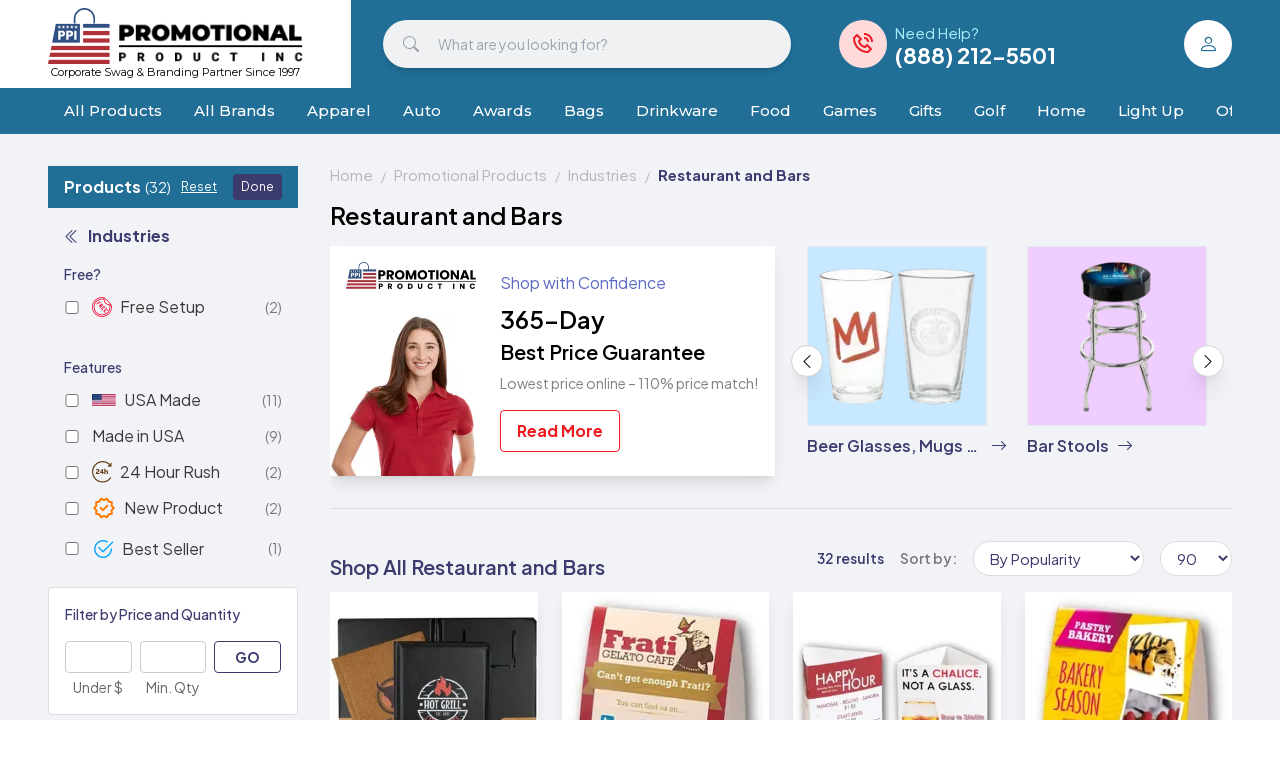

--- FILE ---
content_type: text/html; charset=utf-8
request_url: https://www.promotionalproductinc.com/promotional-restaurant-and-bars?c=Antique+Silver&c=Antique+Gold&q=951-1000&cat=1127
body_size: 29122
content:
<!DOCTYPE html><html lang="en" class="__variable_7beb14 __variable_78c81f __variable_f90159 __variable_a1f95a __variable_8f5f96"><head><meta charSet="utf-8"/><meta name="viewport" content="width=device-width, initial-scale=1"/><link rel="preload" as="image" href="https://static3.promotionalproductinc.com/p/300x300/sahara-check-presenter--1.webp"/><link rel="preload" as="image" href="https://static3.promotionalproductinc.com/p/300x300/11-pt-glossy-table-top-tent--1.webp"/><link rel="stylesheet" href="/_next/static/css/942d352a645bf16e.css" data-precedence="next"/><link rel="stylesheet" href="/_next/static/css/c89d9cc090fe580b.css" data-precedence="next"/><link rel="stylesheet" href="/_next/static/css/e109054012962633.css" data-precedence="next"/><link rel="stylesheet" href="/_next/static/css/f0a8e9ccae1ee574.css" data-precedence="next"/><link rel="stylesheet" href="/_next/static/css/ba17fec1bbe86a56.css" data-precedence="next"/><link rel="stylesheet" href="/_next/static/css/188d5309bd4d48a8.css" data-precedence="next"/><link rel="stylesheet" href="/_next/static/css/e764dbf033ac7006.css" data-precedence="next"/><link rel="stylesheet" href="/_next/static/css/9a17913efbcbeff2.css" data-precedence="next"/><link rel="stylesheet" href="/_next/static/css/2937be4e9215eca7.css" data-precedence="next"/><link rel="preload" as="script" fetchPriority="low" href="/_next/static/chunks/webpack-0e8d21a6f9a341a8.js"/><script src="/_next/static/chunks/4bd1b696-100b9d70ed4e49c1.js" async=""></script><script src="/_next/static/chunks/1255-8ed6c64af9e8c6fb.js" async=""></script><script src="/_next/static/chunks/main-app-113ff0e8ffbdc579.js" async=""></script><script src="/_next/static/chunks/1356-5d2cdedc98039c8c.js" async=""></script><script src="/_next/static/chunks/2619-b8db57ac19da49ac.js" async=""></script><script src="/_next/static/chunks/808-4dc37fb40413b7ef.js" async=""></script><script src="/_next/static/chunks/app/global-error-b133160640e27fb9.js" async=""></script><script src="/_next/static/chunks/573-d9df0f5a08bb7e28.js" async=""></script><script src="/_next/static/chunks/app/layout-366148ad3e447e85.js" async=""></script><script src="/_next/static/chunks/app/error-8cbced4f6bf52cc9.js" async=""></script><script src="/_next/static/chunks/app/not-found-b74ed428aaf8ff29.js" async=""></script><script src="https://analytics.ahrefs.com/analytics.js" data-key="nfjGwzDqSk9YhYhpOlX7kg" async=""></script><script src="/_next/static/chunks/1608-efb2c6a5d285870e.js" async=""></script><script src="/_next/static/chunks/9330-94c685b5313ffc57.js" async=""></script><script src="/_next/static/chunks/5530-be06e548e5ef0b99.js" async=""></script><script src="/_next/static/chunks/4746-9ad1cea8167036ef.js" async=""></script><script src="/_next/static/chunks/6326-3863ad1c6795c2b5.js" async=""></script><script src="/_next/static/chunks/2375-92dc77a623831087.js" async=""></script><script src="/_next/static/chunks/app/%5Bslug%5D/page-59ee3e6ce7327e03.js" async=""></script><link rel="preload" href="https://tracker.metricool.com/resources/be.js" as="script"/><link rel="preload" href="[data-uri]" as="script"/><meta name="next-size-adjust" content=""/><meta name="color-scheme" content="normal"/><meta name="robots" content="INDEX,FOLLOW"/><link rel="shortcut icon" href="/favicon2.ico"/><link rel="preconnect" href="https://www.googletagmanager.com"/><link rel="dns-prefetch" href="https://www.googletagmanager.com"/><link rel="preconnect" href="https://api.promowe.com"/><link rel="preconnect" href="https://static2.promotionalproductinc.com"/><meta name="google-site-verification" content="xFvemBTUCYnFd6uurUIb9ge7EBRGvFXq1pqPw5g2LaM"/><title>Promotional Restaurant and Bars | Custom Restaurant and Bars | Promotional Products Inc.</title><meta name="description" content="Buy custom Restaurant and Bars personalized in bulk with logo or branding from Promotional Product Inc."/><meta name="keywords" content="{}"/><link rel="canonical" href="https://www.promotionalproductinc.com/promotional-restaurant-and-bars"/><meta property="og:title" content="Promotional Restaurant and Bars | Custom Restaurant and Bars"/><meta property="og:description" content="Buy custom Restaurant and Bars personalized in bulk with logo or branding from Promotional Product Inc."/><meta property="og:url" content="https://www.promotionalproductinc.com/promotional-restaurant-and-bars"/><meta name="twitter:card" content="summary"/><meta name="twitter:title" content="Promotional Restaurant and Bars | Custom Restaurant and Bars"/><meta name="twitter:description" content="Buy custom Restaurant and Bars personalized in bulk with logo or branding from Promotional Product Inc."/><link rel="stylesheet" href="https://cdn.jsdelivr.net/npm/bootstrap-icons@1.11.3/font/bootstrap-icons.min.css"/><link href="https://unpkg.com/boxicons@2.1.4/css/boxicons.min.css" rel="stylesheet"/><link href="https://api.fontshare.com/v2/css?f[]=clash-display@400,700&amp;display=swap" rel="stylesheet"/><script src="/_next/static/chunks/polyfills-42372ed130431b0a.js" noModule=""></script></head><body><div hidden=""><!--$--><!--/$--></div><input type="hidden" name="category-id" value="135"/><div><div class="font-plus-jakarta max-md:sticky top-0 z-40 shadow-lg"><div class="bg-secondary-x-light "><header class="mx-fluid flex flex-row items-center justify-between relative"><a class="me-auto sm:mx-0 flex flex-col items-center justify-center py-2  xl:pe-12 sm:pe-8 relative w-auto text-black bg-white rounded-e-full" href="/"><div class="flex flex-row items-end justify-center lg:h-14 sm:h-10 h-9 xl:text-13 lg:text-12 sm:text-12 text-8 pe-8 sm:pe-0 Header_logo__fuIsd"><img alt="Promotional Product Inc" loading="lazy" width="88.78612716763006" height="80" decoding="async" data-nimg="1" class="object-contain h-full w-auto me-2" style="color:transparent" src="/_next/static/media/logo.509527f9.svg"/><img alt="Promotional Product Inc" loading="lazy" width="185.625" height="45" decoding="async" data-nimg="1" class="object-contain flex-auto block h-4/5 w-auto " style="color:transparent" srcSet="/_next/image?url=%2F_next%2Fstatic%2Fmedia%2Flogo_text_black.58cb4ea2.webp&amp;w=256&amp;q=75 1x, /_next/image?url=%2F_next%2Fstatic%2Fmedia%2Flogo_text_black.58cb4ea2.webp&amp;w=384&amp;q=75 2x" src="/_next/image?url=%2F_next%2Fstatic%2Fmedia%2Flogo_text_black.58cb4ea2.webp&amp;w=384&amp;q=75"/></div><p class="text-center text-11 font-montserrat sm:block hidden">Corporate Swag &amp; Branding Partner Since 1997</p><div class="absolute top-0 bottom-0 right-full bg-white -left-[8000px]"></div></a><form class="relative z-50 xl:me-12 xl:ms-8 md:me-8 me-2 ms-4 flex-1 sm:block hidden" tabindex="0"><div class="absolute w-full top-0 shadow-lg bg-white rounded-[24px] order-1 z-10 opacity-0 pt-0 transition-[opacity,padding-top] duration-300"><div class="w-full max-h-full overflow-y-auto pb-[12px] h-0 transition-[height] duration-300"></div></div><div class="flex flex-row items-stretch shadow-md bg-[#F0F1F2] xl:h-12 lg:h-10 h-8 rounded-[24px] w-full order-0 z-20 relative"><label for="header-search" class="flex items-center justify-center lg:w-16 w-10 font-[inherit] transition-[width] text-[#9A9EA6] cursor-pointer"><i class="bi bi-search lg:text-[1rem] text-[0.75rem]"></i></label><input type="search" class="grow border-0 outline-none text-14 align-middle w-full bg-transparent focus:ring-0 focus:outline-none rounded-[24px]" placeholder="What are you looking for?" id="header-search" value=""/><button type="submit" class="hidden bg-secondary border-0 text-white font-bold lg:px-8 px-6 rounded-[24px] -ms-[12px] lg:text-16 text-12 lg:leading-[48px] leading-[36px] align-middle text-center hover:bg-secondary-dark transition-colors">Search</button></div></form><div class="xl:pe-28 sm:me-4 me-0 lg:block hidden"><a class="block relative z-50 relative" href="tel:+18882125501"><div class="flex flex-row items-center NeedHelp_template__ovYcK"><div class="flex items-center justify-center bg-[#FFDADB] text-primary rounded-full xl:w-12 xl:h-12 h-10 w-10 xl:text-24 text-20"><i class="bx bx-phone-call NeedHelp_icon__M_fTt"></i></div><div class="font-bold xl:text-15 text-12 ms-2 text-white"><span class="font-normal text-[#A7EEF8]">Need Help?</span><br/><div class="leading-none font-bold xl:text-22 text-18">(888) 212-5501</div></div></div><div class="absolute top-full left-0 right-0"><div class="absolute top-0 opacity-0 transition-[opacity,top] -left-16 -right-16 rounded border shadow-lg bg-white py-4 px-3 text-20 font-semibold text-secondary text-center hidden flex-row items-center border-primary"><div class="flex-1 font-montserrat">Call us!<br/>We are here to help.</div><button class="flex-none p-1" type="button"><i class="bi bi-x-lg"></i></button></div></div></a></div><div class="flex msm:flex-row flex-col items-center self-center justify-center sm:my-0 my-1"><div class="flex flex-row items-center justify-end "><a class="Header_btn__tBFfD md:me-5 last:me-0 first:ms-0 ms-2 sm:self-center " data-testid="my-account" href="/register"><i class="bi bi-person text-20"></i></a></div><a class="sm:hidden text-white text-center font-bold text-14 mt-1 msm:mt-0 msm:ms-2 hidden msm:block" href="tel:+18882125501">1 (888) 212-5501</a></div></header><div class="mt-2 msm:hidden block text-center text-white">Speak with us<!-- --> <a class="sm:hidden text-white text-center font-bold text-14 " href="tel:+18882125501">1 (888) 212-5501</a></div><div class="mx-fluid py-2 sm:hidden z-50 relative"><form class="relative z-50 " tabindex="0"><div class="absolute w-full top-0 shadow-lg bg-white rounded-[24px] order-1 z-10 opacity-0 pt-0 transition-[opacity,padding-top] duration-300"><div class="w-full max-h-full overflow-y-auto pb-[12px] h-0 transition-[height] duration-300"></div></div><div class="flex flex-row items-stretch shadow-md bg-[#F0F1F2] xl:h-12 lg:h-10 h-8 rounded-[24px] w-full order-0 z-20 relative"><label for="header-search" class="flex items-center justify-center lg:w-16 w-10 font-[inherit] transition-[width] text-[#9A9EA6] cursor-pointer"><i class="bi bi-search lg:text-[1rem] text-[0.75rem]"></i></label><input type="search" class="grow border-0 outline-none text-14 align-middle w-full bg-transparent focus:ring-0 focus:outline-none rounded-[24px]" placeholder="What are you looking for?" id="header-search" value=""/><button type="submit" class="hidden bg-secondary border-0 text-white font-bold lg:px-8 px-6 rounded-[24px] -ms-[12px] lg:text-16 text-12 lg:leading-[48px] leading-[36px] align-middle text-center hover:bg-secondary-dark transition-colors">Search</button></div></form></div><nav class="relative z-[5] xl:px-12 sm:px-6 px-3 overflow-hidden"><div class="overflow-x-auto"><div class="flex flex-row items-stretch justify-start text-12 lg:text-15 flex-auto  overscroll-x-hidden"><a class="Header_main_category_link__toCZJ " href="/all-custom-products">All Products</a><a class="Header_main_category_link__toCZJ " href="/all-brands">All Brands</a><div class="group "><a class="Header_main_category_link__toCZJ " href="/promotional-apparel">Apparel</a><div class="group-hover:opacity-100 hover:opacity-100 opacity-0 delay-1000 duration-0 transition-[opacity,top] bg-white absolute hover:top-full group-hover:top-full -top-[2000px] right-0 left-0 h-20 z-[45] HeaderCategories_category__t_jEy"><div class="pb-8 bg-[#f2f2f2] max-sm:overflow-x-auto" data-slug="promotional-apparel"><div class="mx-fluid min-w-[1200px]"><a class="py-4 block font-bold text-secondary-x-light text-24 hover:underline" href="/promotional-apparel">Apparel</a><div class="flex flex-row max-h-[500px] "><div class="flex-none w-[10%] min-w-[175px] overflow-y-auto"><div class=""><div class="relative overflow-hidden bg-gray-300 LoadingSkeleton_skeleton__coeFj h-[300px]"><div class="absolute w-full top-0 h-full"></div></div></div></div><div class="w-px self-stretch ms-4 me-12 mb-32 bg-[#d2d2d2]"></div><div class="flex-auto overflow-y-auto"><div class="flex flex-col items-start flex-wrap max-h-[500px]"><div class="relative overflow-hidden bg-gray-300 LoadingSkeleton_skeleton__coeFj h-[400px] w-full"><div class="absolute w-full top-0 h-full"></div></div></div></div><div class="flex-[8] max-w-[25%] max-h-[400px] mx-5"><img alt="Apparel" loading="lazy" width="400" height="400" decoding="async" data-nimg="1" class="w-full h-full object-contain object-top" style="color:transparent" src="https://static3.promotionalproductinc.com/header/promotional-apparel.webp"/></div></div></div></div></div></div><div class="group "><a class="Header_main_category_link__toCZJ " href="/promotional-auto">Auto</a><div class="group-hover:opacity-100 hover:opacity-100 opacity-0 delay-1000 duration-0 transition-[opacity,top] bg-white absolute hover:top-full group-hover:top-full -top-[2000px] right-0 left-0 h-20 z-[45] HeaderCategories_category__t_jEy"><div class="pb-8 bg-[#f2f2f2] max-sm:overflow-x-auto" data-slug="promotional-auto"><div class="mx-fluid min-w-[1200px]"><a class="py-4 block font-bold text-secondary-x-light text-24 hover:underline" href="/promotional-auto">Auto</a><div class="flex flex-row max-h-[500px] "><div class="flex-none w-[10%] min-w-[175px] overflow-y-auto"><div class=""><div class="relative overflow-hidden bg-gray-300 LoadingSkeleton_skeleton__coeFj h-[300px]"><div class="absolute w-full top-0 h-full"></div></div></div></div><div class="w-px self-stretch ms-4 me-12 mb-32 bg-[#d2d2d2]"></div><div class="flex-auto overflow-y-auto"><div class="flex flex-col items-start flex-wrap max-h-[500px]"><div class="relative overflow-hidden bg-gray-300 LoadingSkeleton_skeleton__coeFj h-[400px] w-full"><div class="absolute w-full top-0 h-full"></div></div></div></div><div class="flex-[8] max-w-[25%] max-h-[400px] mx-5"><img alt="Auto" loading="lazy" width="400" height="400" decoding="async" data-nimg="1" class="w-full h-full object-contain object-top" style="color:transparent" src="https://static3.promotionalproductinc.com/header/promotional-auto.webp"/></div></div></div></div></div></div><div class="group "><a class="Header_main_category_link__toCZJ " href="/custom-awards-recognition">Awards</a><div class="group-hover:opacity-100 hover:opacity-100 opacity-0 delay-1000 duration-0 transition-[opacity,top] bg-white absolute hover:top-full group-hover:top-full -top-[2000px] right-0 left-0 h-20 z-[45] HeaderCategories_category__t_jEy"><div class="pb-8 bg-[#f2f2f2] max-sm:overflow-x-auto" data-slug="custom-awards-recognition"><div class="mx-fluid min-w-[1200px]"><a class="py-4 block font-bold text-secondary-x-light text-24 hover:underline" href="/custom-awards-recognition">Awards &amp; Recognition</a><div class="flex flex-row max-h-[500px] "><div class="flex-none w-[10%] min-w-[175px] overflow-y-auto"><div class=""><div class="relative overflow-hidden bg-gray-300 LoadingSkeleton_skeleton__coeFj h-[300px]"><div class="absolute w-full top-0 h-full"></div></div></div></div><div class="w-px self-stretch ms-4 me-12 mb-32 bg-[#d2d2d2]"></div><div class="flex-auto overflow-y-auto"><div class="flex flex-col items-start flex-wrap max-h-[500px]"><div class="relative overflow-hidden bg-gray-300 LoadingSkeleton_skeleton__coeFj h-[400px] w-full"><div class="absolute w-full top-0 h-full"></div></div></div></div><div class="flex-[8] max-w-[25%] max-h-[400px] mx-5"><img alt="Awards &amp; Recognition" loading="lazy" width="400" height="400" decoding="async" data-nimg="1" class="w-full h-full object-contain object-top" style="color:transparent" src="https://static3.promotionalproductinc.com/header/custom-awards-recognition.webp"/></div></div></div></div></div></div><div class="group "><a class="Header_main_category_link__toCZJ " href="/promotional-bags">Bags</a><div class="group-hover:opacity-100 hover:opacity-100 opacity-0 delay-1000 duration-0 transition-[opacity,top] bg-white absolute hover:top-full group-hover:top-full -top-[2000px] right-0 left-0 h-20 z-[45] HeaderCategories_category__t_jEy"><div class="pb-8 bg-[#f2f2f2] max-sm:overflow-x-auto" data-slug="promotional-bags"><div class="mx-fluid min-w-[1200px]"><a class="py-4 block font-bold text-secondary-x-light text-24 hover:underline" href="/promotional-bags">Bags &amp; Totes</a><div class="flex flex-row max-h-[500px] "><div class="flex-none w-[10%] min-w-[175px] overflow-y-auto"><div class=""><div class="relative overflow-hidden bg-gray-300 LoadingSkeleton_skeleton__coeFj h-[300px]"><div class="absolute w-full top-0 h-full"></div></div></div></div><div class="w-px self-stretch ms-4 me-12 mb-32 bg-[#d2d2d2]"></div><div class="flex-auto overflow-y-auto"><div class="flex flex-col items-start flex-wrap max-h-[500px]"><div class="relative overflow-hidden bg-gray-300 LoadingSkeleton_skeleton__coeFj h-[400px] w-full"><div class="absolute w-full top-0 h-full"></div></div></div></div><div class="flex-[8] max-w-[25%] max-h-[400px] mx-5"><img alt="Bags &amp; Totes" loading="lazy" width="400" height="400" decoding="async" data-nimg="1" class="w-full h-full object-contain object-top" style="color:transparent" src="https://static3.promotionalproductinc.com/header/promotional-bags.webp"/></div></div></div></div></div></div><div class="group "><a class="Header_main_category_link__toCZJ " href="/promotional-drinkware">Drinkware</a><div class="group-hover:opacity-100 hover:opacity-100 opacity-0 delay-1000 duration-0 transition-[opacity,top] bg-white absolute hover:top-full group-hover:top-full -top-[2000px] right-0 left-0 h-20 z-[45] HeaderCategories_category__t_jEy"><div class="pb-8 bg-[#f2f2f2] max-sm:overflow-x-auto" data-slug="promotional-drinkware"><div class="mx-fluid min-w-[1200px]"><a class="py-4 block font-bold text-secondary-x-light text-24 hover:underline" href="/promotional-drinkware">Drinkware</a><div class="flex flex-row max-h-[500px] "><div class="flex-none w-[10%] min-w-[175px] overflow-y-auto"><div class=""><div class="relative overflow-hidden bg-gray-300 LoadingSkeleton_skeleton__coeFj h-[300px]"><div class="absolute w-full top-0 h-full"></div></div></div></div><div class="w-px self-stretch ms-4 me-12 mb-32 bg-[#d2d2d2]"></div><div class="flex-auto overflow-y-auto"><div class="flex flex-col items-start flex-wrap max-h-[500px]"><div class="relative overflow-hidden bg-gray-300 LoadingSkeleton_skeleton__coeFj h-[400px] w-full"><div class="absolute w-full top-0 h-full"></div></div></div></div><div class="flex-[8] max-w-[25%] max-h-[400px] mx-5"><img alt="Drinkware" loading="lazy" width="400" height="400" decoding="async" data-nimg="1" class="w-full h-full object-contain object-top" style="color:transparent" src="https://static3.promotionalproductinc.com/header/promotional-drinkware.webp"/></div></div></div></div></div></div><div class="group "><a class="Header_main_category_link__toCZJ " href="/promotional-food-and-snacks">Food</a><div class="group-hover:opacity-100 hover:opacity-100 opacity-0 delay-1000 duration-0 transition-[opacity,top] bg-white absolute hover:top-full group-hover:top-full -top-[2000px] right-0 left-0 h-20 z-[45] HeaderCategories_category__t_jEy"><div class="pb-8 bg-[#f2f2f2] max-sm:overflow-x-auto" data-slug="promotional-food-and-snacks"><div class="mx-fluid min-w-[1200px]"><a class="py-4 block font-bold text-secondary-x-light text-24 hover:underline" href="/promotional-food-and-snacks">Food, Candy &amp; Drinks</a><div class="flex flex-row max-h-[500px] "><div class="flex-none w-[10%] min-w-[175px] overflow-y-auto"><div class=""><div class="relative overflow-hidden bg-gray-300 LoadingSkeleton_skeleton__coeFj h-[300px]"><div class="absolute w-full top-0 h-full"></div></div></div></div><div class="w-px self-stretch ms-4 me-12 mb-32 bg-[#d2d2d2]"></div><div class="flex-auto overflow-y-auto"><div class="flex flex-col items-start flex-wrap max-h-[500px]"><div class="relative overflow-hidden bg-gray-300 LoadingSkeleton_skeleton__coeFj h-[400px] w-full"><div class="absolute w-full top-0 h-full"></div></div></div></div><div class="flex-[8] max-w-[25%] max-h-[400px] mx-5"><img alt="Food, Candy &amp; Drinks" loading="lazy" width="400" height="400" decoding="async" data-nimg="1" class="w-full h-full object-contain object-top" style="color:transparent" src="https://static3.promotionalproductinc.com/header/promotional-food-and-snacks.webp"/></div></div></div></div></div></div><div class="group "><a class="Header_main_category_link__toCZJ " href="/promotional-games-toys-fun-stress-relievers">Games</a><div class="group-hover:opacity-100 hover:opacity-100 opacity-0 delay-1000 duration-0 transition-[opacity,top] bg-white absolute hover:top-full group-hover:top-full -top-[2000px] right-0 left-0 h-20 z-[45] HeaderCategories_category__t_jEy"><div class="pb-8 bg-[#f2f2f2] max-sm:overflow-x-auto" data-slug="promotional-games-toys-fun-stress-relievers"><div class="mx-fluid min-w-[1200px]"><a class="py-4 block font-bold text-secondary-x-light text-24 hover:underline" href="/promotional-games-toys-fun-stress-relievers">Games, Toys, Fun &amp; Stress Relievers</a><div class="flex flex-row max-h-[500px] "><div class="flex-none w-[10%] min-w-[175px] overflow-y-auto"><div class=""><div class="relative overflow-hidden bg-gray-300 LoadingSkeleton_skeleton__coeFj h-[300px]"><div class="absolute w-full top-0 h-full"></div></div></div></div><div class="w-px self-stretch ms-4 me-12 mb-32 bg-[#d2d2d2]"></div><div class="flex-auto overflow-y-auto"><div class="flex flex-col items-start flex-wrap max-h-[500px]"><div class="relative overflow-hidden bg-gray-300 LoadingSkeleton_skeleton__coeFj h-[400px] w-full"><div class="absolute w-full top-0 h-full"></div></div></div></div><div class="flex-[8] max-w-[25%] max-h-[400px] mx-5"><img alt="Games, Toys, Fun &amp; Stress Relievers" loading="lazy" width="400" height="400" decoding="async" data-nimg="1" class="w-full h-full object-contain object-top" style="color:transparent" src="https://static3.promotionalproductinc.com/header/promotional-games-toys-fun-stress-relievers.webp"/></div></div></div></div></div></div><div class="group "><a class="Header_main_category_link__toCZJ " href="/promotional-gift-sets">Gifts</a><div class="group-hover:opacity-100 hover:opacity-100 opacity-0 delay-1000 duration-0 transition-[opacity,top] bg-white absolute hover:top-full group-hover:top-full -top-[2000px] right-0 left-0 h-20 z-[45] HeaderCategories_category__t_jEy"><div class="pb-8 bg-[#f2f2f2] max-sm:overflow-x-auto" data-slug="promotional-gift-sets"><div class="mx-fluid min-w-[1200px]"><a class="py-4 block font-bold text-secondary-x-light text-24 hover:underline" href="/promotional-gift-sets">Gift Sets</a><div class="flex flex-row max-h-[500px] "><div class="flex-none w-[10%] min-w-[175px] overflow-y-auto"><div class=""><div class="relative overflow-hidden bg-gray-300 LoadingSkeleton_skeleton__coeFj h-[300px]"><div class="absolute w-full top-0 h-full"></div></div></div></div><div class="w-px self-stretch ms-4 me-12 mb-32 bg-[#d2d2d2]"></div><div class="flex-auto overflow-y-auto"><div class="flex flex-col items-start flex-wrap max-h-[500px]"><div class="relative overflow-hidden bg-gray-300 LoadingSkeleton_skeleton__coeFj h-[400px] w-full"><div class="absolute w-full top-0 h-full"></div></div></div></div><div class="flex-[8] max-w-[25%] max-h-[400px] mx-5"><img alt="Gift Sets" loading="lazy" width="400" height="400" decoding="async" data-nimg="1" class="w-full h-full object-contain object-top" style="color:transparent" src="https://static3.promotionalproductinc.com/header/promotional-gift-sets.webp"/></div></div></div></div></div></div><div class="group "><a class="Header_main_category_link__toCZJ " href="/promotional-golf">Golf</a><div class="group-hover:opacity-100 hover:opacity-100 opacity-0 delay-1000 duration-0 transition-[opacity,top] bg-white absolute hover:top-full group-hover:top-full -top-[2000px] right-0 left-0 h-20 z-[45] HeaderCategories_category__t_jEy"><div class="pb-8 bg-[#f2f2f2] max-sm:overflow-x-auto" data-slug="promotional-golf"><div class="mx-fluid min-w-[1200px]"><a class="py-4 block font-bold text-secondary-x-light text-24 hover:underline" href="/promotional-golf">Golf Products</a><div class="flex flex-row max-h-[500px] "><div class="flex-none w-[10%] min-w-[175px] overflow-y-auto"><div class=""><div class="relative overflow-hidden bg-gray-300 LoadingSkeleton_skeleton__coeFj h-[300px]"><div class="absolute w-full top-0 h-full"></div></div></div></div><div class="w-px self-stretch ms-4 me-12 mb-32 bg-[#d2d2d2]"></div><div class="flex-auto overflow-y-auto"><div class="flex flex-col items-start flex-wrap max-h-[500px]"><div class="relative overflow-hidden bg-gray-300 LoadingSkeleton_skeleton__coeFj h-[400px] w-full"><div class="absolute w-full top-0 h-full"></div></div></div></div><div class="flex-[8] max-w-[25%] max-h-[400px] mx-5"><img alt="Golf Products" loading="lazy" width="400" height="400" decoding="async" data-nimg="1" class="w-full h-full object-contain object-top" style="color:transparent" src="https://static3.promotionalproductinc.com/header/promotional-golf.webp"/></div></div></div></div></div></div><div class="group "><a class="Header_main_category_link__toCZJ " href="/promotional-home-kitchen-garden">Home</a><div class="group-hover:opacity-100 hover:opacity-100 opacity-0 delay-1000 duration-0 transition-[opacity,top] bg-white absolute hover:top-full group-hover:top-full -top-[2000px] right-0 left-0 h-20 z-[45] HeaderCategories_category__t_jEy"><div class="pb-8 bg-[#f2f2f2] max-sm:overflow-x-auto" data-slug="promotional-home-kitchen-garden"><div class="mx-fluid min-w-[1200px]"><a class="py-4 block font-bold text-secondary-x-light text-24 hover:underline" href="/promotional-home-kitchen-garden">Home, Kitchen &amp; Garden</a><div class="flex flex-row max-h-[500px] "><div class="flex-none w-[10%] min-w-[175px] overflow-y-auto"><div class=""><div class="relative overflow-hidden bg-gray-300 LoadingSkeleton_skeleton__coeFj h-[300px]"><div class="absolute w-full top-0 h-full"></div></div></div></div><div class="w-px self-stretch ms-4 me-12 mb-32 bg-[#d2d2d2]"></div><div class="flex-auto overflow-y-auto"><div class="flex flex-col items-start flex-wrap max-h-[500px]"><div class="relative overflow-hidden bg-gray-300 LoadingSkeleton_skeleton__coeFj h-[400px] w-full"><div class="absolute w-full top-0 h-full"></div></div></div></div><div class="flex-[8] max-w-[25%] max-h-[400px] mx-5"><img alt="Home, Kitchen &amp; Garden" loading="lazy" width="400" height="400" decoding="async" data-nimg="1" class="w-full h-full object-contain object-top" style="color:transparent" src="https://static3.promotionalproductinc.com/header/promotional-home-kitchen-garden.webp"/></div></div></div></div></div></div><div class="group "><a class="Header_main_category_link__toCZJ " href="/light-up-products">Light Up</a><div class="group-hover:opacity-100 hover:opacity-100 opacity-0 delay-1000 duration-0 transition-[opacity,top] bg-white absolute hover:top-full group-hover:top-full -top-[2000px] right-0 left-0 h-20 z-[45] HeaderCategories_category__t_jEy"><div class="pb-8 bg-[#f2f2f2] max-sm:overflow-x-auto" data-slug="light-up-products"><div class="mx-fluid min-w-[1200px]"><a class="py-4 block font-bold text-secondary-x-light text-24 hover:underline" href="/light-up-products">Light Up Products</a><div class="flex flex-row max-h-[500px] "><div class="flex-none w-[10%] min-w-[175px] overflow-y-auto"><div class=""><div class="relative overflow-hidden bg-gray-300 LoadingSkeleton_skeleton__coeFj h-[300px]"><div class="absolute w-full top-0 h-full"></div></div></div></div><div class="w-px self-stretch ms-4 me-12 mb-32 bg-[#d2d2d2]"></div><div class="flex-auto overflow-y-auto"><div class="flex flex-col items-start flex-wrap max-h-[500px]"><div class="relative overflow-hidden bg-gray-300 LoadingSkeleton_skeleton__coeFj h-[400px] w-full"><div class="absolute w-full top-0 h-full"></div></div></div></div><div class="flex-[8] max-w-[25%] max-h-[400px] mx-5"><img alt="Light Up Products" loading="lazy" width="400" height="400" decoding="async" data-nimg="1" class="w-full h-full object-contain object-top" style="color:transparent" src="https://static3.promotionalproductinc.com/header/light-up-products.webp"/></div></div></div></div></div></div><div class="group "><a class="Header_main_category_link__toCZJ " href="/office-business-supplies">Office</a><div class="group-hover:opacity-100 hover:opacity-100 opacity-0 delay-1000 duration-0 transition-[opacity,top] bg-white absolute hover:top-full group-hover:top-full -top-[2000px] right-0 left-0 h-20 z-[45] HeaderCategories_category__t_jEy"><div class="pb-8 bg-[#f2f2f2] max-sm:overflow-x-auto" data-slug="office-business-supplies"><div class="mx-fluid min-w-[1200px]"><a class="py-4 block font-bold text-secondary-x-light text-24 hover:underline" href="/office-business-supplies">Office &amp; Business Supplies</a><div class="flex flex-row max-h-[500px] "><div class="flex-none w-[10%] min-w-[175px] overflow-y-auto"><div class=""><div class="relative overflow-hidden bg-gray-300 LoadingSkeleton_skeleton__coeFj h-[300px]"><div class="absolute w-full top-0 h-full"></div></div></div></div><div class="w-px self-stretch ms-4 me-12 mb-32 bg-[#d2d2d2]"></div><div class="flex-auto overflow-y-auto"><div class="flex flex-col items-start flex-wrap max-h-[500px]"><div class="relative overflow-hidden bg-gray-300 LoadingSkeleton_skeleton__coeFj h-[400px] w-full"><div class="absolute w-full top-0 h-full"></div></div></div></div><div class="flex-[8] max-w-[25%] max-h-[400px] mx-5"><img alt="Office &amp; Business Supplies" loading="lazy" width="400" height="400" decoding="async" data-nimg="1" class="w-full h-full object-contain object-top" style="color:transparent" src="https://static3.promotionalproductinc.com/header/office-business-supplies.webp"/></div></div></div></div></div></div><div class="group "><a class="Header_main_category_link__toCZJ " href="/custom-outdoor">Outdoor</a><div class="group-hover:opacity-100 hover:opacity-100 opacity-0 delay-1000 duration-0 transition-[opacity,top] bg-white absolute hover:top-full group-hover:top-full -top-[2000px] right-0 left-0 h-20 z-[45] HeaderCategories_category__t_jEy"><div class="pb-8 bg-[#f2f2f2] max-sm:overflow-x-auto" data-slug="custom-outdoor"><div class="mx-fluid min-w-[1200px]"><a class="py-4 block font-bold text-secondary-x-light text-24 hover:underline" href="/custom-outdoor">Outdoor &amp; Sports</a><div class="flex flex-row max-h-[500px] "><div class="flex-none w-[10%] min-w-[175px] overflow-y-auto"><div class=""><div class="relative overflow-hidden bg-gray-300 LoadingSkeleton_skeleton__coeFj h-[300px]"><div class="absolute w-full top-0 h-full"></div></div></div></div><div class="w-px self-stretch ms-4 me-12 mb-32 bg-[#d2d2d2]"></div><div class="flex-auto overflow-y-auto"><div class="flex flex-col items-start flex-wrap max-h-[500px]"><div class="relative overflow-hidden bg-gray-300 LoadingSkeleton_skeleton__coeFj h-[400px] w-full"><div class="absolute w-full top-0 h-full"></div></div></div></div><div class="flex-[8] max-w-[25%] max-h-[400px] mx-5"><img alt="Outdoor &amp; Sports" loading="lazy" width="400" height="400" decoding="async" data-nimg="1" class="w-full h-full object-contain object-top" style="color:transparent" src="https://static3.promotionalproductinc.com/header/custom-outdoor.webp"/></div></div></div></div></div></div><div class="group "><a class="Header_main_category_link__toCZJ " href="/promotional-writing">Pens</a><div class="group-hover:opacity-100 hover:opacity-100 opacity-0 delay-1000 duration-0 transition-[opacity,top] bg-white absolute hover:top-full group-hover:top-full -top-[2000px] right-0 left-0 h-20 z-[45] HeaderCategories_category__t_jEy"><div class="pb-8 bg-[#f2f2f2] max-sm:overflow-x-auto" data-slug="promotional-writing"><div class="mx-fluid min-w-[1200px]"><a class="py-4 block font-bold text-secondary-x-light text-24 hover:underline" href="/promotional-writing">Pens &amp; Writing</a><div class="flex flex-row max-h-[500px] "><div class="flex-none w-[10%] min-w-[175px] overflow-y-auto"><div class=""><div class="relative overflow-hidden bg-gray-300 LoadingSkeleton_skeleton__coeFj h-[300px]"><div class="absolute w-full top-0 h-full"></div></div></div></div><div class="w-px self-stretch ms-4 me-12 mb-32 bg-[#d2d2d2]"></div><div class="flex-auto overflow-y-auto"><div class="flex flex-col items-start flex-wrap max-h-[500px]"><div class="relative overflow-hidden bg-gray-300 LoadingSkeleton_skeleton__coeFj h-[400px] w-full"><div class="absolute w-full top-0 h-full"></div></div></div></div><div class="flex-[8] max-w-[25%] max-h-[400px] mx-5"><img alt="Pens &amp; Writing" loading="lazy" width="400" height="400" decoding="async" data-nimg="1" class="w-full h-full object-contain object-top" style="color:transparent" src="https://static3.promotionalproductinc.com/header/promotional-writing.webp"/></div></div></div></div></div></div><div class="group "><a class="Header_main_category_link__toCZJ " href="/promotional-personal-care-and-beauty">Beauty</a><div class="group-hover:opacity-100 hover:opacity-100 opacity-0 delay-1000 duration-0 transition-[opacity,top] bg-white absolute hover:top-full group-hover:top-full -top-[2000px] right-0 left-0 h-20 z-[45] HeaderCategories_category__t_jEy"><div class="pb-8 bg-[#f2f2f2] max-sm:overflow-x-auto" data-slug="promotional-personal-care-and-beauty"><div class="mx-fluid min-w-[1200px]"><a class="py-4 block font-bold text-secondary-x-light text-24 hover:underline" href="/promotional-personal-care-and-beauty">Personal Care &amp; Beauty</a><div class="flex flex-row max-h-[500px] "><div class="flex-none w-[10%] min-w-[175px] overflow-y-auto"><div class=""><div class="relative overflow-hidden bg-gray-300 LoadingSkeleton_skeleton__coeFj h-[300px]"><div class="absolute w-full top-0 h-full"></div></div></div></div><div class="w-px self-stretch ms-4 me-12 mb-32 bg-[#d2d2d2]"></div><div class="flex-auto overflow-y-auto"><div class="flex flex-col items-start flex-wrap max-h-[500px]"><div class="relative overflow-hidden bg-gray-300 LoadingSkeleton_skeleton__coeFj h-[400px] w-full"><div class="absolute w-full top-0 h-full"></div></div></div></div><div class="flex-[8] max-w-[25%] max-h-[400px] mx-5"><img alt="Personal Care &amp; Beauty" loading="lazy" width="400" height="400" decoding="async" data-nimg="1" class="w-full h-full object-contain object-top" style="color:transparent" src="https://static3.promotionalproductinc.com/header/promotional-personal-care-and-beauty.webp"/></div></div></div></div></div></div><div class="group "><a class="Header_main_category_link__toCZJ " href="/promotional-technology">Technology</a><div class="group-hover:opacity-100 hover:opacity-100 opacity-0 delay-1000 duration-0 transition-[opacity,top] bg-white absolute hover:top-full group-hover:top-full -top-[2000px] right-0 left-0 h-20 z-[45] HeaderCategories_category__t_jEy"><div class="pb-8 bg-[#f2f2f2] max-sm:overflow-x-auto" data-slug="promotional-technology"><div class="mx-fluid min-w-[1200px]"><a class="py-4 block font-bold text-secondary-x-light text-24 hover:underline" href="/promotional-technology">Technology &amp; Mobile</a><div class="flex flex-row max-h-[500px] "><div class="flex-none w-[10%] min-w-[175px] overflow-y-auto"><div class=""><div class="relative overflow-hidden bg-gray-300 LoadingSkeleton_skeleton__coeFj h-[300px]"><div class="absolute w-full top-0 h-full"></div></div></div></div><div class="w-px self-stretch ms-4 me-12 mb-32 bg-[#d2d2d2]"></div><div class="flex-auto overflow-y-auto"><div class="flex flex-col items-start flex-wrap max-h-[500px]"><div class="relative overflow-hidden bg-gray-300 LoadingSkeleton_skeleton__coeFj h-[400px] w-full"><div class="absolute w-full top-0 h-full"></div></div></div></div><div class="flex-[8] max-w-[25%] max-h-[400px] mx-5"><img alt="Technology &amp; Mobile" loading="lazy" width="400" height="400" decoding="async" data-nimg="1" class="w-full h-full object-contain object-top" style="color:transparent" src="https://static3.promotionalproductinc.com/header/promotional-technology.webp"/></div></div></div></div></div></div><div class="group "><a class="Header_main_category_link__toCZJ " href="/custom-tools-and-lights">Tools</a><div class="group-hover:opacity-100 hover:opacity-100 opacity-0 delay-1000 duration-0 transition-[opacity,top] bg-white absolute hover:top-full group-hover:top-full -top-[2000px] right-0 left-0 h-20 z-[45] HeaderCategories_category__t_jEy"><div class="pb-8 bg-[#f2f2f2] max-sm:overflow-x-auto" data-slug="custom-tools-and-lights"><div class="mx-fluid min-w-[1200px]"><a class="py-4 block font-bold text-secondary-x-light text-24 hover:underline" href="/custom-tools-and-lights">Tools &amp; Lights</a><div class="flex flex-row max-h-[500px] "><div class="flex-none w-[10%] min-w-[175px] overflow-y-auto"><div class=""><div class="relative overflow-hidden bg-gray-300 LoadingSkeleton_skeleton__coeFj h-[300px]"><div class="absolute w-full top-0 h-full"></div></div></div></div><div class="w-px self-stretch ms-4 me-12 mb-32 bg-[#d2d2d2]"></div><div class="flex-auto overflow-y-auto"><div class="flex flex-col items-start flex-wrap max-h-[500px]"><div class="relative overflow-hidden bg-gray-300 LoadingSkeleton_skeleton__coeFj h-[400px] w-full"><div class="absolute w-full top-0 h-full"></div></div></div></div><div class="flex-[8] max-w-[25%] max-h-[400px] mx-5"><img alt="Tools &amp; Lights" loading="lazy" width="400" height="400" decoding="async" data-nimg="1" class="w-full h-full object-contain object-top" style="color:transparent" src="https://static3.promotionalproductinc.com/header/custom-tools-and-lights.webp"/></div></div></div></div></div></div><div class="group "><a class="Header_main_category_link__toCZJ " href="/custom-trade-show-expo-products">Trade</a><div class="group-hover:opacity-100 hover:opacity-100 opacity-0 delay-1000 duration-0 transition-[opacity,top] bg-white absolute hover:top-full group-hover:top-full -top-[2000px] right-0 left-0 h-20 z-[45] HeaderCategories_category__t_jEy"><div class="pb-8 bg-[#f2f2f2] max-sm:overflow-x-auto" data-slug="custom-trade-show-expo-products"><div class="mx-fluid min-w-[1200px]"><a class="py-4 block font-bold text-secondary-x-light text-24 hover:underline" href="/custom-trade-show-expo-products">Trade Show &amp; Expo Products</a><div class="flex flex-row max-h-[500px] "><div class="flex-none w-[10%] min-w-[175px] overflow-y-auto"><div class=""><div class="relative overflow-hidden bg-gray-300 LoadingSkeleton_skeleton__coeFj h-[300px]"><div class="absolute w-full top-0 h-full"></div></div></div></div><div class="w-px self-stretch ms-4 me-12 mb-32 bg-[#d2d2d2]"></div><div class="flex-auto overflow-y-auto"><div class="flex flex-col items-start flex-wrap max-h-[500px]"><div class="relative overflow-hidden bg-gray-300 LoadingSkeleton_skeleton__coeFj h-[400px] w-full"><div class="absolute w-full top-0 h-full"></div></div></div></div><div class="flex-[8] max-w-[25%] max-h-[400px] mx-5"><img alt="Trade Show &amp; Expo Products" loading="lazy" width="400" height="400" decoding="async" data-nimg="1" class="w-full h-full object-contain object-top" style="color:transparent" src="https://static3.promotionalproductinc.com/header/custom-trade-show-expo-products.webp"/></div></div></div></div></div></div></div></div></nav></div></div><div class="sm:relative bg-[#F2F3F7]"><div class="fixed top-0 w-full h-full z-[2100]  -left-full lg:hidden"><div class="absolute top-0 bottom-0 h-full w-full right-0 bg-black-50 z-50 -left-full opacity-0 transition-opacity"></div><div class="absolute top-0 bottom-0 h-full z-50 -left-full transition-[left] bg-white shadow-lg w-1/3 min-w-[270px]"><form class="flex flex-col h-full overflow-y-hidden " data-filters-type="mobile"><div class="text-white bg-secondary-x-light py-2 px-4 flex flex-row items-center flex-none"><span class="text-16 font-bold">Products</span><span class="text-14 ms-1">(32)</span><button type="reset" class="px-2 py-1 text-12 transition-colors rounded underline ms-auto hover:bg-black-50">Reset</button><button type="submit" class="px-2 py-1 text-12 transition-colors rounded bg-secondary hover:bg-secondary-dark ms-2">Done</button></div><div class="flex-auto overflow-y-auto "><a class="block text-16 text-secondary font-bold text-start px-4 py-4 hover:text-primary transition-colors -mb-4" title="Industries" href="/business-industries"><i class="bi bi-chevron-double-left me-2"></i>Industries</a><div class="overflow-hidden flex flex-col items-stretch"><div class="py-4 rounded  "><div class="text-14 text-secondary font-medium mx-4 mb-1">Free?</div><label class="flex flex-row items-center text-14 px-4 py-1.5 cursor-pointer hover:bg-neutral-300 active:bg-neutral-400 select-none transition-colors " for="mobile_freeSetup_true"><input type="checkbox" class="w-4 me-3" id="mobile_freeSetup_true" name="freeSetup" value="true"/><div class="text-[#3A3A3A] text-16 flex-auto"><div class="flex flex-row items-center"><img alt="Free Setup" loading="lazy" width="24" height="24" decoding="async" data-nimg="1" class="object-contain  h-full me-2 xl:w-5 lg:w-4 w-3" style="color:transparent" src="/_next/static/media/free_setup.b77f987e.svg"/>Free Setup</div></div><span class="text-14 ms-auto text-black-50">(<!-- -->2<!-- -->)</span></label></div><div class="py-4 rounded  "><div class="text-14 text-secondary font-medium mx-4 mb-1">Features</div><label class="flex flex-row items-center text-14 px-4 py-1.5 cursor-pointer hover:bg-neutral-300 active:bg-neutral-400 select-none transition-colors " for="mobile_feature_USA Made"><input type="checkbox" class="w-4 me-3" id="mobile_feature_USA Made" name="feature" value="USA Made"/><div class="text-[#3A3A3A] text-16 flex-auto"><div class="flex flex-row items-center"><img alt="Made in USA" loading="lazy" width="24" height="24" decoding="async" data-nimg="1" class="object-contain  h-full me-2 xl:w-6 lg:w-5 w-4" style="color:transparent" srcSet="/_next/image?url=%2F_next%2Fstatic%2Fmedia%2FUSA.c39fb934.webp&amp;w=32&amp;q=75 1x, /_next/image?url=%2F_next%2Fstatic%2Fmedia%2FUSA.c39fb934.webp&amp;w=48&amp;q=75 2x" src="/_next/image?url=%2F_next%2Fstatic%2Fmedia%2FUSA.c39fb934.webp&amp;w=48&amp;q=75"/>USA Made</div></div><span class="text-14 ms-auto text-black-50">(<!-- -->11<!-- -->)</span></label><label class="flex flex-row items-center text-14 px-4 py-1.5 cursor-pointer hover:bg-neutral-300 active:bg-neutral-400 select-none transition-colors " for="mobile_feature_Made in USA"><input type="checkbox" class="w-4 me-3" id="mobile_feature_Made in USA" name="feature" value="Made in USA"/><div class="text-[#3A3A3A] text-16 flex-auto"><div class="flex flex-row items-center">Made in USA</div></div><span class="text-14 ms-auto text-black-50">(<!-- -->9<!-- -->)</span></label><label class="flex flex-row items-center text-14 px-4 py-1.5 cursor-pointer hover:bg-neutral-300 active:bg-neutral-400 select-none transition-colors " for="mobile_feature_24 Hour Rush"><input type="checkbox" class="w-4 me-3" id="mobile_feature_24 Hour Rush" name="feature" value="24 Hour Rush"/><div class="text-[#3A3A3A] text-16 flex-auto"><div class="flex flex-row items-center"><img alt="24 Hour Rush" loading="lazy" width="24" height="24" decoding="async" data-nimg="1" class="object-contain  h-full me-2 xl:w-5 lg:w-4 w-3" style="color:transparent" src="/_next/static/media/24h_rush.e4c77e37.svg"/>24 Hour Rush</div></div><span class="text-14 ms-auto text-black-50">(<!-- -->2<!-- -->)</span></label><label class="flex flex-row items-center text-14 px-4 py-1.5 cursor-pointer hover:bg-neutral-300 active:bg-neutral-400 select-none transition-colors " for="mobile_feature_New Product"><input type="checkbox" class="w-4 me-3" id="mobile_feature_New Product" name="feature" value="New Product"/><div class="text-[#3A3A3A] text-16 flex-auto"><div class="flex flex-row items-center"><img alt="New Product" loading="lazy" width="24" height="24" decoding="async" data-nimg="1" class="object-contain  h-full me-2 xl:w-6 lg:w-5 w-4" style="color:transparent" src="/_next/static/media/2024 Collection.1ee6e5e7.svg"/>New Product</div></div><span class="text-14 ms-auto text-black-50">(<!-- -->2<!-- -->)</span></label><label class="flex flex-row items-center text-14 px-4 py-1.5 cursor-pointer hover:bg-neutral-300 active:bg-neutral-400 select-none transition-colors " for="mobile_feature_Best Seller"><input type="checkbox" class="w-4 me-3" id="mobile_feature_Best Seller" name="feature" value="Best Seller"/><div class="text-[#3A3A3A] text-16 flex-auto"><div class="flex flex-row items-center"><i class="bi bi-check2-circle text-22 text-[#00A2FD] me-2"></i>Best Seller</div></div><span class="text-14 ms-auto text-black-50">(<!-- -->1<!-- -->)</span></label></div><div class="py-4 rounded border border-[#DDDDDD] bg-white "><div class="text-14 text-secondary font-medium mx-4 mb-1">Filter by Price and Quantity</div><div class="grid grid-cols-3 mx-4 gap-x-2 gap-y-1 mt-4"><input type="number" class="w-full px-2 py-1 border border-[#C4CDD5] rounded text-14 " id="mobile_under" name="price_under" value=""/><input type="number" class="w-full px-2 py-1 border border-[#C4CDD5] rounded text-14 " id="mobile_q" min="1" name="max_quantity" value=""/><button type="submit" class="btn btn-outline-secondary h-8 !text-14 !py-0 rounded">GO</button><label for="mobile_under" class="text-14 text-[#666666] text-center">Under $</label><label for="mobile_q" class="text-14 text-[#666666] text-center">Min. Qty</label></div></div><div class="py-4 rounded  "><div class="text-14 text-secondary font-medium mx-4 mb-1">Capacity</div><label class="flex flex-row items-center text-14 px-4 py-1.5 cursor-pointer hover:bg-neutral-300 active:bg-neutral-400 select-none transition-colors " for="mobile_capacity_4Oz"><input type="checkbox" class="w-4 me-3" id="mobile_capacity_4Oz" name="capacity" value="4Oz"/><div class="text-[#3A3A3A] text-16 flex-auto">4<!-- --> Oz</div><span class="text-14 ms-auto text-black-50">(<!-- -->1<!-- -->)</span></label></div><div class="py-4 rounded  "><div class="text-14 text-secondary font-medium mx-4 mb-1">Imprint Method</div><label class="flex flex-row items-center text-14 px-4 py-1.5 cursor-pointer hover:bg-neutral-300 active:bg-neutral-400 select-none transition-colors " for="mobile_imprint_Digital Full Color Process"><input type="checkbox" class="w-4 me-3" id="mobile_imprint_Digital Full Color Process" name="imprint" value="Digital Full Color Process"/><div class="text-[#3A3A3A] text-16 flex-auto">Digital Full Color Process</div><span class="text-14 ms-auto text-black-50">(<!-- -->21<!-- -->)</span></label><label class="flex flex-row items-center text-14 px-4 py-1.5 cursor-pointer hover:bg-neutral-300 active:bg-neutral-400 select-none transition-colors " for="mobile_imprint_1 Color, 1 Location Imprint"><input type="checkbox" class="w-4 me-3" id="mobile_imprint_1 Color, 1 Location Imprint" name="imprint" value="1 Color, 1 Location Imprint"/><div class="text-[#3A3A3A] text-16 flex-auto">1 Color, 1 Location Imprint</div><span class="text-14 ms-auto text-black-50">(<!-- -->8<!-- -->)</span></label><label class="flex flex-row items-center text-14 px-4 py-1.5 cursor-pointer hover:bg-neutral-300 active:bg-neutral-400 select-none transition-colors " for="mobile_imprint_Screen Printing"><input type="checkbox" class="w-4 me-3" id="mobile_imprint_Screen Printing" name="imprint" value="Screen Printing"/><div class="text-[#3A3A3A] text-16 flex-auto">Screen Printing</div><span class="text-14 ms-auto text-black-50">(<!-- -->2<!-- -->)</span></label><label class="flex flex-row items-center text-14 px-4 py-1.5 cursor-pointer hover:bg-neutral-300 active:bg-neutral-400 select-none transition-colors " for="mobile_imprint_Laser Engraving"><input type="checkbox" class="w-4 me-3" id="mobile_imprint_Laser Engraving" name="imprint" value="Laser Engraving"/><div class="text-[#3A3A3A] text-16 flex-auto">Laser Engraving</div><span class="text-14 ms-auto text-black-50">(<!-- -->2<!-- -->)</span></label><label class="flex flex-row items-center text-14 px-4 py-1.5 cursor-pointer hover:bg-neutral-300 active:bg-neutral-400 select-none transition-colors " for="mobile_imprint_Debossing"><input type="checkbox" class="w-4 me-3" id="mobile_imprint_Debossing" name="imprint" value="Debossing"/><div class="text-[#3A3A3A] text-16 flex-auto">Debossing</div><span class="text-14 ms-auto text-black-50">(<!-- -->1<!-- -->)</span></label><button type="button" class="text-16 text-primary font-medium w-full text-start px-4 py-1.5 cursor-pointer hover:bg-neutral-300 active:bg-neutral-400 select-none transition-colors"><i class="w-4 me-3 bi bi-plus-lg"></i>Show more</button></div><div class="py-4 rounded  "><div class="text-14 text-secondary font-medium mx-4 mb-1">Material</div><label class="flex flex-row items-center text-14 px-4 py-1.5 cursor-pointer hover:bg-neutral-300 active:bg-neutral-400 select-none transition-colors " for="mobile_material_Vinyl"><input type="checkbox" class="w-4 me-3" id="mobile_material_Vinyl" name="material" value="Vinyl"/><div class="text-[#3A3A3A] text-16 flex-auto">Vinyl</div><span class="text-14 ms-auto text-black-50">(<!-- -->2<!-- -->)</span></label><label class="flex flex-row items-center text-14 px-4 py-1.5 cursor-pointer hover:bg-neutral-300 active:bg-neutral-400 select-none transition-colors " for="mobile_material_Melamine, Plastic"><input type="checkbox" class="w-4 me-3" id="mobile_material_Melamine, Plastic" name="material" value="Melamine, Plastic"/><div class="text-[#3A3A3A] text-16 flex-auto">Melamine, Plastic</div><span class="text-14 ms-auto text-black-50">(<!-- -->1<!-- -->)</span></label><label class="flex flex-row items-center text-14 px-4 py-1.5 cursor-pointer hover:bg-neutral-300 active:bg-neutral-400 select-none transition-colors " for="mobile_material_Stainless Steel"><input type="checkbox" class="w-4 me-3" id="mobile_material_Stainless Steel" name="material" value="Stainless Steel"/><div class="text-[#3A3A3A] text-16 flex-auto">Stainless Steel</div><span class="text-14 ms-auto text-black-50">(<!-- -->1<!-- -->)</span></label></div><div class="py-4 rounded  "><div class="text-14 text-secondary font-medium mx-4 mb-1">Color</div><div class="flex flex-row justify-between flex-wrap px-4 -me-1"><div class="mb-2 me-1"><input type="checkbox" class="hidden peer" id="mobile_White_#FFFFFF" name="colors" value="White"/><label class="cursor-pointer text-transparent peer-checked:text-black-50 border w-7 h-7 block " for="mobile_White_#FFFFFF" style="background-color:#FFFFFF"><i class="bi bi-check "></i></label></div><div class="mb-2 me-1"><input type="checkbox" class="hidden peer" id="mobile_Black_#050605" name="colors" value="Black"/><label class="cursor-pointer text-transparent peer-checked:text-black-50 border w-7 h-7 block " for="mobile_Black_#050605" style="background-color:#050605"><i class="bi bi-check "></i></label></div><div class="mb-2 me-1"><input type="checkbox" class="hidden peer" id="mobile_Black - Black_#1D1C1A" name="colors" value="Black - Black"/><label class="cursor-pointer text-transparent peer-checked:text-black-50 border w-7 h-7 block " for="mobile_Black - Black_#1D1C1A" style="background-color:#1D1C1A"><i class="bi bi-check "></i></label></div><div class="mb-2 me-1"><input type="checkbox" class="hidden peer" id="mobile_Burgundy_#800000" name="colors" value="Burgundy"/><label class="cursor-pointer text-transparent peer-checked:text-black-50 border w-7 h-7 block " for="mobile_Burgundy_#800000" style="background-color:#800000"><i class="bi bi-check "></i></label></div><div class="mb-2 me-1"><input type="checkbox" class="hidden peer" id="mobile_Hunter Green_#008000" name="colors" value="Hunter Green"/><label class="cursor-pointer text-transparent peer-checked:text-black-50 border w-7 h-7 block " for="mobile_Hunter Green_#008000" style="background-color:#008000"><i class="bi bi-check "></i></label></div><div class="mb-2 me-1"><input type="checkbox" class="hidden peer" id="mobile_Khaki_#C3B091" name="colors" value="Khaki"/><label class="cursor-pointer text-transparent peer-checked:text-black-50 border w-7 h-7 block " for="mobile_Khaki_#C3B091" style="background-color:#C3B091"><i class="bi bi-check "></i></label></div><div class="mb-2 me-1"><input type="checkbox" class="hidden peer" id="mobile_Navy_#000080" name="colors" value="Navy"/><label class="cursor-pointer text-transparent peer-checked:text-black-50 border w-7 h-7 block " for="mobile_Navy_#000080" style="background-color:#000080"><i class="bi bi-check "></i></label></div><div class="mb-2 me-1"><input type="checkbox" class="hidden peer" id="mobile_Orange_#FFA500" name="colors" value="Orange"/><label class="cursor-pointer text-transparent peer-checked:text-black-50 border w-7 h-7 block " for="mobile_Orange_#FFA500" style="background-color:#FFA500"><i class="bi bi-check "></i></label></div><div class="mb-2 me-1"><input type="checkbox" class="hidden peer" id="mobile_Red_#FF0000" name="colors" value="Red"/><label class="cursor-pointer text-transparent peer-checked:text-black-50 border w-7 h-7 block " for="mobile_Red_#FF0000" style="background-color:#FF0000"><i class="bi bi-check "></i></label></div><div class="mb-2 me-1"><input type="checkbox" class="hidden peer" id="mobile_Royal Blue_#4169E1" name="colors" value="Royal Blue"/><label class="cursor-pointer text-transparent peer-checked:text-black-50 border w-7 h-7 block " for="mobile_Royal Blue_#4169E1" style="background-color:#4169E1"><i class="bi bi-check "></i></label></div><div class="mb-2 me-1"><input type="checkbox" class="hidden peer" id="mobile_White - White_#FFFFFF" name="colors" value="White - White"/><label class="cursor-pointer text-transparent peer-checked:text-black-50 border w-7 h-7 block " for="mobile_White - White_#FFFFFF" style="background-color:#FFFFFF"><i class="bi bi-check "></i></label></div><div class="mb-2 me-1"><input type="checkbox" class="hidden peer" id="mobile_Executive Black_null" name="colors" value="Executive Black"/><label class="cursor-pointer text-transparent peer-checked:text-black-50 border w-7 h-7 block " for="mobile_Executive Black_null"><i class="bi bi-check "></i></label></div><div class="mb-2 me-1"><input type="checkbox" class="hidden peer" id="mobile_Executive Blue_#4064DC" name="colors" value="Executive Blue"/><label class="cursor-pointer text-transparent peer-checked:text-black-50 border w-7 h-7 block " for="mobile_Executive Blue_#4064DC" style="background-color:#4064DC"><i class="bi bi-check "></i></label></div><div class="mb-2 me-1"><input type="checkbox" class="hidden peer" id="mobile_Executive Burgundy_#7B0E0E" name="colors" value="Executive Burgundy"/><label class="cursor-pointer text-transparent peer-checked:text-black-50 border w-7 h-7 block " for="mobile_Executive Burgundy_#7B0E0E" style="background-color:#7B0E0E"><i class="bi bi-check "></i></label></div><div class="mb-2 me-1"><input type="checkbox" class="hidden peer" id="mobile_Executive Green_#1F832C" name="colors" value="Executive Green"/><label class="cursor-pointer text-transparent peer-checked:text-black-50 border w-7 h-7 block " for="mobile_Executive Green_#1F832C" style="background-color:#1F832C"><i class="bi bi-check "></i></label></div><div class="mb-2 me-1"><input type="checkbox" class="hidden peer" id="mobile_Silver_#BBBBB9" name="colors" value="Silver"/><label class="cursor-pointer text-transparent peer-checked:text-black-50 border w-7 h-7 block " for="mobile_Silver_#BBBBB9" style="background-color:#BBBBB9"><i class="bi bi-check "></i></label></div><div class="mb-2 me-1"><input type="checkbox" class="hidden peer" id="mobile_Tan_#BFB69E" name="colors" value="Tan"/><label class="cursor-pointer text-transparent peer-checked:text-black-50 border w-7 h-7 block " for="mobile_Tan_#BFB69E" style="background-color:#BFB69E"><i class="bi bi-check "></i></label></div><div class="mb-2 me-1"><input type="checkbox" class="hidden peer" id="mobile_White With Black Trim_#000000" name="colors" value="White With Black Trim"/><label class="cursor-pointer text-transparent peer-checked:text-black-50 border w-7 h-7 block " for="mobile_White With Black Trim_#000000" style="background-color:#000000"><i class="bi bi-check "></i></label></div><div class="mb-2 me-1"><input type="checkbox" class="hidden peer" id="mobile_Yellow_#FFFF00" name="colors" value="Yellow"/><label class="cursor-pointer text-transparent peer-checked:text-black-50 border w-7 h-7 block " for="mobile_Yellow_#FFFF00" style="background-color:#FFFF00"><i class="bi bi-check "></i></label></div><div class="w-7 h-px me-1"></div><div class="w-7 h-px me-1"></div><div class="w-7 h-px me-1"></div><div class="w-7 h-px me-1"></div><div class="w-7 h-px me-1"></div><div class="w-7 h-px me-1"></div><div class="w-7 h-px me-1"></div><div class="w-7 h-px me-1"></div><div class="w-7 h-px me-1"></div></div></div><div class="py-4 rounded  "><div class="text-14 text-secondary font-medium mx-4 mb-1">Production Time</div><label class="flex flex-row items-center text-14 px-4 py-1.5 cursor-pointer hover:bg-neutral-300 active:bg-neutral-400 select-none transition-colors " for="mobile_max_production_time_3"><input type="checkbox" class="w-4 me-3" id="mobile_max_production_time_3" name="max_production_time" value="3"/><div class="text-[#3A3A3A] text-16 flex-auto">3 days</div><span class="text-14 ms-auto text-black-50">(<!-- -->2<!-- -->)</span></label><label class="flex flex-row items-center text-14 px-4 py-1.5 cursor-pointer hover:bg-neutral-300 active:bg-neutral-400 select-none transition-colors " for="mobile_max_production_time_5"><input type="checkbox" class="w-4 me-3" id="mobile_max_production_time_5" name="max_production_time" value="5"/><div class="text-[#3A3A3A] text-16 flex-auto">5 days</div><span class="text-14 ms-auto text-black-50">(<!-- -->6<!-- -->)</span></label><label class="flex flex-row items-center text-14 px-4 py-1.5 cursor-pointer hover:bg-neutral-300 active:bg-neutral-400 select-none transition-colors " for="mobile_max_production_time_7"><input type="checkbox" class="w-4 me-3" id="mobile_max_production_time_7" name="max_production_time" value="7"/><div class="text-[#3A3A3A] text-16 flex-auto">7 days</div><span class="text-14 ms-auto text-black-50">(<!-- -->7<!-- -->)</span></label><label class="flex flex-row items-center text-14 px-4 py-1.5 cursor-pointer hover:bg-neutral-300 active:bg-neutral-400 select-none transition-colors " for="mobile_max_production_time_10"><input type="checkbox" class="w-4 me-3" id="mobile_max_production_time_10" name="max_production_time" value="10"/><div class="text-[#3A3A3A] text-16 flex-auto">10 days</div><span class="text-14 ms-auto text-black-50">(<!-- -->6<!-- -->)</span></label><label class="flex flex-row items-center text-14 px-4 py-1.5 cursor-pointer hover:bg-neutral-300 active:bg-neutral-400 select-none transition-colors " for="mobile_max_production_time_28"><input type="checkbox" class="w-4 me-3" id="mobile_max_production_time_28" name="max_production_time" value="28"/><div class="text-[#3A3A3A] text-16 flex-auto">28 days</div><span class="text-14 ms-auto text-black-50">(<!-- -->10<!-- -->)</span></label><button type="button" class="text-16 text-primary font-medium w-full text-start px-4 py-1.5 cursor-pointer hover:bg-neutral-300 active:bg-neutral-400 select-none transition-colors"><i class="w-4 me-3 bi bi-plus-lg"></i>Show more</button></div></div></div></form></div></div><main class=" flex flex-row mx-fluid sm:py-8"><div class="flex-none min-w-[250px] w-1/6 me-8 lg:block hidden"><form class="flex flex-col h-full overflow-y-hidden " data-filters-type="desktop"><div class="text-white bg-secondary-x-light py-2 px-4 flex flex-row items-center flex-none"><span class="text-16 font-bold">Products</span><span class="text-14 ms-1">(32)</span><button type="reset" class="px-2 py-1 text-12 transition-colors rounded underline ms-auto hover:bg-black-50">Reset</button><button type="submit" class="px-2 py-1 text-12 transition-colors rounded bg-secondary hover:bg-secondary-dark ms-2">Done</button></div><div class="flex-auto overflow-y-auto "><a class="block text-16 text-secondary font-bold text-start px-4 py-4 hover:text-primary transition-colors -mb-4" title="Industries" href="/business-industries"><i class="bi bi-chevron-double-left me-2"></i>Industries</a><div class="overflow-hidden flex flex-col items-stretch"><div class="py-4 rounded  "><div class="text-14 text-secondary font-medium mx-4 mb-1">Free?</div><label class="flex flex-row items-center text-14 px-4 py-1.5 cursor-pointer hover:bg-neutral-300 active:bg-neutral-400 select-none transition-colors " for="desktop_freeSetup_true"><input type="checkbox" class="w-4 me-3" id="desktop_freeSetup_true" name="freeSetup" value="true"/><div class="text-[#3A3A3A] text-16 flex-auto"><div class="flex flex-row items-center"><img alt="Free Setup" loading="lazy" width="24" height="24" decoding="async" data-nimg="1" class="object-contain  h-full me-2 xl:w-5 lg:w-4 w-3" style="color:transparent" src="/_next/static/media/free_setup.b77f987e.svg"/>Free Setup</div></div><span class="text-14 ms-auto text-black-50">(<!-- -->2<!-- -->)</span></label></div><div class="py-4 rounded  "><div class="text-14 text-secondary font-medium mx-4 mb-1">Features</div><label class="flex flex-row items-center text-14 px-4 py-1.5 cursor-pointer hover:bg-neutral-300 active:bg-neutral-400 select-none transition-colors " for="desktop_feature_USA Made"><input type="checkbox" class="w-4 me-3" id="desktop_feature_USA Made" name="feature" value="USA Made"/><div class="text-[#3A3A3A] text-16 flex-auto"><div class="flex flex-row items-center"><img alt="Made in USA" loading="lazy" width="24" height="24" decoding="async" data-nimg="1" class="object-contain  h-full me-2 xl:w-6 lg:w-5 w-4" style="color:transparent" srcSet="/_next/image?url=%2F_next%2Fstatic%2Fmedia%2FUSA.c39fb934.webp&amp;w=32&amp;q=75 1x, /_next/image?url=%2F_next%2Fstatic%2Fmedia%2FUSA.c39fb934.webp&amp;w=48&amp;q=75 2x" src="/_next/image?url=%2F_next%2Fstatic%2Fmedia%2FUSA.c39fb934.webp&amp;w=48&amp;q=75"/>USA Made</div></div><span class="text-14 ms-auto text-black-50">(<!-- -->11<!-- -->)</span></label><label class="flex flex-row items-center text-14 px-4 py-1.5 cursor-pointer hover:bg-neutral-300 active:bg-neutral-400 select-none transition-colors " for="desktop_feature_Made in USA"><input type="checkbox" class="w-4 me-3" id="desktop_feature_Made in USA" name="feature" value="Made in USA"/><div class="text-[#3A3A3A] text-16 flex-auto"><div class="flex flex-row items-center">Made in USA</div></div><span class="text-14 ms-auto text-black-50">(<!-- -->9<!-- -->)</span></label><label class="flex flex-row items-center text-14 px-4 py-1.5 cursor-pointer hover:bg-neutral-300 active:bg-neutral-400 select-none transition-colors " for="desktop_feature_24 Hour Rush"><input type="checkbox" class="w-4 me-3" id="desktop_feature_24 Hour Rush" name="feature" value="24 Hour Rush"/><div class="text-[#3A3A3A] text-16 flex-auto"><div class="flex flex-row items-center"><img alt="24 Hour Rush" loading="lazy" width="24" height="24" decoding="async" data-nimg="1" class="object-contain  h-full me-2 xl:w-5 lg:w-4 w-3" style="color:transparent" src="/_next/static/media/24h_rush.e4c77e37.svg"/>24 Hour Rush</div></div><span class="text-14 ms-auto text-black-50">(<!-- -->2<!-- -->)</span></label><label class="flex flex-row items-center text-14 px-4 py-1.5 cursor-pointer hover:bg-neutral-300 active:bg-neutral-400 select-none transition-colors " for="desktop_feature_New Product"><input type="checkbox" class="w-4 me-3" id="desktop_feature_New Product" name="feature" value="New Product"/><div class="text-[#3A3A3A] text-16 flex-auto"><div class="flex flex-row items-center"><img alt="New Product" loading="lazy" width="24" height="24" decoding="async" data-nimg="1" class="object-contain  h-full me-2 xl:w-6 lg:w-5 w-4" style="color:transparent" src="/_next/static/media/2024 Collection.1ee6e5e7.svg"/>New Product</div></div><span class="text-14 ms-auto text-black-50">(<!-- -->2<!-- -->)</span></label><label class="flex flex-row items-center text-14 px-4 py-1.5 cursor-pointer hover:bg-neutral-300 active:bg-neutral-400 select-none transition-colors " for="desktop_feature_Best Seller"><input type="checkbox" class="w-4 me-3" id="desktop_feature_Best Seller" name="feature" value="Best Seller"/><div class="text-[#3A3A3A] text-16 flex-auto"><div class="flex flex-row items-center"><i class="bi bi-check2-circle text-22 text-[#00A2FD] me-2"></i>Best Seller</div></div><span class="text-14 ms-auto text-black-50">(<!-- -->1<!-- -->)</span></label></div><div class="py-4 rounded border border-[#DDDDDD] bg-white "><div class="text-14 text-secondary font-medium mx-4 mb-1">Filter by Price and Quantity</div><div class="grid grid-cols-3 mx-4 gap-x-2 gap-y-1 mt-4"><input type="number" class="w-full px-2 py-1 border border-[#C4CDD5] rounded text-14 " id="desktop_under" name="price_under" value=""/><input type="number" class="w-full px-2 py-1 border border-[#C4CDD5] rounded text-14 " id="desktop_q" min="1" name="max_quantity" value=""/><button type="submit" class="btn btn-outline-secondary h-8 !text-14 !py-0 rounded">GO</button><label for="desktop_under" class="text-14 text-[#666666] text-center">Under $</label><label for="desktop_q" class="text-14 text-[#666666] text-center">Min. Qty</label></div></div><div class="py-4 rounded  "><div class="text-14 text-secondary font-medium mx-4 mb-1">Capacity</div><label class="flex flex-row items-center text-14 px-4 py-1.5 cursor-pointer hover:bg-neutral-300 active:bg-neutral-400 select-none transition-colors " for="desktop_capacity_4Oz"><input type="checkbox" class="w-4 me-3" id="desktop_capacity_4Oz" name="capacity" value="4Oz"/><div class="text-[#3A3A3A] text-16 flex-auto">4<!-- --> Oz</div><span class="text-14 ms-auto text-black-50">(<!-- -->1<!-- -->)</span></label></div><div class="py-4 rounded  "><div class="text-14 text-secondary font-medium mx-4 mb-1">Imprint Method</div><label class="flex flex-row items-center text-14 px-4 py-1.5 cursor-pointer hover:bg-neutral-300 active:bg-neutral-400 select-none transition-colors " for="desktop_imprint_Digital Full Color Process"><input type="checkbox" class="w-4 me-3" id="desktop_imprint_Digital Full Color Process" name="imprint" value="Digital Full Color Process"/><div class="text-[#3A3A3A] text-16 flex-auto">Digital Full Color Process</div><span class="text-14 ms-auto text-black-50">(<!-- -->21<!-- -->)</span></label><label class="flex flex-row items-center text-14 px-4 py-1.5 cursor-pointer hover:bg-neutral-300 active:bg-neutral-400 select-none transition-colors " for="desktop_imprint_1 Color, 1 Location Imprint"><input type="checkbox" class="w-4 me-3" id="desktop_imprint_1 Color, 1 Location Imprint" name="imprint" value="1 Color, 1 Location Imprint"/><div class="text-[#3A3A3A] text-16 flex-auto">1 Color, 1 Location Imprint</div><span class="text-14 ms-auto text-black-50">(<!-- -->8<!-- -->)</span></label><label class="flex flex-row items-center text-14 px-4 py-1.5 cursor-pointer hover:bg-neutral-300 active:bg-neutral-400 select-none transition-colors " for="desktop_imprint_Screen Printing"><input type="checkbox" class="w-4 me-3" id="desktop_imprint_Screen Printing" name="imprint" value="Screen Printing"/><div class="text-[#3A3A3A] text-16 flex-auto">Screen Printing</div><span class="text-14 ms-auto text-black-50">(<!-- -->2<!-- -->)</span></label><label class="flex flex-row items-center text-14 px-4 py-1.5 cursor-pointer hover:bg-neutral-300 active:bg-neutral-400 select-none transition-colors " for="desktop_imprint_Laser Engraving"><input type="checkbox" class="w-4 me-3" id="desktop_imprint_Laser Engraving" name="imprint" value="Laser Engraving"/><div class="text-[#3A3A3A] text-16 flex-auto">Laser Engraving</div><span class="text-14 ms-auto text-black-50">(<!-- -->2<!-- -->)</span></label><label class="flex flex-row items-center text-14 px-4 py-1.5 cursor-pointer hover:bg-neutral-300 active:bg-neutral-400 select-none transition-colors " for="desktop_imprint_Debossing"><input type="checkbox" class="w-4 me-3" id="desktop_imprint_Debossing" name="imprint" value="Debossing"/><div class="text-[#3A3A3A] text-16 flex-auto">Debossing</div><span class="text-14 ms-auto text-black-50">(<!-- -->1<!-- -->)</span></label><button type="button" class="text-16 text-primary font-medium w-full text-start px-4 py-1.5 cursor-pointer hover:bg-neutral-300 active:bg-neutral-400 select-none transition-colors"><i class="w-4 me-3 bi bi-plus-lg"></i>Show more</button></div><div class="py-4 rounded  "><div class="text-14 text-secondary font-medium mx-4 mb-1">Material</div><label class="flex flex-row items-center text-14 px-4 py-1.5 cursor-pointer hover:bg-neutral-300 active:bg-neutral-400 select-none transition-colors " for="desktop_material_Vinyl"><input type="checkbox" class="w-4 me-3" id="desktop_material_Vinyl" name="material" value="Vinyl"/><div class="text-[#3A3A3A] text-16 flex-auto">Vinyl</div><span class="text-14 ms-auto text-black-50">(<!-- -->2<!-- -->)</span></label><label class="flex flex-row items-center text-14 px-4 py-1.5 cursor-pointer hover:bg-neutral-300 active:bg-neutral-400 select-none transition-colors " for="desktop_material_Melamine, Plastic"><input type="checkbox" class="w-4 me-3" id="desktop_material_Melamine, Plastic" name="material" value="Melamine, Plastic"/><div class="text-[#3A3A3A] text-16 flex-auto">Melamine, Plastic</div><span class="text-14 ms-auto text-black-50">(<!-- -->1<!-- -->)</span></label><label class="flex flex-row items-center text-14 px-4 py-1.5 cursor-pointer hover:bg-neutral-300 active:bg-neutral-400 select-none transition-colors " for="desktop_material_Stainless Steel"><input type="checkbox" class="w-4 me-3" id="desktop_material_Stainless Steel" name="material" value="Stainless Steel"/><div class="text-[#3A3A3A] text-16 flex-auto">Stainless Steel</div><span class="text-14 ms-auto text-black-50">(<!-- -->1<!-- -->)</span></label></div><div class="py-4 rounded  "><div class="text-14 text-secondary font-medium mx-4 mb-1">Color</div><div class="flex flex-row justify-between flex-wrap px-4 -me-1"><div class="mb-2 me-1"><input type="checkbox" class="hidden peer" id="desktop_White_#FFFFFF" name="colors" value="White"/><label class="cursor-pointer text-transparent peer-checked:text-black-50 border w-7 h-7 block " for="desktop_White_#FFFFFF" style="background-color:#FFFFFF"><i class="bi bi-check "></i></label></div><div class="mb-2 me-1"><input type="checkbox" class="hidden peer" id="desktop_Black_#050605" name="colors" value="Black"/><label class="cursor-pointer text-transparent peer-checked:text-black-50 border w-7 h-7 block " for="desktop_Black_#050605" style="background-color:#050605"><i class="bi bi-check "></i></label></div><div class="mb-2 me-1"><input type="checkbox" class="hidden peer" id="desktop_Black - Black_#1D1C1A" name="colors" value="Black - Black"/><label class="cursor-pointer text-transparent peer-checked:text-black-50 border w-7 h-7 block " for="desktop_Black - Black_#1D1C1A" style="background-color:#1D1C1A"><i class="bi bi-check "></i></label></div><div class="mb-2 me-1"><input type="checkbox" class="hidden peer" id="desktop_Burgundy_#800000" name="colors" value="Burgundy"/><label class="cursor-pointer text-transparent peer-checked:text-black-50 border w-7 h-7 block " for="desktop_Burgundy_#800000" style="background-color:#800000"><i class="bi bi-check "></i></label></div><div class="mb-2 me-1"><input type="checkbox" class="hidden peer" id="desktop_Hunter Green_#008000" name="colors" value="Hunter Green"/><label class="cursor-pointer text-transparent peer-checked:text-black-50 border w-7 h-7 block " for="desktop_Hunter Green_#008000" style="background-color:#008000"><i class="bi bi-check "></i></label></div><div class="mb-2 me-1"><input type="checkbox" class="hidden peer" id="desktop_Khaki_#C3B091" name="colors" value="Khaki"/><label class="cursor-pointer text-transparent peer-checked:text-black-50 border w-7 h-7 block " for="desktop_Khaki_#C3B091" style="background-color:#C3B091"><i class="bi bi-check "></i></label></div><div class="mb-2 me-1"><input type="checkbox" class="hidden peer" id="desktop_Navy_#000080" name="colors" value="Navy"/><label class="cursor-pointer text-transparent peer-checked:text-black-50 border w-7 h-7 block " for="desktop_Navy_#000080" style="background-color:#000080"><i class="bi bi-check "></i></label></div><div class="mb-2 me-1"><input type="checkbox" class="hidden peer" id="desktop_Orange_#FFA500" name="colors" value="Orange"/><label class="cursor-pointer text-transparent peer-checked:text-black-50 border w-7 h-7 block " for="desktop_Orange_#FFA500" style="background-color:#FFA500"><i class="bi bi-check "></i></label></div><div class="mb-2 me-1"><input type="checkbox" class="hidden peer" id="desktop_Red_#FF0000" name="colors" value="Red"/><label class="cursor-pointer text-transparent peer-checked:text-black-50 border w-7 h-7 block " for="desktop_Red_#FF0000" style="background-color:#FF0000"><i class="bi bi-check "></i></label></div><div class="mb-2 me-1"><input type="checkbox" class="hidden peer" id="desktop_Royal Blue_#4169E1" name="colors" value="Royal Blue"/><label class="cursor-pointer text-transparent peer-checked:text-black-50 border w-7 h-7 block " for="desktop_Royal Blue_#4169E1" style="background-color:#4169E1"><i class="bi bi-check "></i></label></div><div class="mb-2 me-1"><input type="checkbox" class="hidden peer" id="desktop_White - White_#FFFFFF" name="colors" value="White - White"/><label class="cursor-pointer text-transparent peer-checked:text-black-50 border w-7 h-7 block " for="desktop_White - White_#FFFFFF" style="background-color:#FFFFFF"><i class="bi bi-check "></i></label></div><div class="mb-2 me-1"><input type="checkbox" class="hidden peer" id="desktop_Executive Black_null" name="colors" value="Executive Black"/><label class="cursor-pointer text-transparent peer-checked:text-black-50 border w-7 h-7 block " for="desktop_Executive Black_null"><i class="bi bi-check "></i></label></div><div class="mb-2 me-1"><input type="checkbox" class="hidden peer" id="desktop_Executive Blue_#4064DC" name="colors" value="Executive Blue"/><label class="cursor-pointer text-transparent peer-checked:text-black-50 border w-7 h-7 block " for="desktop_Executive Blue_#4064DC" style="background-color:#4064DC"><i class="bi bi-check "></i></label></div><div class="mb-2 me-1"><input type="checkbox" class="hidden peer" id="desktop_Executive Burgundy_#7B0E0E" name="colors" value="Executive Burgundy"/><label class="cursor-pointer text-transparent peer-checked:text-black-50 border w-7 h-7 block " for="desktop_Executive Burgundy_#7B0E0E" style="background-color:#7B0E0E"><i class="bi bi-check "></i></label></div><div class="mb-2 me-1"><input type="checkbox" class="hidden peer" id="desktop_Executive Green_#1F832C" name="colors" value="Executive Green"/><label class="cursor-pointer text-transparent peer-checked:text-black-50 border w-7 h-7 block " for="desktop_Executive Green_#1F832C" style="background-color:#1F832C"><i class="bi bi-check "></i></label></div><div class="mb-2 me-1"><input type="checkbox" class="hidden peer" id="desktop_Silver_#BBBBB9" name="colors" value="Silver"/><label class="cursor-pointer text-transparent peer-checked:text-black-50 border w-7 h-7 block " for="desktop_Silver_#BBBBB9" style="background-color:#BBBBB9"><i class="bi bi-check "></i></label></div><div class="mb-2 me-1"><input type="checkbox" class="hidden peer" id="desktop_Tan_#BFB69E" name="colors" value="Tan"/><label class="cursor-pointer text-transparent peer-checked:text-black-50 border w-7 h-7 block " for="desktop_Tan_#BFB69E" style="background-color:#BFB69E"><i class="bi bi-check "></i></label></div><div class="mb-2 me-1"><input type="checkbox" class="hidden peer" id="desktop_White With Black Trim_#000000" name="colors" value="White With Black Trim"/><label class="cursor-pointer text-transparent peer-checked:text-black-50 border w-7 h-7 block " for="desktop_White With Black Trim_#000000" style="background-color:#000000"><i class="bi bi-check "></i></label></div><div class="mb-2 me-1"><input type="checkbox" class="hidden peer" id="desktop_Yellow_#FFFF00" name="colors" value="Yellow"/><label class="cursor-pointer text-transparent peer-checked:text-black-50 border w-7 h-7 block " for="desktop_Yellow_#FFFF00" style="background-color:#FFFF00"><i class="bi bi-check "></i></label></div><div class="w-7 h-px me-1"></div><div class="w-7 h-px me-1"></div><div class="w-7 h-px me-1"></div><div class="w-7 h-px me-1"></div><div class="w-7 h-px me-1"></div><div class="w-7 h-px me-1"></div><div class="w-7 h-px me-1"></div><div class="w-7 h-px me-1"></div><div class="w-7 h-px me-1"></div></div></div><div class="py-4 rounded  "><div class="text-14 text-secondary font-medium mx-4 mb-1">Production Time</div><label class="flex flex-row items-center text-14 px-4 py-1.5 cursor-pointer hover:bg-neutral-300 active:bg-neutral-400 select-none transition-colors " for="desktop_max_production_time_3"><input type="checkbox" class="w-4 me-3" id="desktop_max_production_time_3" name="max_production_time" value="3"/><div class="text-[#3A3A3A] text-16 flex-auto">3 days</div><span class="text-14 ms-auto text-black-50">(<!-- -->2<!-- -->)</span></label><label class="flex flex-row items-center text-14 px-4 py-1.5 cursor-pointer hover:bg-neutral-300 active:bg-neutral-400 select-none transition-colors " for="desktop_max_production_time_5"><input type="checkbox" class="w-4 me-3" id="desktop_max_production_time_5" name="max_production_time" value="5"/><div class="text-[#3A3A3A] text-16 flex-auto">5 days</div><span class="text-14 ms-auto text-black-50">(<!-- -->6<!-- -->)</span></label><label class="flex flex-row items-center text-14 px-4 py-1.5 cursor-pointer hover:bg-neutral-300 active:bg-neutral-400 select-none transition-colors " for="desktop_max_production_time_7"><input type="checkbox" class="w-4 me-3" id="desktop_max_production_time_7" name="max_production_time" value="7"/><div class="text-[#3A3A3A] text-16 flex-auto">7 days</div><span class="text-14 ms-auto text-black-50">(<!-- -->7<!-- -->)</span></label><label class="flex flex-row items-center text-14 px-4 py-1.5 cursor-pointer hover:bg-neutral-300 active:bg-neutral-400 select-none transition-colors " for="desktop_max_production_time_10"><input type="checkbox" class="w-4 me-3" id="desktop_max_production_time_10" name="max_production_time" value="10"/><div class="text-[#3A3A3A] text-16 flex-auto">10 days</div><span class="text-14 ms-auto text-black-50">(<!-- -->6<!-- -->)</span></label><label class="flex flex-row items-center text-14 px-4 py-1.5 cursor-pointer hover:bg-neutral-300 active:bg-neutral-400 select-none transition-colors " for="desktop_max_production_time_28"><input type="checkbox" class="w-4 me-3" id="desktop_max_production_time_28" name="max_production_time" value="28"/><div class="text-[#3A3A3A] text-16 flex-auto">28 days</div><span class="text-14 ms-auto text-black-50">(<!-- -->10<!-- -->)</span></label><button type="button" class="text-16 text-primary font-medium w-full text-start px-4 py-1.5 cursor-pointer hover:bg-neutral-300 active:bg-neutral-400 select-none transition-colors"><i class="w-4 me-3 bi bi-plus-lg"></i>Show more</button></div></div></div></form></div><div class="overflow-hidden flex-auto"><nav class="overflow-auto max-w-full sm:mt-0 mt-4 "><div class="min-w-[320px]"><ol class="flex flex-row items-center list-none p-0 text-[#B5B5C3] text-13"><li class="leading-tight Breadcrumb_item__CZuft "><a class="hover:text-secondary transition-colors" title="Home" href="/">Home</a><span class="mx-2 text-12 Breadcrumb_arrow__pA_oc">/</span></li><li class="leading-tight Breadcrumb_item__CZuft "><a class="hover:text-secondary transition-colors" title="Promotional Products" href="/all-custom-products">Promotional Products</a><span class="mx-2 text-12 Breadcrumb_arrow__pA_oc">/</span></li><li class="leading-tight Breadcrumb_item__CZuft "><a class="hover:text-secondary transition-colors" title="Industries" href="/business-industries">Industries</a><span class="mx-2 text-12 Breadcrumb_arrow__pA_oc">/</span></li><li class="leading-tight Breadcrumb_item__CZuft text-secondary font-bold">Restaurant and Bars<span class="mx-2 text-12 Breadcrumb_arrow__pA_oc">/</span></li></ol></div></nav><div class="md:flex-auto"><h1 class="text-black font-semibold my-4 lg:text-24 md:text-22 sm:text-18 text-16 leading-tight" id="title">Restaurant and Bars</h1></div><div class="border border-neutral-100 bg-white mb-4 block md:hidden"><button class="flex flex-row justify-between items-center text-start hover:bg-neutral-200 w-full text-neutral-700 transition-colors text-14 lg:text-20 font-medium md:p-4 py-2 px-3" type="button">365 Days Best Price Guarantee<i class="bi bi-plus-lg"></i></button><div data-expanded="false" data-max-height="0" class="VerticallyExpandable_viewport__AQbZt "><div class="hidden"><div class="flex flex-row items-center bg-white md:shadow-lg pe-4 h-full "><div class="flex-none flex flex-col items-stretch justify-between self-stretch me-2"><div class="mx-4 mt-4 mb-2 flex-none "><img alt="Promotional Product Inc" loading="lazy" width="130" height="40" decoding="async" data-nimg="1" class="max-h-full" style="color:transparent" srcSet="/_next/image?url=%2Fpromotionalproductinc.webp&amp;w=256&amp;q=75 1x, /_next/image?url=%2Fpromotionalproductinc.webp&amp;w=384&amp;q=75 2x" src="/_next/image?url=%2Fpromotionalproductinc.webp&amp;w=384&amp;q=75"/></div><div class="flex-auto relative mt-4"><img alt="365 Days Best Price Guarantee" loading="lazy" width="200" height="500" decoding="async" data-nimg="1" class="w-full h-full object-cover object-right-top absolute inset-0 pe-4 max-h-[220px]" style="color:transparent" srcSet="/_next/image?url=%2F_next%2Fstatic%2Fmedia%2Fbe_certain_img.a9400fde.png&amp;w=256&amp;q=75 1x, /_next/image?url=%2F_next%2Fstatic%2Fmedia%2Fbe_certain_img.a9400fde.png&amp;w=640&amp;q=75 2x" src="/_next/image?url=%2F_next%2Fstatic%2Fmedia%2Fbe_certain_img.a9400fde.png&amp;w=640&amp;q=75"/></div></div><div class="flex-auto text-black py-4 "><div class="md:text-16 text-12 text-[#5C6AC4] mb-1.5">Shop with Confidence</div><h2 class="font-semibold md:text-24 text-16 ">365-Day</h2><h2 class="font-semibold md:text-20 text-16 ">Best Price Guarantee</h2><div class="text-black-50 md:text-14 text-12 mt-1.5">Lowest price online – 110% price match!</div><div data-expanded="true" data-max-height="0" class="VerticallyExpandable_viewport__AQbZt "><div class="hidden"><div class="h-px bg-black opacity-10 my-4"></div><div class="max-w-[320px]"><div class="my-4 first:mt-0 last:mb-0"><div class="text-secondary text-17 font-semibold mb-1">Unbeatable Prices</div><p class="text-neutral-700 text-14">We promise to beat any competitor&#x27;s price. If you find a lower price, we&#x27;ll match it and give you 10% more back. Shop with confidence knowing you&#x27;re always getting the best deal with us!</p></div><div class="my-4 first:mt-0 last:mb-0"><div class="text-secondary text-17 font-semibold mb-1">Guaranteed Delivery</div><p class="text-neutral-700 text-14">We pride ourselves on delivering your products on time, every time. Trust us for prompt, reliable service so you can focus on your business without any worries about delays.</p></div><div class="my-4 first:mt-0 last:mb-0"><div class="text-secondary text-17 font-semibold mb-1">Expertise Since 1997</div><p class="text-neutral-700 text-14">With over two decades of experience, our industry knowledge ensures you get the best products and advice. Rely on our expertise to make your promotional efforts successful and stress-free.</p></div></div></div></div></div></div></div></div></div><div class="border border-neutral-100 bg-white mb-4 block md:hidden"><button class="flex flex-row justify-between items-center text-start hover:bg-neutral-200 w-full text-neutral-700 transition-colors text-14 lg:text-20 font-medium md:p-4 py-2 px-3" type="button">Subcategories<i class="bi bi-plus-lg"></i></button><div data-expanded="false" data-max-height="0" class="VerticallyExpandable_viewport__AQbZt "><div class="hidden"><div class="relative subcategory_parent h-[130px] mt-4 mx-2"><div class="absolute inset-0 flex flex-row justify-start items-stretch text-16 font-medium text-black subcategory_container overflow-y-hidden overflow-x-auto"><a class="flex flex-col items-stretch flex-none group me-5 md:w-[200px] w-[100px] subcategory_card ProductSearch_category_card__AOg2f" data-testid="subcategory-card" title="Beer Glasses, Mugs &amp; Steins" href="/beer-glasses"><div class="border md:h-[180px] md:w-[180px] w-[100px] h-[100px] overflow-hidden flex-none mb-auto ProductSearch_img__OarU5"><img alt="Beer Glasses, Mugs &amp; Steins" data-image-url="https://static3.promotionalproductinc.com/c/featured/beer-glasses.webp?t=3021" loading="lazy" width="200" height="200" decoding="async" data-nimg="1" class="w-full h-full object-cover object-center group-hover:scale-110 transition-transform" style="color:transparent" srcSet="/_next/image?url=https%3A%2F%2Fstatic3.promotionalproductinc.com%2Fc%2Ffeatured%2Fbeer-glasses.webp%3Ft%3D3021&amp;w=256&amp;q=75 1x, /_next/image?url=https%3A%2F%2Fstatic3.promotionalproductinc.com%2Fc%2Ffeatured%2Fbeer-glasses.webp%3Ft%3D3021&amp;w=640&amp;q=75 2x" src="/_next/image?url=https%3A%2F%2Fstatic3.promotionalproductinc.com%2Fc%2Ffeatured%2Fbeer-glasses.webp%3Ft%3D3021&amp;w=640&amp;q=75"/></div><div class="flex flex-row items-center text-secondary mt-2 flex-none md:text-16 text-12 font-semibold "><div class="overflow-hidden overflow-ellipsis whitespace-nowrap">Beer Glasses, Mugs &amp; Steins</div><i class="bi bi-arrow-right ms-2"></i></div></a><a class="flex flex-col items-stretch flex-none group me-5 md:w-[200px] w-[100px] subcategory_card ProductSearch_category_card__AOg2f" data-testid="subcategory-card" title="Bar Stools" href="/custom-bar-stools"><div class="border md:h-[180px] md:w-[180px] w-[100px] h-[100px] overflow-hidden flex-none mb-auto ProductSearch_img__OarU5"><img alt="Bar Stools" data-image-url="https://static3.promotionalproductinc.com/c/featured/custom-bar-stools.webp?t=3117" loading="lazy" width="200" height="200" decoding="async" data-nimg="1" class="w-full h-full object-cover object-center group-hover:scale-110 transition-transform" style="color:transparent" srcSet="/_next/image?url=https%3A%2F%2Fstatic3.promotionalproductinc.com%2Fc%2Ffeatured%2Fcustom-bar-stools.webp%3Ft%3D3117&amp;w=256&amp;q=75 1x, /_next/image?url=https%3A%2F%2Fstatic3.promotionalproductinc.com%2Fc%2Ffeatured%2Fcustom-bar-stools.webp%3Ft%3D3117&amp;w=640&amp;q=75 2x" src="/_next/image?url=https%3A%2F%2Fstatic3.promotionalproductinc.com%2Fc%2Ffeatured%2Fcustom-bar-stools.webp%3Ft%3D3117&amp;w=640&amp;q=75"/></div><div class="flex flex-row items-center text-secondary mt-2 flex-none md:text-16 text-12 font-semibold "><div class="overflow-hidden overflow-ellipsis whitespace-nowrap">Bar Stools</div><i class="bi bi-arrow-right ms-2"></i></div></a><div class="w-[180px] h-[180px] border flex-none ProductSearch_category_card__AOg2f"><div class="w-full h-full ProductSearch_img__OarU5 flex items-center justify-center  "><div class="animate-pulse ">Loading</div></div></div></div><button class="absolute top-1/2 transform -translate-y-1/2 bg-white rounded-full shadow-xl border border-neutral-300 w-8 h-8 md:-left-4 left-2 " type="button"><i class="bi bi-chevron-left"></i></button><button class="absolute top-1/2 transform -translate-y-1/2 bg-white rounded-full shadow-xl border border-neutral-300 w-8 h-8 right-2 " type="button"><i class="bi bi-chevron-right"></i></button></div></div></div></div><div class="md:flex hidden flex-row items-stretch " data-testid="subcategory-card-desktop"><div class="flex-none me-8 md:max-w-[445px]"><div class="flex flex-row items-center bg-white md:shadow-lg pe-4 h-full "><div class="flex-none flex flex-col items-stretch justify-between self-stretch me-2"><div class="mx-4 mt-4 mb-2 flex-none "><img alt="Promotional Product Inc" loading="lazy" width="130" height="40" decoding="async" data-nimg="1" class="max-h-full" style="color:transparent" srcSet="/_next/image?url=%2Fpromotionalproductinc.webp&amp;w=256&amp;q=75 1x, /_next/image?url=%2Fpromotionalproductinc.webp&amp;w=384&amp;q=75 2x" src="/_next/image?url=%2Fpromotionalproductinc.webp&amp;w=384&amp;q=75"/></div><div class="flex-auto relative mt-4"><img alt="365 Days Best Price Guarantee" loading="lazy" width="200" height="500" decoding="async" data-nimg="1" class="w-full h-full object-cover object-right-top absolute inset-0 pe-4 max-h-[220px]" style="color:transparent" srcSet="/_next/image?url=%2F_next%2Fstatic%2Fmedia%2Fbe_certain_img.a9400fde.png&amp;w=256&amp;q=75 1x, /_next/image?url=%2F_next%2Fstatic%2Fmedia%2Fbe_certain_img.a9400fde.png&amp;w=640&amp;q=75 2x" src="/_next/image?url=%2F_next%2Fstatic%2Fmedia%2Fbe_certain_img.a9400fde.png&amp;w=640&amp;q=75"/></div></div><div class="flex-auto text-black py-4 "><div class="md:text-16 text-12 text-[#5C6AC4] mb-1.5">Shop with Confidence</div><h2 class="font-semibold md:text-24 text-16 ">365-Day</h2><h2 class="font-semibold md:text-20 text-16 ">Best Price Guarantee</h2><div class="text-black-50 md:text-14 text-12 mt-1.5">Lowest price online – 110% price match!</div><div data-expanded="false" data-max-height="0" class="VerticallyExpandable_viewport__AQbZt "><div class="hidden"><div class="h-px bg-black opacity-10 my-4"></div><div class="max-w-[320px]"><div class="my-4 first:mt-0 last:mb-0"><div class="text-secondary text-17 font-semibold mb-1">Unbeatable Prices</div><p class="text-neutral-700 text-14">We promise to beat any competitor&#x27;s price. If you find a lower price, we&#x27;ll match it and give you 10% more back. Shop with confidence knowing you&#x27;re always getting the best deal with us!</p></div><div class="my-4 first:mt-0 last:mb-0"><div class="text-secondary text-17 font-semibold mb-1">Guaranteed Delivery</div><p class="text-neutral-700 text-14">We pride ourselves on delivering your products on time, every time. Trust us for prompt, reliable service so you can focus on your business without any worries about delays.</p></div><div class="my-4 first:mt-0 last:mb-0"><div class="text-secondary text-17 font-semibold mb-1">Expertise Since 1997</div><p class="text-neutral-700 text-14">With over two decades of experience, our industry knowledge ensures you get the best products and advice. Rely on our expertise to make your promotional efforts successful and stress-free.</p></div></div></div></div><button type="button" class="btn btn-outline-primary rounded mt-4">Read <!-- -->More</button></div></div></div><div class="relative subcategory_parent flex-auto md:h-[230px] h-[150px]"><div class="absolute inset-0 flex flex-row justify-start items-stretch text-16 font-medium text-black subcategory_container overflow-y-hidden overflow-x-auto"><a class="flex flex-col items-stretch flex-none group me-5 md:w-[200px] w-[100px] subcategory_card ProductSearch_category_card__AOg2f" data-testid="subcategory-card" title="Beer Glasses, Mugs &amp; Steins" href="/beer-glasses"><div class="border md:h-[180px] md:w-[180px] w-[100px] h-[100px] overflow-hidden flex-none mb-auto ProductSearch_img__OarU5"><img alt="Beer Glasses, Mugs &amp; Steins" data-image-url="https://static3.promotionalproductinc.com/c/featured/beer-glasses.webp?t=3021" loading="lazy" width="200" height="200" decoding="async" data-nimg="1" class="w-full h-full object-cover object-center group-hover:scale-110 transition-transform" style="color:transparent" srcSet="/_next/image?url=https%3A%2F%2Fstatic3.promotionalproductinc.com%2Fc%2Ffeatured%2Fbeer-glasses.webp%3Ft%3D3021&amp;w=256&amp;q=75 1x, /_next/image?url=https%3A%2F%2Fstatic3.promotionalproductinc.com%2Fc%2Ffeatured%2Fbeer-glasses.webp%3Ft%3D3021&amp;w=640&amp;q=75 2x" src="/_next/image?url=https%3A%2F%2Fstatic3.promotionalproductinc.com%2Fc%2Ffeatured%2Fbeer-glasses.webp%3Ft%3D3021&amp;w=640&amp;q=75"/></div><div class="flex flex-row items-center text-secondary mt-2 flex-none md:text-16 text-12 font-semibold "><div class="overflow-hidden overflow-ellipsis whitespace-nowrap">Beer Glasses, Mugs &amp; Steins</div><i class="bi bi-arrow-right ms-2"></i></div></a><a class="flex flex-col items-stretch flex-none group me-5 md:w-[200px] w-[100px] subcategory_card ProductSearch_category_card__AOg2f" data-testid="subcategory-card" title="Bar Stools" href="/custom-bar-stools"><div class="border md:h-[180px] md:w-[180px] w-[100px] h-[100px] overflow-hidden flex-none mb-auto ProductSearch_img__OarU5"><img alt="Bar Stools" data-image-url="https://static3.promotionalproductinc.com/c/featured/custom-bar-stools.webp?t=3117" loading="lazy" width="200" height="200" decoding="async" data-nimg="1" class="w-full h-full object-cover object-center group-hover:scale-110 transition-transform" style="color:transparent" srcSet="/_next/image?url=https%3A%2F%2Fstatic3.promotionalproductinc.com%2Fc%2Ffeatured%2Fcustom-bar-stools.webp%3Ft%3D3117&amp;w=256&amp;q=75 1x, /_next/image?url=https%3A%2F%2Fstatic3.promotionalproductinc.com%2Fc%2Ffeatured%2Fcustom-bar-stools.webp%3Ft%3D3117&amp;w=640&amp;q=75 2x" src="/_next/image?url=https%3A%2F%2Fstatic3.promotionalproductinc.com%2Fc%2Ffeatured%2Fcustom-bar-stools.webp%3Ft%3D3117&amp;w=640&amp;q=75"/></div><div class="flex flex-row items-center text-secondary mt-2 flex-none md:text-16 text-12 font-semibold "><div class="overflow-hidden overflow-ellipsis whitespace-nowrap">Bar Stools</div><i class="bi bi-arrow-right ms-2"></i></div></a><div class="w-[180px] h-[180px] border flex-none ProductSearch_category_card__AOg2f"><div class="w-full h-full ProductSearch_img__OarU5 flex items-center justify-center  "><div class="animate-pulse ">Loading</div></div></div></div><button class="absolute top-1/2 transform -translate-y-1/2 bg-white rounded-full shadow-xl border border-neutral-300 w-8 h-8 md:-left-4 left-2 " type="button"><i class="bi bi-chevron-left"></i></button><button class="absolute top-1/2 transform -translate-y-1/2 bg-white rounded-full shadow-xl border border-neutral-300 w-8 h-8 right-2 " type="button"><i class="bi bi-chevron-right"></i></button></div></div><hr class="my-8 bg-[#DDDDDD] w-full h-px "/><div class="flex sm:flex-row flex-col md:items-center items-start w-full mt-4"><div class="text-secondary text-20 font-semibold whitespace-nowrap sm:mb-0 mb-4">Shop All <!-- -->Restaurant and Bars</div><div class="flex flex-row flex-wrap msm:ms-auto xsm:w-auto w-full"><div class="flex-[2] flex flex-row items-center md:me-4 me-2 mb-4"><div class="text-secondary text-14 font-semibold whitespace-nowrap me-4">32<!-- --> results</div><label for="sort" class="block text-black-50 text-14 font-semibold whitespace-nowrap flex-none ">Sort by:</label><select name="sort" size="1" id="sort" class="block border border-[#DDDDDD] rounded-full bg-white px-3 py-1.5 text-15 text-secondary sm:ms-4 ms-2 flex-auto"><option value="Popularity">By Popularity</option><option value="LowPriceFirst">Price - low to high</option><option value="HighPriceFirst">Price - high to low</option><option value="MinQuantity">Min quantity</option><option value="ProductionTime">Production Time</option></select></div><div class="flex flex-row items-stretch mb-4 flex-1"><select name="size" size="1" id="size" class="block border border-[#DDDDDD] rounded-full bg-white px-3 py-1.5 text-15 text-secondary flex-1 lg:me-0 sm:me-4 me-2"><option>30</option><option>60</option><option selected="">90</option><option>120</option></select><button class="flex-1 border border-[#DDDDDD] rounded-full bg-white px-4 py-1.5 text-15 text-secondary hover:bg-primary active:bg-primary-dark transition-colors hover:text-white active:text-white lg:hidden" type="button">Filter</button></div></div></div><div class="w-full overflow-hidden" data-results-cutoff="true"><div class="grid 2xl:grid-cols-5 xl:grid-cols-4 lg:grid-cols-3 md:grid-cols-3 xsm:grid-cols-2 grid-cols-1 sm:gap-6 gap-2 "><a class="bg-white flex flex-col shadow-lg " data-product-id="1064622" title="Custom Sahara Check Presenter" href="/sahara-check-presenter"><div class="bg-white relative flex-none group overflow-hidden h-[260px]"><img alt="Custom Sahara Check Presenter" width="300" height="300" decoding="async" data-nimg="1" class="block mb-1 w-full h-full object-center object-contain group-hover:scale-110 transition-transform" style="color:transparent" src="https://static3.promotionalproductinc.com/p/300x300/sahara-check-presenter--1.webp"/></div><div class="md:p-3 p-2 flex flex-col flex-1"><div class="ProductItem_features_over__1UKnK "><div class="ProductItem_feature_over__QdpZt">New Product</div><div class="ProductItem_feature_over__QdpZt">USA Made</div></div><div class="flex my-2 flex-row justify-center items-center "><div class="flex flex-row justify-center items-center me-2 last:me-0 min-h-[1rem]"><div class="ProductItem_color_circle__ZkmHH" style="background-color:#050605"></div><div class="ProductItem_color_circle__ZkmHH" style="background-color:#A0522D"></div></div></div><div class="sm:text-16 text-14 sm:h-[3.0rem] h-[2.9rem] overflow-hidden max-w-full text-black font-semibold mb-4">Custom Sahara Check Presenter</div><div class="text-black-50 text-12 ProductItem_description__1edd6 mb-1"><div class="h-[3em] overflow-hidden relative"><span class="w-full absolute ProductItem_short_description__fzNyy"><div class="min-h-[2.25rem]">Customize Your Brand&#x27;s Image with our Personalized Sahara Check Presenter</div></span><div class="absolute right-0 bottom-0 flex flex-row items-stretch"><span class="inline-block w-12 from-white bg-gradient-to-l"></span><button type="button" aria-label="Expand description" class="bg-white">more.</button></div></div></div><div class="flex flex-row items-center sm:mt-0 "><div class="sm:text-14 text-12 text-black font-medium flex-1 font-montserrat text-starr flex flex-col justify-start text-start "><div class="whitespace-nowrap undefined"><span class="text-primary font-semibold">$<!-- -->6.71</span><span class="sm:text-12 text-10"> to </span><span class="text-primary font-semibold">$<!-- -->11.27</span></div></div></div><hr class="bg-[#DDDDDD] h-px my-2.5 w-full "/><div class="grid grid-cols-3 gap-x-2"><div class="md:ps-2 md:py-1 ps-1 py-0.5 text-12 card text-[#007E60] bg-[#E8FAF5]"><div class="font-semibold text-10 leading-none whitespace-nowrap">Ships in</div>5-7<!-- --> days</div><div class="md:ps-2 md:py-1 ps-1 py-0.5 text-12 card text-[#00659D] bg-[#ECF8FF] hidden"><div class="font-semibold text-10 leading-none whitespace-nowrap">Material</div><div class="overflow-ellipsis overflow-hidden whitespace-nowrap"></div></div><div class="md:ps-2 md:py-1 ps-1 py-0.5 text-12 card text-[#00659D] bg-[#ECF8FF] "><div class="font-semibold text-10 leading-none whitespace-nowrap">Method</div><div class="overflow-ellipsis overflow-hidden whitespace-nowrap">Digital Full Color Process</div></div><div class="md:ps-2 md:py-1 ps-1 py-0.5 text-12 card text-[#802996] bg-[#FAEFFF]"><div class="font-semibold text-10 leading-none whitespace-nowrap">Min. qty</div>1</div></div></div></a><a class="bg-white flex flex-col shadow-lg " data-product-id="887377" title="Custom Glossy Table Top Tent" href="/11-pt-glossy-table-top-tent"><div class="bg-white relative flex-none group overflow-hidden h-[260px]"><img alt="Custom Glossy Table Top Tent" width="300" height="300" decoding="async" data-nimg="1" class="block mb-1 w-full h-full object-center object-contain group-hover:scale-110 transition-transform" style="color:transparent" src="https://static3.promotionalproductinc.com/p/300x300/11-pt-glossy-table-top-tent--1.webp"/></div><div class="md:p-3 p-2 flex flex-col flex-1"><div class="ProductItem_features_over__1UKnK "><div class="ProductItem_feature_over__QdpZt">USA Made</div></div><div class="flex my-2 flex-row justify-center items-center "><div class="flex flex-row justify-center items-center me-2 last:me-0 min-h-[1rem]"><div class="ProductItem_color_circle__ZkmHH" style="background-color:#FFFFFF"></div></div></div><div class="sm:text-16 text-14 sm:h-[3.0rem] h-[2.9rem] overflow-hidden max-w-full text-black font-semibold mb-4">Custom Glossy Table Top Tent</div><div class="text-black-50 text-12 ProductItem_description__1edd6 mb-1"><div class="h-[3em] overflow-hidden relative"><span class="w-full absolute ProductItem_short_description__fzNyy"><div class="min-h-[2.25rem]">Unleash your brand&#x27;s potential with personalized perfection.</div></span><div class="absolute right-0 bottom-0 flex flex-row items-stretch"><span class="inline-block w-12 from-white bg-gradient-to-l"></span><button type="button" aria-label="Expand description" class="bg-white">more.</button></div></div></div><div class="flex flex-row items-center sm:mt-0 "><div class="sm:text-14 text-12 text-black font-medium flex-1 font-montserrat text-starr flex flex-col justify-start text-start "><div class="whitespace-nowrap mb-0 mt-0"><span class="font-semibold line-through">$<!-- -->0.65</span><span class="sm:text-12 text-10"> to </span><span class="font-semibold line-through">$<!-- -->0.85</span></div><div class="whitespace-nowrap undefined"><span class="text-primary font-semibold">$<!-- -->0.63</span><span class="sm:text-12 text-10"> to </span><span class="text-primary font-semibold">$<!-- -->0.82</span></div></div><div class="relative pe-2.5 "><div class="bg-gold skew-x-[-25deg] w-6 h-full right-0 top-0 absolute transform-top-right"></div><div class="text-white xl:text-13 text-10 font-bold relative xl:ps-1.5 ps-1 h-full leading-none bg-gold sm:py-1 py-0.5 whitespace-nowrap">3<!-- -->% Save</div></div></div><hr class="bg-[#DDDDDD] h-px my-2.5 w-full "/><div class="grid grid-cols-3 gap-x-2"><div class="md:ps-2 md:py-1 ps-1 py-0.5 text-12 card text-[#007E60] bg-[#E8FAF5]"><div class="font-semibold text-10 leading-none whitespace-nowrap">Ships in</div>5<!-- --> days</div><div class="md:ps-2 md:py-1 ps-1 py-0.5 text-12 card text-[#00659D] bg-[#ECF8FF] hidden"><div class="font-semibold text-10 leading-none whitespace-nowrap">Material</div><div class="overflow-ellipsis overflow-hidden whitespace-nowrap"></div></div><div class="md:ps-2 md:py-1 ps-1 py-0.5 text-12 card text-[#00659D] bg-[#ECF8FF] "><div class="font-semibold text-10 leading-none whitespace-nowrap">Method</div><div class="overflow-ellipsis overflow-hidden whitespace-nowrap">Digital Full Color Process</div></div><div class="md:ps-2 md:py-1 ps-1 py-0.5 text-12 card text-[#802996] bg-[#FAEFFF]"><div class="font-semibold text-10 leading-none whitespace-nowrap">Min. qty</div>1</div></div></div></a><a class="bg-white flex flex-col shadow-lg " data-product-id="935314" title="Custom Glossy Table Tent" href="/small-3-sided-11-pt-glossy-table-tent"><div class="bg-white relative flex-none group overflow-hidden h-[260px]"><img alt="Custom Glossy Table Tent" loading="lazy" width="300" height="300" decoding="async" data-nimg="1" class="block mb-1 w-full h-full object-center object-contain group-hover:scale-110 transition-transform" style="color:transparent" src="https://static3.promotionalproductinc.com/p/300x300/small-3-sided-11-pt-glossy-table-tent--1.webp"/></div><div class="md:p-3 p-2 flex flex-col flex-1"><div class="ProductItem_features_over__1UKnK "><div class="ProductItem_feature_over__QdpZt">USA Made</div></div><div class="flex my-2 flex-row justify-center items-center "><div class="flex flex-row justify-center items-center me-2 last:me-0 min-h-[1rem]"><div class="ProductItem_color_circle__ZkmHH" style="background-color:#FFFFFF"></div></div></div><div class="sm:text-16 text-14 sm:h-[3.0rem] h-[2.9rem] overflow-hidden max-w-full text-black font-semibold mb-4">Custom Glossy Table Tent</div><div class="text-black-50 text-12 ProductItem_description__1edd6 mb-1"><div class="h-[3em] overflow-hidden relative"><span class="w-full absolute ProductItem_short_description__fzNyy"><div class="min-h-[2.25rem]">Your Brand, Your Style: Elevate Your Advertising with Custom Printed Table Tents!</div></span><div class="absolute right-0 bottom-0 flex flex-row items-stretch"><span class="inline-block w-12 from-white bg-gradient-to-l"></span><button type="button" aria-label="Expand description" class="bg-white">more.</button></div></div></div><div class="flex flex-row items-center sm:mt-0 "><div class="sm:text-14 text-12 text-black font-medium flex-1 font-montserrat text-starr flex flex-col justify-start text-start "><div class="whitespace-nowrap mb-0 mt-0"><span class="font-semibold line-through">$<!-- -->0.75</span><span class="sm:text-12 text-10"> to </span><span class="font-semibold line-through">$<!-- -->1.00</span></div><div class="whitespace-nowrap undefined"><span class="text-primary font-semibold">$<!-- -->0.72</span><span class="sm:text-12 text-10"> to </span><span class="text-primary font-semibold">$<!-- -->0.97</span></div></div><div class="relative pe-2.5 "><div class="bg-gold skew-x-[-25deg] w-6 h-full right-0 top-0 absolute transform-top-right"></div><div class="text-white xl:text-13 text-10 font-bold relative xl:ps-1.5 ps-1 h-full leading-none bg-gold sm:py-1 py-0.5 whitespace-nowrap">3<!-- -->% Save</div></div></div><hr class="bg-[#DDDDDD] h-px my-2.5 w-full "/><div class="grid grid-cols-3 gap-x-2"><div class="md:ps-2 md:py-1 ps-1 py-0.5 text-12 card text-[#007E60] bg-[#E8FAF5]"><div class="font-semibold text-10 leading-none whitespace-nowrap">Ships in</div>5<!-- --> days</div><div class="md:ps-2 md:py-1 ps-1 py-0.5 text-12 card text-[#00659D] bg-[#ECF8FF] hidden"><div class="font-semibold text-10 leading-none whitespace-nowrap">Material</div><div class="overflow-ellipsis overflow-hidden whitespace-nowrap"></div></div><div class="md:ps-2 md:py-1 ps-1 py-0.5 text-12 card text-[#00659D] bg-[#ECF8FF] "><div class="font-semibold text-10 leading-none whitespace-nowrap">Method</div><div class="overflow-ellipsis overflow-hidden whitespace-nowrap">Digital Full Color Process</div></div><div class="md:ps-2 md:py-1 ps-1 py-0.5 text-12 card text-[#802996] bg-[#FAEFFF]"><div class="font-semibold text-10 leading-none whitespace-nowrap">Min. qty</div>1</div></div></div></a><a class="bg-white flex flex-col shadow-lg " data-product-id="1067697" title="Custom Table Tent - 11 pt. Glossy (Two-Sided)" href="/two-sided-11-pt-glossy-table-top-tent"><div class="bg-white relative flex-none group overflow-hidden h-[260px]"><img alt="Custom Table Tent - 11 pt. Glossy (Two-Sided)" loading="lazy" width="300" height="300" decoding="async" data-nimg="1" class="block mb-1 w-full h-full object-center object-contain group-hover:scale-110 transition-transform" style="color:transparent" src="https://static3.promotionalproductinc.com/p/300x300/two-sided-11-pt-glossy-table-top-tent--1.webp"/></div><div class="md:p-3 p-2 flex flex-col flex-1"><div class="ProductItem_features_over__1UKnK "><div class="ProductItem_feature_over__QdpZt">USA Made</div></div><div class="flex my-2 flex-row justify-center items-center "><div class="flex flex-row justify-center items-center me-2 last:me-0 min-h-[1rem]"><div class="ProductItem_color_circle__ZkmHH" style="background-color:#FFFFFF"></div></div></div><div class="sm:text-16 text-14 sm:h-[3.0rem] h-[2.9rem] overflow-hidden max-w-full text-black font-semibold mb-4">Custom Table Tent - 11 pt. Glossy (Two-Sided)</div><div class="text-black-50 text-12 ProductItem_description__1edd6 mb-1"><div class="h-[3em] overflow-hidden relative"><span class="w-full absolute ProductItem_short_description__fzNyy"><div class="min-h-[2.25rem]">Customize, Promote, and Personalize with our Branded Table Tents!</div></span><div class="absolute right-0 bottom-0 flex flex-row items-stretch"><span class="inline-block w-12 from-white bg-gradient-to-l"></span><button type="button" aria-label="Expand description" class="bg-white">more.</button></div></div></div><div class="flex flex-row items-center sm:mt-0 "><div class="sm:text-14 text-12 text-black font-medium flex-1 font-montserrat text-starr flex flex-col justify-start text-start "><div class="whitespace-nowrap undefined"><span class="text-primary font-semibold">$<!-- -->0.91</span><span class="sm:text-12 text-10"> to </span><span class="text-primary font-semibold">$<!-- -->1.13</span></div></div></div><hr class="bg-[#DDDDDD] h-px my-2.5 w-full "/><div class="grid grid-cols-3 gap-x-2"><div class="md:ps-2 md:py-1 ps-1 py-0.5 text-12 card text-[#007E60] bg-[#E8FAF5]"><div class="font-semibold text-10 leading-none whitespace-nowrap">Ships in</div>10<!-- --> days</div><div class="md:ps-2 md:py-1 ps-1 py-0.5 text-12 card text-[#00659D] bg-[#ECF8FF] hidden"><div class="font-semibold text-10 leading-none whitespace-nowrap">Material</div><div class="overflow-ellipsis overflow-hidden whitespace-nowrap"></div></div><div class="md:ps-2 md:py-1 ps-1 py-0.5 text-12 card text-[#00659D] bg-[#ECF8FF] "><div class="font-semibold text-10 leading-none whitespace-nowrap">Method</div><div class="overflow-ellipsis overflow-hidden whitespace-nowrap">1 Color, 1 Location Imprint</div></div><div class="md:ps-2 md:py-1 ps-1 py-0.5 text-12 card text-[#802996] bg-[#FAEFFF]"><div class="font-semibold text-10 leading-none whitespace-nowrap">Min. qty</div>1</div></div></div></a><a class="bg-white flex flex-col shadow-lg " data-product-id="1051955" title="Digital Printed Tall Table Tent" href="/digital-printed-tall-table-tent"><div class="bg-white relative flex-none group overflow-hidden h-[260px]"><img alt="Digital Printed Tall Table Tent" loading="lazy" width="300" height="300" decoding="async" data-nimg="1" class="block mb-1 w-full h-full object-center object-contain group-hover:scale-110 transition-transform" style="color:transparent" src="https://static3.promotionalproductinc.com/p/300x300/digital-printed-tall-table-tent--1.webp"/></div><div class="md:p-3 p-2 flex flex-col flex-1"><div class="ProductItem_features_over__1UKnK "><div class="ProductItem_feature_over__QdpZt">24 Hour Rush</div></div><div class="flex my-2 flex-row justify-center items-center "><div class="flex flex-row justify-center items-center me-2 last:me-0 min-h-[1rem]"></div></div><div class="sm:text-16 text-14 sm:h-[3.0rem] h-[2.9rem] overflow-hidden max-w-full text-black font-semibold mb-4">Digital Printed Tall Table Tent</div><div class="text-black-50 text-12 ProductItem_description__1edd6 mb-1"><div class="h-[3em] overflow-hidden relative"><span class="w-full absolute ProductItem_short_description__fzNyy"><div class="min-h-[2.25rem]">Custom Logo Tall Table Tent for Business Promotion in Full Color-CMYK Digital Print - 3 Day Rush Service Available: High-impact ...</div></span><div class="absolute right-0 bottom-0 flex flex-row items-stretch"><span class="inline-block w-12 from-white bg-gradient-to-l"></span><button type="button" aria-label="Expand description" class="bg-white">more.</button></div></div></div><div class="flex flex-row items-center sm:mt-0 "><div class="sm:text-14 text-12 text-black font-medium flex-1 font-montserrat text-starr flex flex-col justify-start text-start "><div class="whitespace-nowrap mb-0 mt-0"><span class="font-semibold line-through">$<!-- -->0.99</span><span class="sm:text-12 text-10"> to </span><span class="font-semibold line-through">$<!-- -->1.75</span></div><div class="whitespace-nowrap undefined"><span class="text-primary font-semibold">$<!-- -->0.96</span><span class="sm:text-12 text-10"> to </span><span class="text-primary font-semibold">$<!-- -->1.69</span></div></div><div class="relative pe-2.5 "><div class="bg-gold skew-x-[-25deg] w-6 h-full right-0 top-0 absolute transform-top-right"></div><div class="text-white xl:text-13 text-10 font-bold relative xl:ps-1.5 ps-1 h-full leading-none bg-gold sm:py-1 py-0.5 whitespace-nowrap">3<!-- -->% Save</div></div></div><hr class="bg-[#DDDDDD] h-px my-2.5 w-full "/><div class="grid grid-cols-3 gap-x-2"><div class="md:ps-2 md:py-1 ps-1 py-0.5 text-12 card text-[#007E60] bg-[#E8FAF5]"><div class="font-semibold text-10 leading-none whitespace-nowrap">Ships in</div>5-7<!-- --> days</div><div class="md:ps-2 md:py-1 ps-1 py-0.5 text-12 card text-[#00659D] bg-[#ECF8FF] hidden"><div class="font-semibold text-10 leading-none whitespace-nowrap">Material</div><div class="overflow-ellipsis overflow-hidden whitespace-nowrap"></div></div><div class="md:ps-2 md:py-1 ps-1 py-0.5 text-12 card text-[#00659D] bg-[#ECF8FF] "><div class="font-semibold text-10 leading-none whitespace-nowrap">Method</div><div class="overflow-ellipsis overflow-hidden whitespace-nowrap">1 Color, 1 Location Imprint</div></div><div class="md:ps-2 md:py-1 ps-1 py-0.5 text-12 card text-[#802996] bg-[#FAEFFF]"><div class="font-semibold text-10 leading-none whitespace-nowrap">Min. qty</div>1</div></div></div></a><a class="bg-white flex flex-col shadow-lg " data-product-id="976105" title="Custom Glossy Table Tent (Large 3-Sided)" href="/large-3-sided-11-pt-glossy-table-tent"><div class="bg-white relative flex-none group overflow-hidden h-[260px]"><img alt="Custom Glossy Table Tent (Large 3-Sided)" loading="lazy" width="300" height="300" decoding="async" data-nimg="1" class="block mb-1 w-full h-full object-center object-contain group-hover:scale-110 transition-transform" style="color:transparent" src="https://static3.promotionalproductinc.com/p/300x300/large-3-sided-11-pt-glossy-table-tent--1.webp"/></div><div class="md:p-3 p-2 flex flex-col flex-1"><div class="ProductItem_features_over__1UKnK "><div class="ProductItem_feature_over__QdpZt">USA Made</div></div><div class="flex my-2 flex-row justify-center items-center "><div class="flex flex-row justify-center items-center me-2 last:me-0 min-h-[1rem]"><div class="ProductItem_color_circle__ZkmHH" style="background-color:#FFFFFF"></div></div></div><div class="sm:text-16 text-14 sm:h-[3.0rem] h-[2.9rem] overflow-hidden max-w-full text-black font-semibold mb-4">Custom Glossy Table Tent (Large 3-Sided)</div><div class="text-black-50 text-12 ProductItem_description__1edd6 mb-1"><div class="h-[3em] overflow-hidden relative"><span class="w-full absolute ProductItem_short_description__fzNyy"><div class="min-h-[2.25rem]">Promote Your Brand with Stunning Customized Table Tents: Get Noticed with Your Logo on this Glossy 3-Sided Beauty!</div></span><div class="absolute right-0 bottom-0 flex flex-row items-stretch"><span class="inline-block w-12 from-white bg-gradient-to-l"></span><button type="button" aria-label="Expand description" class="bg-white">more.</button></div></div></div><div class="flex flex-row items-center sm:mt-0 "><div class="sm:text-14 text-12 text-black font-medium flex-1 font-montserrat text-starr flex flex-col justify-start text-start "><div class="whitespace-nowrap mb-0 mt-0"><span class="font-semibold line-through">$<!-- -->1.05</span><span class="sm:text-12 text-10"> to </span><span class="font-semibold line-through">$<!-- -->1.35</span></div><div class="whitespace-nowrap undefined"><span class="text-primary font-semibold">$<!-- -->1.01</span><span class="sm:text-12 text-10"> to </span><span class="text-primary font-semibold">$<!-- -->1.30</span></div></div><div class="relative pe-2.5 "><div class="bg-gold skew-x-[-25deg] w-6 h-full right-0 top-0 absolute transform-top-right"></div><div class="text-white xl:text-13 text-10 font-bold relative xl:ps-1.5 ps-1 h-full leading-none bg-gold sm:py-1 py-0.5 whitespace-nowrap">3<!-- -->% Save</div></div></div><hr class="bg-[#DDDDDD] h-px my-2.5 w-full "/><div class="grid grid-cols-3 gap-x-2"><div class="md:ps-2 md:py-1 ps-1 py-0.5 text-12 card text-[#007E60] bg-[#E8FAF5]"><div class="font-semibold text-10 leading-none whitespace-nowrap">Ships in</div>5<!-- --> days</div><div class="md:ps-2 md:py-1 ps-1 py-0.5 text-12 card text-[#00659D] bg-[#ECF8FF] hidden"><div class="font-semibold text-10 leading-none whitespace-nowrap">Material</div><div class="overflow-ellipsis overflow-hidden whitespace-nowrap"></div></div><div class="md:ps-2 md:py-1 ps-1 py-0.5 text-12 card text-[#00659D] bg-[#ECF8FF] "><div class="font-semibold text-10 leading-none whitespace-nowrap">Method</div><div class="overflow-ellipsis overflow-hidden whitespace-nowrap">Digital Full Color Process</div></div><div class="md:ps-2 md:py-1 ps-1 py-0.5 text-12 card text-[#802996] bg-[#FAEFFF]"><div class="font-semibold text-10 leading-none whitespace-nowrap">Min. qty</div>1</div></div></div></a><a class="bg-white flex flex-col shadow-lg " data-product-id="1067711" title="Custom Glossy Table Tent - Small 3-Sided (11 pt.)" href="/small-3-sided-11-pt-glossy-table-tent--1"><div class="bg-white relative flex-none group overflow-hidden h-[260px]"><img alt="Custom Glossy Table Tent - Small 3-Sided (11 pt.)" loading="lazy" width="300" height="300" decoding="async" data-nimg="1" class="block mb-1 w-full h-full object-center object-contain group-hover:scale-110 transition-transform" style="color:transparent" src="https://static3.promotionalproductinc.com/p/300x300/small-3-sided-11-pt-glossy-table-tent--1--1.webp"/></div><div class="md:p-3 p-2 flex flex-col flex-1"><div class="ProductItem_features_over__1UKnK "><div class="ProductItem_feature_over__QdpZt">USA Made</div></div><div class="flex my-2 flex-row justify-center items-center "><div class="flex flex-row justify-center items-center me-2 last:me-0 min-h-[1rem]"><div class="ProductItem_color_circle__ZkmHH" style="background-color:#FFFFFF"></div></div></div><div class="sm:text-16 text-14 sm:h-[3.0rem] h-[2.9rem] overflow-hidden max-w-full text-black font-semibold mb-4">Custom Glossy Table Tent - Small 3-Sided (11 pt.)</div><div class="text-black-50 text-12 ProductItem_description__1edd6 mb-1"><div class="h-[3em] overflow-hidden relative"><span class="w-full absolute ProductItem_short_description__fzNyy"><div class="min-h-[2.25rem]">Customize Your Brand&#x27;s Tabletop Presence with our Promotional Table Tents - Fully Branded, Personalized and Custom Printed For O...</div></span><div class="absolute right-0 bottom-0 flex flex-row items-stretch"><span class="inline-block w-12 from-white bg-gradient-to-l"></span><button type="button" aria-label="Expand description" class="bg-white">more.</button></div></div></div><div class="flex flex-row items-center sm:mt-0 "><div class="sm:text-14 text-12 text-black font-medium flex-1 font-montserrat text-starr flex flex-col justify-start text-start "><div class="whitespace-nowrap undefined"><span class="text-primary font-semibold">$<!-- -->1.04</span><span class="sm:text-12 text-10"> to </span><span class="text-primary font-semibold">$<!-- -->1.27</span></div></div></div><hr class="bg-[#DDDDDD] h-px my-2.5 w-full "/><div class="grid grid-cols-3 gap-x-2"><div class="md:ps-2 md:py-1 ps-1 py-0.5 text-12 card text-[#007E60] bg-[#E8FAF5]"><div class="font-semibold text-10 leading-none whitespace-nowrap">Ships in</div>10<!-- --> days</div><div class="md:ps-2 md:py-1 ps-1 py-0.5 text-12 card text-[#00659D] bg-[#ECF8FF] hidden"><div class="font-semibold text-10 leading-none whitespace-nowrap">Material</div><div class="overflow-ellipsis overflow-hidden whitespace-nowrap"></div></div><div class="md:ps-2 md:py-1 ps-1 py-0.5 text-12 card text-[#00659D] bg-[#ECF8FF] "><div class="font-semibold text-10 leading-none whitespace-nowrap">Method</div><div class="overflow-ellipsis overflow-hidden whitespace-nowrap">1 Color, 1 Location Imprint</div></div><div class="md:ps-2 md:py-1 ps-1 py-0.5 text-12 card text-[#802996] bg-[#FAEFFF]"><div class="font-semibold text-10 leading-none whitespace-nowrap">Min. qty</div>1</div></div></div></a><a class="bg-white flex flex-col shadow-lg " data-product-id="1067608" title="Glossy Custom Table Tent - Large Size" href="/large-3-sided-11-pt-glossy-table-tent--1"><div class="bg-white relative flex-none group overflow-hidden h-[260px]"><img alt="Glossy Custom Table Tent - Large Size" loading="lazy" width="300" height="300" decoding="async" data-nimg="1" class="block mb-1 w-full h-full object-center object-contain group-hover:scale-110 transition-transform" style="color:transparent" src="https://static3.promotionalproductinc.com/p/300x300/large-3-sided-11-pt-glossy-table-tent--1--1.webp"/></div><div class="md:p-3 p-2 flex flex-col flex-1"><div class="ProductItem_features_over__1UKnK "><div class="ProductItem_feature_over__QdpZt">USA Made</div></div><div class="flex my-2 flex-row justify-center items-center "><div class="flex flex-row justify-center items-center me-2 last:me-0 min-h-[1rem]"><div class="ProductItem_color_circle__ZkmHH" style="background-color:#FFFFFF"></div></div></div><div class="sm:text-16 text-14 sm:h-[3.0rem] h-[2.9rem] overflow-hidden max-w-full text-black font-semibold mb-4">Glossy Custom Table Tent - Large Size</div><div class="text-black-50 text-12 ProductItem_description__1edd6 mb-1"><div class="h-[3em] overflow-hidden relative"><span class="w-full absolute ProductItem_short_description__fzNyy"><div class="min-h-[2.25rem]">Your Brand, Your Way. Get noticed with our fully customizable and personalized Glossy Custom Table Tent – the perfect promotiona...</div></span><div class="absolute right-0 bottom-0 flex flex-row items-stretch"><span class="inline-block w-12 from-white bg-gradient-to-l"></span><button type="button" aria-label="Expand description" class="bg-white">more.</button></div></div></div><div class="flex flex-row items-center sm:mt-0 "><div class="sm:text-14 text-12 text-black font-medium flex-1 font-montserrat text-starr flex flex-col justify-start text-start "><div class="whitespace-nowrap undefined"><span class="text-primary font-semibold">$<!-- -->1.30</span><span class="sm:text-12 text-10"> to </span><span class="text-primary font-semibold">$<!-- -->1.55</span></div></div></div><hr class="bg-[#DDDDDD] h-px my-2.5 w-full "/><div class="grid grid-cols-3 gap-x-2"><div class="md:ps-2 md:py-1 ps-1 py-0.5 text-12 card text-[#007E60] bg-[#E8FAF5]"><div class="font-semibold text-10 leading-none whitespace-nowrap">Ships in</div>10<!-- --> days</div><div class="md:ps-2 md:py-1 ps-1 py-0.5 text-12 card text-[#00659D] bg-[#ECF8FF] hidden"><div class="font-semibold text-10 leading-none whitespace-nowrap">Material</div><div class="overflow-ellipsis overflow-hidden whitespace-nowrap"></div></div><div class="md:ps-2 md:py-1 ps-1 py-0.5 text-12 card text-[#00659D] bg-[#ECF8FF] "><div class="font-semibold text-10 leading-none whitespace-nowrap">Method</div><div class="overflow-ellipsis overflow-hidden whitespace-nowrap">1 Color, 1 Location Imprint</div></div><div class="md:ps-2 md:py-1 ps-1 py-0.5 text-12 card text-[#802996] bg-[#FAEFFF]"><div class="font-semibold text-10 leading-none whitespace-nowrap">Min. qty</div>1</div></div></div></a><a class="bg-white flex flex-col shadow-lg " data-product-id="1064093" title="Digital Printed Wide Table Tent" href="/digital-printed-wide-table-tent"><div class="bg-white relative flex-none group overflow-hidden h-[260px]"><img alt="Digital Printed Wide Table Tent" loading="lazy" width="300" height="300" decoding="async" data-nimg="1" class="block mb-1 w-full h-full object-center object-contain group-hover:scale-110 transition-transform" style="color:transparent" src="https://static3.promotionalproductinc.com/p/300x300/digital-printed-wide-table-tent--1.webp"/></div><div class="md:p-3 p-2 flex flex-col flex-1"><div class="ProductItem_features_over__1UKnK "><div class="ProductItem_feature_over__QdpZt">24 Hour Rush</div></div><div class="flex my-2 flex-row justify-center items-center "><div class="flex flex-row justify-center items-center me-2 last:me-0 min-h-[1rem]"></div></div><div class="sm:text-16 text-14 sm:h-[3.0rem] h-[2.9rem] overflow-hidden max-w-full text-black font-semibold mb-4">Digital Printed Wide Table Tent</div><div class="text-black-50 text-12 ProductItem_description__1edd6 mb-1"><div class="h-[3em] overflow-hidden relative"><span class="w-full absolute ProductItem_short_description__fzNyy"><div class="min-h-[2.25rem]">Full Color Wide Table Tent with Full Color Digital Print for Effective Customer Attraction for High Impact Promotion. Rush Servi...</div></span><div class="absolute right-0 bottom-0 flex flex-row items-stretch"><span class="inline-block w-12 from-white bg-gradient-to-l"></span><button type="button" aria-label="Expand description" class="bg-white">more.</button></div></div></div><div class="flex flex-row items-center sm:mt-0 "><div class="sm:text-14 text-12 text-black font-medium flex-1 font-montserrat text-starr flex flex-col justify-start text-start "><div class="whitespace-nowrap mb-0 mt-0"><span class="font-semibold line-through">$<!-- -->1.50</span><span class="sm:text-12 text-10"> to </span><span class="font-semibold line-through">$<!-- -->2.65</span></div><div class="whitespace-nowrap undefined"><span class="text-primary font-semibold">$<!-- -->1.45</span><span class="sm:text-12 text-10"> to </span><span class="text-primary font-semibold">$<!-- -->2.57</span></div></div><div class="relative pe-2.5 "><div class="bg-gold skew-x-[-25deg] w-6 h-full right-0 top-0 absolute transform-top-right"></div><div class="text-white xl:text-13 text-10 font-bold relative xl:ps-1.5 ps-1 h-full leading-none bg-gold sm:py-1 py-0.5 whitespace-nowrap">3<!-- -->% Save</div></div></div><hr class="bg-[#DDDDDD] h-px my-2.5 w-full "/><div class="grid grid-cols-3 gap-x-2"><div class="md:ps-2 md:py-1 ps-1 py-0.5 text-12 card text-[#007E60] bg-[#E8FAF5]"><div class="font-semibold text-10 leading-none whitespace-nowrap">Ships in</div>5-7<!-- --> days</div><div class="md:ps-2 md:py-1 ps-1 py-0.5 text-12 card text-[#00659D] bg-[#ECF8FF] hidden"><div class="font-semibold text-10 leading-none whitespace-nowrap">Material</div><div class="overflow-ellipsis overflow-hidden whitespace-nowrap"></div></div><div class="md:ps-2 md:py-1 ps-1 py-0.5 text-12 card text-[#00659D] bg-[#ECF8FF] "><div class="font-semibold text-10 leading-none whitespace-nowrap">Method</div><div class="overflow-ellipsis overflow-hidden whitespace-nowrap">1 Color, 1 Location Imprint</div></div><div class="md:ps-2 md:py-1 ps-1 py-0.5 text-12 card text-[#802996] bg-[#FAEFFF]"><div class="font-semibold text-10 leading-none whitespace-nowrap">Min. qty</div>1</div></div></div></a><a class="bg-white flex flex-col shadow-lg " data-product-id="939018" title="Custom Branded Plastic Ashtray - Heatproof w/3 Grooves" href="/durable-plastic-heatproof-ashtray-w-3-grooves"><div class="bg-white relative flex-none group overflow-hidden h-[260px]"><img alt="Custom Branded Plastic Ashtray - Heatproof w/3 Grooves" loading="lazy" width="300" height="300" decoding="async" data-nimg="1" class="block mb-1 w-full h-full object-center object-contain group-hover:scale-110 transition-transform" style="color:transparent" src="https://static3.promotionalproductinc.com/p/300x300/durable-plastic-heatproof-ashtray-w-3-grooves--1.webp"/></div><div class="md:p-3 p-2 flex flex-col flex-1"><div class="ProductItem_features_over__1UKnK "><div class="ProductItem_feature_over__QdpZt">Best Seller</div></div><div class="flex my-2 flex-row justify-center items-center "><div class="flex flex-row justify-center items-center me-2 last:me-0 min-h-[1rem]"><div class="ProductItem_color_circle__ZkmHH" style="background-color:#000000"></div></div></div><div class="sm:text-16 text-14 sm:h-[3.0rem] h-[2.9rem] overflow-hidden max-w-full text-black font-semibold mb-4">Custom Branded Plastic Ashtray - Heatproof w/3 Grooves</div><div class="text-black-50 text-12 ProductItem_description__1edd6 mb-1"><div class="h-[3em] overflow-hidden relative"><span class="w-full absolute ProductItem_short_description__fzNyy"><div class="min-h-[2.25rem]">Customize Your Brand with Every Puff! Personalized Promotions Made Smokin&#x27; Easy.</div></span><div class="absolute right-0 bottom-0 flex flex-row items-stretch"><span class="inline-block w-12 from-white bg-gradient-to-l"></span><button type="button" aria-label="Expand description" class="bg-white">more.</button></div></div></div><div class="flex flex-row items-center sm:mt-0 "><div class="sm:text-14 text-12 text-black font-medium flex-1 font-montserrat text-starr flex flex-col justify-start text-start "><div class="whitespace-nowrap mb-0 mt-0"><span class="font-semibold line-through">$<!-- -->2.70</span><span class="sm:text-12 text-10"> to </span><span class="font-semibold line-through">$<!-- -->3.10</span></div><div class="whitespace-nowrap undefined"><span class="text-primary font-semibold">$<!-- -->2.61</span><span class="sm:text-12 text-10"> to </span><span class="text-primary font-semibold">$<!-- -->3.00</span></div></div><div class="relative pe-2.5 "><div class="bg-gold skew-x-[-25deg] w-6 h-full right-0 top-0 absolute transform-top-right"></div><div class="text-white xl:text-13 text-10 font-bold relative xl:ps-1.5 ps-1 h-full leading-none bg-gold sm:py-1 py-0.5 whitespace-nowrap">3<!-- -->% Save</div></div></div><hr class="bg-[#DDDDDD] h-px my-2.5 w-full "/><div class="grid grid-cols-3 gap-x-2"><div class="md:ps-2 md:py-1 ps-1 py-0.5 text-12 card text-[#007E60] bg-[#E8FAF5]"><div class="font-semibold text-10 leading-none whitespace-nowrap">Ships in</div>5<!-- --> days</div><div class="md:ps-2 md:py-1 ps-1 py-0.5 text-12 card text-[#00659D] bg-[#ECF8FF] "><div class="font-semibold text-10 leading-none whitespace-nowrap">Material</div><div class="overflow-ellipsis overflow-hidden whitespace-nowrap">Melamine, Plastic</div></div><div class="md:ps-2 md:py-1 ps-1 py-0.5 text-12 card text-[#00659D] bg-[#ECF8FF] hidden"><div class="font-semibold text-10 leading-none whitespace-nowrap">Method</div><div class="overflow-ellipsis overflow-hidden whitespace-nowrap"></div></div><div class="md:ps-2 md:py-1 ps-1 py-0.5 text-12 card text-[#802996] bg-[#FAEFFF]"><div class="font-semibold text-10 leading-none whitespace-nowrap">Min. qty</div>1</div></div></div></a><div class="ProductItem_ghost_item__qvmxr "><div class="ProductItem_ghost_inner__y8cU0"></div></div><div class="ProductItem_ghost_item__qvmxr "><div class="ProductItem_ghost_inner__y8cU0"></div></div><div class="ProductItem_ghost_item__qvmxr "><div class="ProductItem_ghost_inner__y8cU0"></div></div><div class="ProductItem_ghost_item__qvmxr "><div class="ProductItem_ghost_inner__y8cU0"></div></div><div class="ProductItem_ghost_item__qvmxr "><div class="ProductItem_ghost_inner__y8cU0"></div></div></div></div><div class="mb-4 mt-16" data-current-page="1"><div class="flex flex-row items-center justify-center text-[#A3A3A3]"><button class="rounded-full text-16 font-semibold hover:text-[#838383] Pagination_base__btn__OWLH6 text-white bg-secondary" data-testid="pagination-page" data-page="1">1</button></div><p class="text-[#697488] text-center text-14 mt-8">1<!-- -->-<!-- -->32<!-- --> of <!-- -->32<!-- --> products found</p></div></div></main><div id="content" class="mx-fluid"><section class="relative ContentSection_section__YuRtf" style="background-color:#F2F8FB;background-image:url(/_next/static/media/background.28ddf9f7.svg);background-repeat:repeat"><div class="r-container overflow-x-auto "><div class="flex flex-row justify-between md:mb-12 mb-4 ContentSection_header__meB8q"></div></div><div class="overflow-hidden"><div class="r-container "><div class="flex flex-row relative undefined" style="width:0%;left:100%"></div></div></div></section></div></div></div><footer><div class="bg-[#CACFFF] py-8"><div class="r-container flex flex-row items-center sm:justify-evenly justify-between overflow-x-auto overflow-y-hidden"><a class="flex lg:flex-row flex-col items-center" target="_blank" rel="noreferrer" href="https://www.facebook.com/promotionalproductinc/"><div class="text-[#231F20] text-[38px] lg:me-2 lg:mb-0 mb-2 leading-none"><i class="bi bi-facebook"></i></div><div class="text-black text-lg leading-none sm:block hidden">Facebook</div></a><a class="flex lg:flex-row flex-col items-center" target="_blank" rel="noreferrer" href="https://twitter.com/promoproductinc"><div class="text-[#231F20] text-[38px] lg:me-2 lg:mb-0 mb-2 leading-none"><i class="bi bi-twitter"></i></div><div class="text-black text-lg leading-none sm:block hidden">Twitter</div></a><a class="flex lg:flex-row flex-col items-center" target="_blank" rel="noreferrer" href="https://www.instagram.com/promotionalproductinc/"><div class="text-[#231F20] text-[38px] lg:me-2 lg:mb-0 mb-2 leading-none"><i class="bi bi-instagram"></i></div><div class="text-black text-lg leading-none sm:block hidden">Instagram</div></a><a class="flex lg:flex-row flex-col items-center" target="_blank" rel="noreferrer" href="https://www.youtube.com/@promotionalproductinc.3220"><div class="text-[#231F20] text-[38px] lg:me-2 lg:mb-0 mb-2 leading-none"><i class="bi bi-youtube"></i></div><div class="text-black text-lg leading-none sm:block hidden">YouTube</div></a><a class="flex lg:flex-row flex-col items-center" target="_blank" rel="noreferrer" href="https://br.pinterest.com/promotionalproductinc/"><div class="text-[#231F20] text-[38px] lg:me-2 lg:mb-0 mb-2 leading-none"><i class="bi bi-pinterest"></i></div><div class="text-black text-lg leading-none sm:block hidden">Pinterest</div></a><a class="flex lg:flex-row flex-col items-center" target="_blank" rel="noreferrer" href="https://www.linkedin.com/company/promotional-product-inc/"><div class="text-[#231F20] text-[38px] lg:me-2 lg:mb-0 mb-2 leading-none"><i class="bi bi-linkedin"></i></div><div class="text-black text-lg leading-none sm:block hidden">LinkedIn</div></a></div></div><div class="bg-[#202020] sm:pt-16 py-10 text-white"><div class="mx-fluid sm:grid lg:grid-cols-5 grid-cols-3 sm:mb-12 mb-6"><div class="overflow-x-auto sm:overflow-x-hidden col-span-3"><div class="w-full "><div class="sm:text-xl text-12 sm:text-[#6AE2F2] text-primary-dark uppercase mb-2">Custom Promotional Products Categories</div><div class="leading-loose sm:text-base text-18 text-[#D3D3D3]"><div class="sm:flex flex-col flex-wrap max-h-[240px] lg:mb-0 mb-12"><a class="sm:block mb-2 whitespace-nowrap" title="All Products&lt;/GroupLink" href="/all-custom-products">All Products</a><span class="sm:hidden last:hidden mx-2 text-gray-500 break-words">|</span><a class="sm:block mb-2 whitespace-nowrap" title="Themes&lt;/GroupLink" href="/themes">Themes</a><span class="sm:hidden last:hidden mx-2 text-gray-500 break-words">|</span><a class="sm:block mb-2 whitespace-nowrap" title="Brands&lt;/GroupLink" href="/all-brands">Brands</a><span class="sm:hidden last:hidden mx-2 text-gray-500 break-words">|</span><a class="sm:block mb-2 whitespace-nowrap" title="Apparel" href="/promotional-apparel">Apparel</a><span class="sm:hidden last:hidden mx-2 text-gray-500 break-words">|</span><a class="sm:block mb-2 whitespace-nowrap" title="Auto" href="/promotional-auto">Auto</a><span class="sm:hidden last:hidden mx-2 text-gray-500 break-words">|</span><a class="sm:block mb-2 whitespace-nowrap" title="Awards &amp; Recognition" href="/custom-awards-recognition">Awards</a><span class="sm:hidden last:hidden mx-2 text-gray-500 break-words">|</span><a class="sm:block mb-2 whitespace-nowrap" title="Bags &amp; Totes" href="/promotional-bags">Bags</a><span class="sm:hidden last:hidden mx-2 text-gray-500 break-words">|</span><a class="sm:block mb-2 whitespace-nowrap" title="Drinkware" href="/promotional-drinkware">Drinkware</a><span class="sm:hidden last:hidden mx-2 text-gray-500 break-words">|</span><a class="sm:block mb-2 whitespace-nowrap" title="Food, Candy &amp; Drinks" href="/promotional-food-and-snacks">Food</a><span class="sm:hidden last:hidden mx-2 text-gray-500 break-words">|</span><a class="sm:block mb-2 whitespace-nowrap" title="Games, Toys, Fun &amp; Stress Relievers" href="/promotional-games-toys-fun-stress-relievers">Games</a><span class="sm:hidden last:hidden mx-2 text-gray-500 break-words">|</span><a class="sm:block mb-2 whitespace-nowrap" title="Gift Sets" href="/promotional-gift-sets">Gift</a><span class="sm:hidden last:hidden mx-2 text-gray-500 break-words">|</span><a class="sm:block mb-2 whitespace-nowrap" title="Golf Products" href="/promotional-golf">Golf</a><span class="sm:hidden last:hidden mx-2 text-gray-500 break-words">|</span><a class="sm:block mb-2 whitespace-nowrap" title="Home, Kitchen &amp; Garden" href="/promotional-home-kitchen-garden">Home</a><span class="sm:hidden last:hidden mx-2 text-gray-500 break-words">|</span><a class="sm:block mb-2 whitespace-nowrap" title="Office &amp; Business Supplies" href="/office-business-supplies">Office</a><span class="sm:hidden last:hidden mx-2 text-gray-500 break-words">|</span><a class="sm:block mb-2 whitespace-nowrap" title="Outdoor &amp; Sports" href="/custom-outdoor">Outdoor</a><span class="sm:hidden last:hidden mx-2 text-gray-500 break-words">|</span><a class="sm:block mb-2 whitespace-nowrap" title="Pens &amp; Writing" href="/promotional-writing">Pens</a><span class="sm:hidden last:hidden mx-2 text-gray-500 break-words">|</span><a class="sm:block mb-2 whitespace-nowrap" title="Personal Care &amp; Beauty" href="/promotional-personal-care-and-beauty">Personal</a><span class="sm:hidden last:hidden mx-2 text-gray-500 break-words">|</span><a class="sm:block mb-2 whitespace-nowrap" title="Technology &amp; Mobile" href="/promotional-technology">Technology</a><span class="sm:hidden last:hidden mx-2 text-gray-500 break-words">|</span><a class="sm:block mb-2 whitespace-nowrap" title="Tools &amp; Lights" href="/custom-tools-and-lights">Tools</a><span class="sm:hidden last:hidden mx-2 text-gray-500 break-words">|</span><a class="sm:block mb-2 whitespace-nowrap" title="Tradeshow, Banners &amp; Signs" href="/custom-trade-show-expo-products">Tradeshow</a><span class="sm:hidden last:hidden mx-2 text-gray-500 break-words">|</span></div></div></div></div><div class="w-full "><div class="sm:text-xl text-12 sm:text-[#6AE2F2] text-primary-dark uppercase mb-2">Support</div><div class="leading-loose sm:text-base text-18 text-[#D3D3D3]"><a class="sm:block mb-2 whitespace-nowrap" title="About Us&lt;/GroupLink" href="/about-us">About Us</a><span class="sm:hidden last:hidden mx-2 text-gray-500 break-words">|</span><a class="sm:block mb-2 whitespace-nowrap" title="Contact Us&lt;/GroupLink" href="/contact-us">Contact Us</a><span class="sm:hidden last:hidden mx-2 text-gray-500 break-words">|</span><a class="sm:block mb-2 whitespace-nowrap" title="FAQ&lt;/GroupLink" href="/frequently-asked-questions">FAQ</a><span class="sm:hidden last:hidden mx-2 text-gray-500 break-words">|</span><a class="sm:block mb-2 whitespace-nowrap" title="Terms &amp; Conditions&lt;/GroupLink" href="/terms-and-conditions">Terms &amp; Conditions</a><span class="sm:hidden last:hidden mx-2 text-gray-500 break-words">|</span><a class="sm:block mb-2 whitespace-nowrap" title="Return Policy&lt;/GroupLink" href="/return-policy">Return Policy</a><span class="sm:hidden last:hidden mx-2 text-gray-500 break-words">|</span><a class="sm:block mb-2 whitespace-nowrap" title="Blog&lt;/GroupLink" href="/blog">Blog</a><span class="sm:hidden last:hidden mx-2 text-gray-500 break-words">|</span></div></div><div class="flex flex-col h-full justify-between max-h-[180px]"><a class="sm:block hidden" href="/"><img alt="Promotional Product Inc" loading="lazy" width="400" height="61.13116726835138" decoding="async" data-nimg="1" class="object-contain lg:w-[200px] md:w-[120px] w-[100px]" style="color:transparent" srcSet="/_next/image?url=%2F_next%2Fstatic%2Fmedia%2Fpromotional-product-inc-dark-full.59bad5e2.png&amp;w=640&amp;q=75 1x, /_next/image?url=%2F_next%2Fstatic%2Fmedia%2Fpromotional-product-inc-dark-full.59bad5e2.png&amp;w=828&amp;q=75 2x" src="/_next/image?url=%2F_next%2Fstatic%2Fmedia%2Fpromotional-product-inc-dark-full.59bad5e2.png&amp;w=828&amp;q=75"/></a><a class="block  sm:mt-0 mt-6" href="tel:+18882125501"><div class="flex flex-row items-center NeedHelp_template__ovYcK"><div class="flex items-center justify-center bg-[#FFDADB] text-primary rounded-full xl:w-12 xl:h-12 h-10 w-10 xl:text-24 text-20"><i class="bx bx-phone-call NeedHelp_icon__M_fTt"></i></div><div class="font-bold xl:text-15 text-12 ms-2 text-white"><span class="font-normal text-[#A7EEF8]">Need Help?</span><br/><div class="leading-none font-bold xl:text-22 text-18">(888) 212-5501</div></div></div></a></div></div><div class="mx-fluid grid lg:grid-cols-3 grid-cols-1 gap-y-4"><div class="w-full text-center"><div class="sm:text-xl text-12 sm:text-[#6AE2F2] text-primary-dark uppercase mb-2">Address</div><div class="leading-loose sm:text-base text-18 text-[#D3D3D3]"><p>9835 Pineville-Matthews Rd. #100<br/>Pineville, NC. 28134</p></div></div><div class="w-full text-center"><div class="sm:text-xl text-12 sm:text-[#6AE2F2] text-primary-dark uppercase mb-2">Phone</div><div class="leading-loose sm:text-base text-18 text-[#D3D3D3]"><p><a class="text-blue-300" href="tel:8882125501">1-(888) 212 5501</a> <!-- -->(Toll Free)<br/>Monday to Friday<br/>8:00 AM - 6:00 PM ET</p></div></div><div class="w-full text-center"><div class="sm:text-xl text-12 sm:text-[#6AE2F2] text-primary-dark uppercase mb-2">Email</div><div class="leading-loose sm:text-base text-18 text-[#D3D3D3]"><a class="text-15 tracking-tight text-blue-300" href="mailto:info@promotionalproductinc.com">info@promotionalproductinc.com</a></div></div></div></div><div class="text-center bg-neutral-100 py-6 undefined"><p class="sm:text-24 text-20 mb-4">Promotional Product Inc <br class="sm:hidden"/>accepts all major credit cards</p><div class="flex flex-row justify-center items-stretch"><img alt="Visa" loading="lazy" width="162.89701636188644" height="100" decoding="async" data-nimg="1" class="object-contain sm:h-24 h-12 lg:me-4 me-2" style="color:transparent" src="/_next/static/media/Visa_Brandmark_Blue_RGB_2021.c29b0534.svg"/><img alt="Mastercard" loading="lazy" width="150.57471264367817" height="100" decoding="async" data-nimg="1" class="object-contain sm:h-24 h-12 lg:me-4 me-2" style="color:transparent" src="/_next/static/media/mc_symbol.f0a6762d.svg"/><img alt="American Express" loading="lazy" width="100" height="100" decoding="async" data-nimg="1" class="object-contain sm:h-24 h-12 lg:me-4 me-2" style="color:transparent" srcSet="/_next/image?url=%2F_next%2Fstatic%2Fmedia%2FAmerican%20Express%20Square%20Logo.c3f5b4b7.webp&amp;w=128&amp;q=75 1x, /_next/image?url=%2F_next%2Fstatic%2Fmedia%2FAmerican%20Express%20Square%20Logo.c3f5b4b7.webp&amp;w=256&amp;q=75 2x" src="/_next/image?url=%2F_next%2Fstatic%2Fmedia%2FAmerican%20Express%20Square%20Logo.c3f5b4b7.webp&amp;w=256&amp;q=75"/><img alt="Discover" loading="lazy" width="152.1897810218978" height="100" decoding="async" data-nimg="1" class="object-contain sm:h-24 h-12 lg:me-4 me-2" style="color:transparent" srcSet="/_next/image?url=%2F_next%2Fstatic%2Fmedia%2F09-12-21_04_20_DGN_AcceptanceMark_FC_Hrz_RGB.136019d0.png&amp;w=256&amp;q=75 1x, /_next/image?url=%2F_next%2Fstatic%2Fmedia%2F09-12-21_04_20_DGN_AcceptanceMark_FC_Hrz_RGB.136019d0.png&amp;w=384&amp;q=75 2x" src="/_next/image?url=%2F_next%2Fstatic%2Fmedia%2F09-12-21_04_20_DGN_AcceptanceMark_FC_Hrz_RGB.136019d0.png&amp;w=384&amp;q=75"/></div></div><div class="bg-black lg:pt-16 md:pt-8 pt-8"><div class="r-container flex flex-row items-center lg:justify-evenly justify-between mx-auto"></div><div class="r-container lg:text-base text-sm pt-6 lg:pb-6 pb-4 lg:min-h-[110px] text-[#A1A1A1]"><div class="sm:flex hidden flex-row items-center justify-between"><div>Copyright © <!-- -->2025</div><div>Promotional Product Inc.</div><div>All rights reserved.</div><a title="Terms and Conditions" href="/terms-and-conditions">Terms and Conditions</a><a title="Sitemap" href="/sitemap.xml">Sitemap</a><a title="Blog" href="/blog">Blog</a></div><div class="sm:hidden flex flex-row justify-evenly text-center w-full"><div>Copyright © <!-- -->2025<!-- --> <br/>Promotional Product Inc. <br/>All rights reserved.</div><div><a title="Terms and Conditions" href="/terms-and-conditions">Terms and Conditions</a><br/><a title="Sitemap" href="/sitemap.xml">Sitemap</a><br/><a title="Blog" href="/blog">Blog</a></div></div></div></div></footer><!--$--><!--/$--><script src="/_next/static/chunks/webpack-0e8d21a6f9a341a8.js" id="_R_" async=""></script><script>(self.__next_f=self.__next_f||[]).push([0])</script><script>self.__next_f.push([1,"1:\"$Sreact.fragment\"\n3:I[9766,[],\"\"]\n4:I[98924,[],\"\"]\n6:I[24431,[],\"OutletBoundary\"]\n8:I[15278,[],\"AsyncMetadataOutlet\"]\na:I[24431,[],\"ViewportBoundary\"]\nc:I[24431,[],\"MetadataBoundary\"]\nd:\"$Sreact.suspense\"\nf:I[28731,[\"1356\",\"static/chunks/1356-5d2cdedc98039c8c.js\",\"2619\",\"static/chunks/2619-b8db57ac19da49ac.js\",\"808\",\"static/chunks/808-4dc37fb40413b7ef.js\",\"4219\",\"static/chunks/app/global-error-b133160640e27fb9.js\"],\"default\"]\n10:I[81364,[\"573\",\"static/chunks/573-d9df0f5a08bb7e28.js\",\"7177\",\"static/chunks/app/layout-366148ad3e447e85.js\"],\"default\"]\n11:I[21882,[\"573\",\"static/chunks/573-d9df0f5a08bb7e28.js\",\"7177\",\"static/chunks/app/layout-366148ad3e447e85.js\"],\"default\"]\n12:I[43237,[\"573\",\"static/chunks/573-d9df0f5a08bb7e28.js\",\"7177\",\"static/chunks/app/layout-366148ad3e447e85.js\"],\"CustomerServiceProvider\"]\n13:I[27650,[\"573\",\"static/chunks/573-d9df0f5a08bb7e28.js\",\"7177\",\"static/chunks/app/layout-366148ad3e447e85.js\"],\"AdConversionDetector\"]\n14:I[35759,[\"573\",\"static/chunks/573-d9df0f5a08bb7e28.js\",\"7177\",\"static/chunks/app/layout-366148ad3e447e85.js\"],\"NotificationToastProvider\"]\n15:I[49567,[\"8039\",\"static/chunks/app/error-8cbced4f6bf52cc9.js\"],\"default\"]\n16:I[51632,[\"1356\",\"static/chunks/1356-5d2cdedc98039c8c.js\",\"2619\",\"static/chunks/2619-b8db57ac19da49ac.js\",\"573\",\"static/chunks/573-d9df0f5a08bb7e28.js\",\"808\",\"static/chunks/808-4dc37fb40413b7ef.js\",\"4345\",\"static/chunks/app/not-found-b74ed428aaf8ff29.js\"],\"default\"]\n:HL[\"/_next/static/media/0f3a385557f1712f-s.p.woff2\",\"font\",{\"crossOrigin\":\"\",\"type\":\"font/woff2\"}]\n:HL[\"/_next/static/media/2fb5d94d8dca0cc5-s.p.woff2\",\"font\",{\"crossOrigin\":\"\",\"type\":\"font/woff2\"}]\n:HL[\"/_next/static/media/47cbc4e2adbc5db9-s.p.woff2\",\"font\",{\"crossOrigin\":\"\",\"type\":\"font/woff2\"}]\n:HL[\"/_next/static/media/636a5ac981f94f8b-s.p.woff2\",\"font\",{\"crossOrigin\":\"\",\"type\":\"font/woff2\"}]\n:HL[\"/_next/static/media/72b894ddc38a7cc1-s.p.woff2\",\"font\",{\"crossOrigin\":\"\",\"type\":\"font/woff2\"}]\n:HL[\"/_next/static/media/904be59b21bd51cb-s.p.woff2\",\"font\",{\"crossOrigin\":\"\",\"type\":\"font/woff2\"}]\n:H"])</script><script>self.__next_f.push([1,"L[\"/_next/static/media/b0a67f1572332d7a-s.p.woff2\",\"font\",{\"crossOrigin\":\"\",\"type\":\"font/woff2\"}]\n:HL[\"/_next/static/media/c49dcee81b580683-s.p.woff2\",\"font\",{\"crossOrigin\":\"\",\"type\":\"font/woff2\"}]\n:HL[\"/_next/static/media/c7b4fd33734710f7-s.p.woff2\",\"font\",{\"crossOrigin\":\"\",\"type\":\"font/woff2\"}]\n:HL[\"/_next/static/media/cddf20da50eef6ec-s.p.woff2\",\"font\",{\"crossOrigin\":\"\",\"type\":\"font/woff2\"}]\n:HL[\"/_next/static/media/dc1a31dd116e0329-s.p.woff2\",\"font\",{\"crossOrigin\":\"\",\"type\":\"font/woff2\"}]\n:HL[\"/_next/static/media/e400baae650c21fc-s.p.woff2\",\"font\",{\"crossOrigin\":\"\",\"type\":\"font/woff2\"}]\n:HL[\"/_next/static/media/f388ce6667079c43-s.p.woff2\",\"font\",{\"crossOrigin\":\"\",\"type\":\"font/woff2\"}]\n:HL[\"/_next/static/media/fc624604eae89eb3-s.p.woff2\",\"font\",{\"crossOrigin\":\"\",\"type\":\"font/woff2\"}]\n:HL[\"/_next/static/css/942d352a645bf16e.css\",\"style\"]\n:HL[\"/_next/static/css/c89d9cc090fe580b.css\",\"style\"]\n:HL[\"/_next/static/css/e109054012962633.css\",\"style\"]\n:HL[\"/_next/static/css/f0a8e9ccae1ee574.css\",\"style\"]\n:HL[\"/_next/static/css/ba17fec1bbe86a56.css\",\"style\"]\n:HL[\"/_next/static/css/188d5309bd4d48a8.css\",\"style\"]\n:HL[\"/_next/static/css/e764dbf033ac7006.css\",\"style\"]\n:HL[\"/_next/static/css/9a17913efbcbeff2.css\",\"style\"]\n:HL[\"/_next/static/css/2937be4e9215eca7.css\",\"style\"]\n"])</script><script>self.__next_f.push([1,"0:{\"P\":null,\"b\":\"ieQhLHYOXzWODZcpe5_rI\",\"p\":\"\",\"c\":[\"\",\"promotional-restaurant-and-bars?q=951-1000\u0026cat=1127\u0026c=Antique+Silver\u0026c=Antique+Gold\"],\"i\":false,\"f\":[[[\"\",{\"children\":[[\"slug\",\"promotional-restaurant-and-bars\",\"d\"],{\"children\":[\"__PAGE__?{\\\"q\\\":\\\"951-1000\\\",\\\"cat\\\":\\\"1127\\\",\\\"c\\\":[\\\"Antique Silver\\\",\\\"Antique Gold\\\"]}\",{}]}]},\"$undefined\",\"$undefined\",true],[\"\",[\"$\",\"$1\",\"c\",{\"children\":[[[\"$\",\"link\",\"0\",{\"rel\":\"stylesheet\",\"href\":\"/_next/static/css/942d352a645bf16e.css\",\"precedence\":\"next\",\"crossOrigin\":\"$undefined\",\"nonce\":\"$undefined\"}],[\"$\",\"link\",\"1\",{\"rel\":\"stylesheet\",\"href\":\"/_next/static/css/c89d9cc090fe580b.css\",\"precedence\":\"next\",\"crossOrigin\":\"$undefined\",\"nonce\":\"$undefined\"}],[\"$\",\"link\",\"2\",{\"rel\":\"stylesheet\",\"href\":\"/_next/static/css/e109054012962633.css\",\"precedence\":\"next\",\"crossOrigin\":\"$undefined\",\"nonce\":\"$undefined\"}],[\"$\",\"link\",\"3\",{\"rel\":\"stylesheet\",\"href\":\"/_next/static/css/f0a8e9ccae1ee574.css\",\"precedence\":\"next\",\"crossOrigin\":\"$undefined\",\"nonce\":\"$undefined\"}]],\"$L2\"]}],{\"children\":[[\"slug\",\"promotional-restaurant-and-bars\",\"d\"],[\"$\",\"$1\",\"c\",{\"children\":[null,[\"$\",\"$L3\",null,{\"parallelRouterKey\":\"children\",\"error\":\"$undefined\",\"errorStyles\":\"$undefined\",\"errorScripts\":\"$undefined\",\"template\":[\"$\",\"$L4\",null,{}],\"templateStyles\":\"$undefined\",\"templateScripts\":\"$undefined\",\"notFound\":\"$undefined\",\"forbidden\":\"$undefined\",\"unauthorized\":\"$undefined\"}]]}],{\"children\":[\"__PAGE__\",[\"$\",\"$1\",\"c\",{\"children\":[\"$L5\",[[\"$\",\"link\",\"0\",{\"rel\":\"stylesheet\",\"href\":\"/_next/static/css/ba17fec1bbe86a56.css\",\"precedence\":\"next\",\"crossOrigin\":\"$undefined\",\"nonce\":\"$undefined\"}],[\"$\",\"link\",\"1\",{\"rel\":\"stylesheet\",\"href\":\"/_next/static/css/188d5309bd4d48a8.css\",\"precedence\":\"next\",\"crossOrigin\":\"$undefined\",\"nonce\":\"$undefined\"}],[\"$\",\"link\",\"2\",{\"rel\":\"stylesheet\",\"href\":\"/_next/static/css/e764dbf033ac7006.css\",\"precedence\":\"next\",\"crossOrigin\":\"$undefined\",\"nonce\":\"$undefined\"}],[\"$\",\"link\",\"3\",{\"rel\":\"stylesheet\",\"href\":\"/_next/static/css/9a17913efbcbeff2.css\",\"precedence\":\"next\",\"crossOrigin\":\"$undefined\",\"nonce\":\"$undefined\"}],[\"$\",\"link\",\"4\",{\"rel\":\"stylesheet\",\"href\":\"/_next/static/css/2937be4e9215eca7.css\",\"precedence\":\"next\",\"crossOrigin\":\"$undefined\",\"nonce\":\"$undefined\"}]],[\"$\",\"$L6\",null,{\"children\":[\"$L7\",[\"$\",\"$L8\",null,{\"promise\":\"$@9\"}]]}]]}],{},null,false]},null,false]},null,false],[\"$\",\"$1\",\"h\",{\"children\":[null,[[\"$\",\"$La\",null,{\"children\":\"$Lb\"}],[\"$\",\"meta\",null,{\"name\":\"next-size-adjust\",\"content\":\"\"}]],[\"$\",\"$Lc\",null,{\"children\":[\"$\",\"div\",null,{\"hidden\":true,\"children\":[\"$\",\"$d\",null,{\"fallback\":null,\"children\":\"$Le\"}]}]}]]}],false]],\"m\":\"$undefined\",\"G\":[\"$f\",[[\"$\",\"link\",\"0\",{\"rel\":\"stylesheet\",\"href\":\"/_next/static/css/ba17fec1bbe86a56.css\",\"precedence\":\"next\",\"crossOrigin\":\"$undefined\",\"nonce\":\"$undefined\"}]]],\"s\":false,\"S\":false}\n"])</script><script>self.__next_f.push([1,"2:[\"$\",\"html\",null,{\"lang\":\"en\",\"className\":\"__variable_7beb14 __variable_78c81f __variable_f90159 __variable_a1f95a __variable_8f5f96\",\"children\":[[\"$\",\"head\",null,{\"children\":[[\"$\",\"meta\",null,{\"name\":\"color-scheme\",\"content\":\"normal\"}],[\"$\",\"meta\",null,{\"name\":\"robots\",\"content\":\"INDEX,FOLLOW\"}],[\"$\",\"link\",null,{\"rel\":\"shortcut icon\",\"href\":\"/favicon2.ico\"}],[\"$\",\"link\",null,{\"rel\":\"preconnect\",\"href\":\"https://www.googletagmanager.com\"}],[\"$\",\"link\",null,{\"rel\":\"dns-prefetch\",\"href\":\"https://www.googletagmanager.com\"}],[\"$\",\"link\",null,{\"rel\":\"preconnect\",\"href\":\"https://api.promowe.com\"}],[\"$\",\"link\",null,{\"rel\":\"preconnect\",\"href\":\"https://static2.promotionalproductinc.com\"}],[\"$\",\"link\",null,{\"rel\":\"stylesheet\",\"href\":\"https://cdn.jsdelivr.net/npm/bootstrap-icons@1.11.3/font/bootstrap-icons.min.css\"}],[\"$\",\"link\",null,{\"href\":\"https://unpkg.com/boxicons@2.1.4/css/boxicons.min.css\",\"rel\":\"stylesheet\"}],[\"$\",\"link\",null,{\"href\":\"https://api.fontshare.com/v2/css?f[]=clash-display@400,700\u0026display=swap\",\"rel\":\"stylesheet\"}],[\"$\",\"script\",null,{\"src\":\"https://analytics.ahrefs.com/analytics.js\",\"data-key\":\"nfjGwzDqSk9YhYhpOlX7kg\",\"async\":true}],[[\"$\",\"meta\",null,{\"name\":\"google-site-verification\",\"content\":\"xFvemBTUCYnFd6uurUIb9ge7EBRGvFXq1pqPw5g2LaM\"}],[\"$\",\"$L10\",null,{}],[\"$\",\"$L11\",null,{}]]]}],[\"$\",\"body\",null,{\"children\":[\"$\",\"$L12\",null,{\"token\":\"$undefined\",\"children\":[[\"$\",\"$L13\",null,{\"children\":[\"$\",\"$L14\",\"0.06039963162806172\",{\"children\":[\"$\",\"$L3\",null,{\"parallelRouterKey\":\"children\",\"error\":\"$15\",\"errorStyles\":[],\"errorScripts\":[],\"template\":[\"$\",\"$L4\",null,{}],\"templateStyles\":\"$undefined\",\"templateScripts\":\"$undefined\",\"notFound\":[[\"$\",\"$L16\",null,{}],[[\"$\",\"link\",\"0\",{\"rel\":\"stylesheet\",\"href\":\"/_next/static/css/ba17fec1bbe86a56.css\",\"precedence\":\"next\",\"crossOrigin\":\"$undefined\",\"nonce\":\"$undefined\"}]]],\"forbidden\":\"$undefined\",\"unauthorized\":\"$undefined\"}]}]}],false]}]}]]}]\n"])</script><script>self.__next_f.push([1,"b:[[\"$\",\"meta\",\"0\",{\"charSet\":\"utf-8\"}],[\"$\",\"meta\",\"1\",{\"name\":\"viewport\",\"content\":\"width=device-width, initial-scale=1\"}]]\n7:null\n"])</script><script>self.__next_f.push([1,"9:{\"metadata\":[[\"$\",\"title\",\"0\",{\"children\":\"Promotional Restaurant and Bars | Custom Restaurant and Bars | Promotional Products Inc.\"}],[\"$\",\"meta\",\"1\",{\"name\":\"description\",\"content\":\"Buy custom Restaurant and Bars personalized in bulk with logo or branding from Promotional Product Inc.\"}],[\"$\",\"meta\",\"2\",{\"name\":\"keywords\",\"content\":\"{}\"}],[\"$\",\"link\",\"3\",{\"rel\":\"canonical\",\"href\":\"https://www.promotionalproductinc.com/promotional-restaurant-and-bars\"}],[\"$\",\"meta\",\"4\",{\"property\":\"og:title\",\"content\":\"Promotional Restaurant and Bars | Custom Restaurant and Bars\"}],[\"$\",\"meta\",\"5\",{\"property\":\"og:description\",\"content\":\"Buy custom Restaurant and Bars personalized in bulk with logo or branding from Promotional Product Inc.\"}],[\"$\",\"meta\",\"6\",{\"property\":\"og:url\",\"content\":\"https://www.promotionalproductinc.com/promotional-restaurant-and-bars\"}],[\"$\",\"meta\",\"7\",{\"name\":\"twitter:card\",\"content\":\"summary\"}],[\"$\",\"meta\",\"8\",{\"name\":\"twitter:title\",\"content\":\"Promotional Restaurant and Bars | Custom Restaurant and Bars\"}],[\"$\",\"meta\",\"9\",{\"name\":\"twitter:description\",\"content\":\"Buy custom Restaurant and Bars personalized in bulk with logo or branding from Promotional Product Inc.\"}]],\"error\":null,\"digest\":\"$undefined\"}\n"])</script><script>self.__next_f.push([1,"e:\"$9:metadata\"\n"])</script><script>self.__next_f.push([1,"17:I[77281,[\"1356\",\"static/chunks/1356-5d2cdedc98039c8c.js\",\"2619\",\"static/chunks/2619-b8db57ac19da49ac.js\",\"573\",\"static/chunks/573-d9df0f5a08bb7e28.js\",\"1608\",\"static/chunks/1608-efb2c6a5d285870e.js\",\"9330\",\"static/chunks/9330-94c685b5313ffc57.js\",\"5530\",\"static/chunks/5530-be06e548e5ef0b99.js\",\"4746\",\"static/chunks/4746-9ad1cea8167036ef.js\",\"6326\",\"static/chunks/6326-3863ad1c6795c2b5.js\",\"2375\",\"static/chunks/2375-92dc77a623831087.js\",\"7182\",\"static/chunks/app/%5Bslug%5D/page-59ee3e6ce7327e03.js\"],\"default\"]\n"])</script><script>self.__next_f.push([1,"5:[[\"$\",\"$L17\",null,{\"header\":{\"categories\":[{\"shortName\":\"Apparel\",\"id\":6,\"name\":\"Apparel\",\"slug\":\"promotional-apparel\"},{\"shortName\":\"Auto\",\"id\":9,\"name\":\"Auto\",\"slug\":\"promotional-auto\"},{\"shortName\":\"Awards\",\"id\":20,\"name\":\"Awards \u0026 Recognition\",\"slug\":\"custom-awards-recognition\"},{\"shortName\":\"Bags\",\"id\":19,\"name\":\"Bags \u0026 Totes\",\"slug\":\"promotional-bags\"},{\"shortName\":\"Drinkware\",\"id\":7,\"name\":\"Drinkware\",\"slug\":\"promotional-drinkware\"},{\"shortName\":\"Food\",\"id\":15,\"name\":\"Food, Candy \u0026 Drinks\",\"slug\":\"promotional-food-and-snacks\"},{\"shortName\":\"Games\",\"id\":24,\"name\":\"Games, Toys, Fun \u0026 Stress Relievers\",\"slug\":\"promotional-games-toys-fun-stress-relievers\"},{\"shortName\":\"Gifts\",\"id\":13,\"name\":\"Gift Sets\",\"slug\":\"promotional-gift-sets\"},{\"shortName\":\"Golf\",\"id\":8,\"name\":\"Golf Products\",\"slug\":\"promotional-golf\"},{\"shortName\":\"Home\",\"id\":23,\"name\":\"Home, Kitchen \u0026 Garden\",\"slug\":\"promotional-home-kitchen-garden\"},{\"shortName\":\"Light Up\",\"id\":774,\"name\":\"Light Up Products\",\"slug\":\"light-up-products\"},{\"shortName\":\"Office\",\"id\":22,\"name\":\"Office \u0026 Business Supplies\",\"slug\":\"office-business-supplies\"},{\"shortName\":\"Outdoor\",\"id\":17,\"name\":\"Outdoor \u0026 Sports\",\"slug\":\"custom-outdoor\"},{\"shortName\":\"Pens\",\"id\":25,\"name\":\"Pens \u0026 Writing\",\"slug\":\"promotional-writing\"},{\"shortName\":\"Beauty\",\"id\":12,\"name\":\"Personal Care \u0026 Beauty\",\"slug\":\"promotional-personal-care-and-beauty\"},{\"shortName\":\"Technology\",\"id\":18,\"name\":\"Technology \u0026 Mobile\",\"slug\":\"promotional-technology\"},{\"shortName\":\"Tools\",\"id\":21,\"name\":\"Tools \u0026 Lights\",\"slug\":\"custom-tools-and-lights\"},{\"shortName\":\"Trade\",\"id\":10,\"name\":\"Trade Show \u0026 Expo Products\",\"slug\":\"custom-trade-show-expo-products\"}],\"summary\":\"$undefined\"},\"category\":{\"id\":135,\"name\":\"Restaurant and Bars\",\"slug\":\"promotional-restaurant-and-bars\",\"hasCapacityFilter\":false,\"introductionId\":\"fc15a62c-2be1-43f9-8588-84e6f7c6a12e\",\"metaTitle\":\"Promotional Restaurant and Bars | Custom Restaurant and Bars\",\"metaDescription\":\"Buy custom Restaurant and Bars personalized in bulk with logo or branding from Promotional Product Inc.\",\"metaKeywords\":\"{}\",\"associated\":[],\"children\":null,\"parents\":[{\"id\":2,\"name\":\"Industries\",\"slug\":\"business-industries\"}],\"backlinks\":[{\"id\":2,\"name\":\"Industries\",\"slug\":\"business-industries\"}],\"tabs\":[],\"useMainCategoryChildren\":false,\"mainCategory\":2,\"carousel\":[],\"rootId\":2,\"blogQuery\":{\"pageSize\":3,\"pageIndex\":0,\"categoryName\":null,\"productCategory\":135,\"recentTo\":null}},\"products\":{\"products\":[{\"id\":1064622,\"slug\":\"sahara-check-presenter\",\"name\":\"Custom Sahara Check Presenter\",\"feat\":[\"USA Made\",\"New Product\"],\"thumb\":1,\"price\":[6.71,11.27],\"reg\":[6.71,11.27],\"qty\":1,\"time\":[5,7],\"colorCount\":2,\"colors\":[{\"name\":\"Black\",\"hex\":\"#050605\"},{\"name\":\"Tan\",\"hex\":\"#A0522D\"}],\"tagline\":\"Customize Your Brand's Image with our Personalized Sahara Check Presenter\",\"save\":0,\"method\":\"Digital Full Color Process\"},{\"id\":887377,\"slug\":\"11-pt-glossy-table-top-tent\",\"name\":\"Custom Glossy Table Top Tent\",\"feat\":[\"USA Made\"],\"thumb\":1,\"price\":[0.63,0.82],\"reg\":[0.65,0.85],\"qty\":1,\"time\":[5],\"colorCount\":1,\"colors\":[{\"name\":\"White\",\"hex\":\"#FFFFFF\"}],\"tagline\":\"Unleash your brand's potential with personalized perfection.\",\"save\":3,\"method\":\"Digital Full Color Process\"},{\"id\":935314,\"slug\":\"small-3-sided-11-pt-glossy-table-tent\",\"name\":\"Custom Glossy Table Tent\",\"feat\":[\"USA Made\"],\"thumb\":1,\"price\":[0.72,0.97],\"reg\":[0.75,1],\"qty\":1,\"time\":[5],\"colorCount\":1,\"colors\":[{\"name\":\"White\",\"hex\":\"#FFFFFF\"}],\"tagline\":\"Your Brand, Your Style: Elevate Your Advertising with Custom Printed Table Tents!\",\"save\":3,\"method\":\"Digital Full Color Process\"},{\"id\":1067697,\"slug\":\"two-sided-11-pt-glossy-table-top-tent\",\"name\":\"Custom Table Tent - 11 pt. Glossy (Two-Sided)\",\"feat\":[\"USA Made\"],\"thumb\":1,\"price\":[0.91,1.13],\"reg\":[0.91,1.13],\"qty\":1,\"time\":[10],\"colorCount\":1,\"colors\":[{\"name\":\"White\",\"hex\":\"#FFFFFF\"}],\"tagline\":\"Customize, Promote, and Personalize with our Branded Table Tents!\",\"save\":0,\"method\":\"1 Color, 1 Location Imprint\"},{\"id\":1051955,\"slug\":\"digital-printed-tall-table-tent\",\"name\":\"Digital Printed Tall Table Tent\",\"feat\":[\"24 Hour Rush\"],\"thumb\":1,\"price\":[0.96,1.69],\"reg\":[0.99,1.75],\"qty\":1,\"time\":[5,7],\"colors\":[],\"tagline\":\"Custom Logo Tall Table Tent for Business Promotion in Full Color-CMYK Digital Print - 3 Day Rush Service Available: High-impact ...\",\"save\":3,\"method\":\"1 Color, 1 Location Imprint\"},{\"id\":976105,\"slug\":\"large-3-sided-11-pt-glossy-table-tent\",\"name\":\"Custom Glossy Table Tent (Large 3-Sided)\",\"feat\":[\"USA Made\"],\"thumb\":1,\"price\":[1.01,1.3],\"reg\":[1.05,1.35],\"qty\":1,\"time\":[5],\"colorCount\":1,\"colors\":[{\"name\":\"White\",\"hex\":\"#FFFFFF\"}],\"tagline\":\"Promote Your Brand with Stunning Customized Table Tents: Get Noticed with Your Logo on this Glossy 3-Sided Beauty!\",\"save\":3,\"method\":\"Digital Full Color Process\"},{\"id\":1067711,\"slug\":\"small-3-sided-11-pt-glossy-table-tent--1\",\"name\":\"Custom Glossy Table Tent - Small 3-Sided (11 pt.)\",\"feat\":[\"USA Made\"],\"thumb\":1,\"price\":[1.04,1.27],\"reg\":[1.04,1.27],\"qty\":1,\"time\":[10],\"colorCount\":1,\"colors\":[{\"name\":\"White\",\"hex\":\"#FFFFFF\"}],\"tagline\":\"Customize Your Brand's Tabletop Presence with our Promotional Table Tents - Fully Branded, Personalized and Custom Printed For O...\",\"save\":0,\"method\":\"1 Color, 1 Location Imprint\"},{\"id\":1067608,\"slug\":\"large-3-sided-11-pt-glossy-table-tent--1\",\"name\":\"Glossy Custom Table Tent - Large Size\",\"feat\":[\"USA Made\"],\"thumb\":1,\"price\":[1.3,1.55],\"reg\":[1.3,1.55],\"qty\":1,\"time\":[10],\"colorCount\":1,\"colors\":[{\"name\":\"White\",\"hex\":\"#FFFFFF\"}],\"tagline\":\"Your Brand, Your Way. Get noticed with our fully customizable and personalized Glossy Custom Table Tent – the perfect promotiona...\",\"save\":0,\"method\":\"1 Color, 1 Location Imprint\"},{\"id\":1064093,\"slug\":\"digital-printed-wide-table-tent\",\"name\":\"Digital Printed Wide Table Tent\",\"feat\":[\"24 Hour Rush\"],\"thumb\":1,\"price\":[1.45,2.57],\"reg\":[1.5,2.65],\"qty\":1,\"time\":[5,7],\"colors\":[],\"tagline\":\"Full Color Wide Table Tent with Full Color Digital Print for Effective Customer Attraction for High Impact Promotion. Rush Servi...\",\"save\":3,\"method\":\"1 Color, 1 Location Imprint\"},{\"id\":939018,\"slug\":\"durable-plastic-heatproof-ashtray-w-3-grooves\",\"name\":\"Custom Branded Plastic Ashtray - Heatproof w/3 Grooves\",\"feat\":[\"Best Seller\"],\"thumb\":1,\"price\":[2.61,3],\"reg\":[2.7,3.1],\"qty\":1,\"time\":[5],\"colorCount\":1,\"colors\":[{\"name\":\"Black\",\"hex\":\"#000000\"}],\"tagline\":\"Customize Your Brand with Every Puff! Personalized Promotions Made Smokin' Easy.\",\"save\":3,\"material\":\"Melamine, Plastic\"},{\"id\":1149403,\"slug\":\"bamboo-flight-paddle\",\"name\":\"Bamboo Flight Paddle\",\"feat\":[\"New Product\"],\"thumb\":1,\"price\":[5.13,8.97],\"reg\":[5.29,9.25],\"qty\":1,\"time\":[7],\"colors\":[],\"tagline\":\"Order as few as 1, Ships within 7 days.*\",\"save\":3,\"method\":\"Silkscreen\"},{\"id\":1014509,\"slug\":\"check-presenters\",\"name\":\"Custom Check Presenter\",\"feat\":[\"USA Made\"],\"thumb\":1,\"price\":[7.11,12.8],\"reg\":[7.11,12.8],\"qty\":1,\"time\":[5,7],\"colorCount\":4,\"colors\":[{\"name\":\"Executive Black\",\"hex\":\"#FFFFFF\"},{\"name\":\"Executive Blue\",\"hex\":\"#4064DC\"},{\"name\":\"Executive Burgundy\",\"hex\":\"#7B0E0E\"}],\"tagline\":\"Unveil Your Brand: Customized Check Presenters for a Personalized Promotional Touch\",\"save\":0,\"method\":\"Hot Stamped\"},{\"id\":1077079,\"slug\":\"table-height-director-s-chair-full-color-imprint\",\"name\":\"Table-Height Director's Chair (Full-Color Imprint)\",\"feat\":[\"USA Made\"],\"thumb\":1,\"price\":[236.01,259.42],\"reg\":[262.24,288.25],\"qty\":1,\"time\":[3],\"colorCount\":9,\"colors\":[{\"name\":\"Black - Black\",\"hex\":\"#1D1C1A\"},{\"name\":\"Burgundy\",\"hex\":\"#572933\"},{\"name\":\"Hunter Green\",\"hex\":\"#2D5233\"}],\"tagline\":\"Order as few as 1, Ships within 3 days.*\",\"save\":10,\"method\":\"Digital Full Color Process\"},{\"id\":1077165,\"slug\":\"bar-height-director-s-chair-full-color-imprint\",\"name\":\"Bar-Height Director's Chair (Full-Color Imprint)\",\"feat\":[\"USA Made\"],\"thumb\":1,\"price\":[287.44,315.94],\"reg\":[319.38,351.05],\"qty\":1,\"time\":[3],\"colorCount\":9,\"colors\":[{\"name\":\"Black - Black\",\"hex\":\"#1D1C1A\"},{\"name\":\"Burgundy\",\"hex\":\"#572933\"},{\"name\":\"Hunter Green\",\"hex\":\"#2D5233\"}],\"tagline\":\"Order as few as 1, Ships within 3 days.*\",\"save\":10,\"method\":\"Digital Full Color Process\"},{\"id\":1019431,\"slug\":\"paper-table-tent\",\"name\":\"Imprinted Paper Table Tent\",\"thumb\":1,\"price\":[0.54,1.41],\"reg\":[0.57,1.49],\"qty\":1,\"time\":[7,10],\"colors\":[],\"tagline\":\"Custom or promotional paper table tent.\",\"save\":5,\"method\":\"Digital Full Color Process\"},{\"id\":1065650,\"slug\":\"paper-table-tent--1\",\"name\":\"Paper Table Tent\",\"thumb\":1,\"price\":[0.61,1.45],\"reg\":[0.65,1.53],\"qty\":1,\"time\":[7,10],\"colors\":[],\"tagline\":\"Order as few as 1, Ships within 10 days.*\",\"save\":5,\"method\":\"Digital Full Color Process\"},{\"id\":953851,\"slug\":\"ice-cream-scoop\",\"name\":\"Promotional Ice Cream Scoop\",\"thumb\":1,\"price\":[0.76,0.95],\"reg\":[0.8,1],\"qty\":1,\"time\":[5,7],\"colorCount\":2,\"colors\":[{\"name\":\"White\",\"hex\":\"#FFFFFF\"},{\"name\":\"Yellow\",\"hex\":\"#FFFF00\"}],\"tagline\":\"Plastic, Ice Cream, Frozen Dessert, Round Top, Concave, Handle, Handheld. 7\\\" L x 1 7/8\\\" W. Imprint area 2 3/4” x 3/4”.\",\"save\":5,\"method\":\"1 Color, 1 Location Imprint\"},{\"id\":940068,\"slug\":\"metal-ice-cream-scoop\",\"name\":\"Logo Metal Ice Cream Scoop\",\"thumb\":1,\"price\":[2.77,3.02],\"reg\":[2.92,3.18],\"qty\":1,\"time\":[5,7],\"colorCount\":1,\"colors\":[{\"name\":\"White With Black Trim\",\"hex\":\"#FFFFFF\"}],\"tagline\":\"Metal, Stainless Steel, ABA Handle, Ice Cream, Frozen Dessert, Round Top, Concave, Plastic Handle, Hole in Handle, Handheld. 7 1...\",\"save\":5,\"method\":\"1 Color, 1 Location Imprint\"},{\"id\":984326,\"slug\":\"deluxe-stainless-steel-ashtray\",\"name\":\"Custom Stainless Steel Ashtray\",\"thumb\":1,\"price\":[3.39,3.83],\"reg\":[3.5,3.95],\"qty\":1,\"time\":[5],\"colorCount\":1,\"colors\":[{\"name\":\"Silver\",\"hex\":\"#CCCCCC\"}],\"tagline\":\"Customize your brand, personalize your style with our logo-engraved stainless steel ashtrays!\",\"save\":3,\"material\":\"Stainless Steel\"},{\"id\":1052638,\"slug\":\"check-holder\",\"name\":\"Personalized Check Holder\",\"thumb\":2,\"price\":[3.63,4.36],\"reg\":[3.75,4.5],\"qty\":1,\"time\":[5],\"colorCount\":1,\"colors\":[{\"name\":\"Black\",\"hex\":\"#050605\"}],\"tagline\":\"Unleash your brand's presence with our Custom Printed Check Holder!\",\"save\":3,\"material\":\"Vinyl\"},{\"id\":1052619,\"slug\":\"check-holder--1\",\"name\":\"Custom Check Holder\",\"thumb\":1,\"price\":[5.09,5.82],\"reg\":[5.25,6],\"qty\":1,\"time\":[10],\"colorCount\":1,\"colors\":[{\"name\":\"Black\",\"hex\":\"#050605\"}],\"tagline\":\"Promote your brand with our Custom Check Holder - Personalize and showcase your logo, extending your brand identity!\",\"save\":3,\"material\":\"Vinyl\"},{\"id\":984553,\"slug\":\"single-ring-swivel-bar-stool-with-logo-on-tip-side-of-seat\",\"name\":\"Single Ring Swivel Bar Stool w/ Chrome Frame\",\"feat\":[\"Made in USA\"],\"thumb\":5,\"price\":[85,136.25],\"reg\":[85,136.25],\"qty\":1,\"time\":[28],\"colors\":[],\"tagline\":\"MADE IN THE USA! Our Single Ring Bar Stool is our most popular style and features a 19 gauge steel frame, a 360 swivel, and a 2x...\",\"save\":0,\"method\":\"Digital Full Color Process\"},{\"id\":952456,\"slug\":\"double-ring-swivel-bar-stool-with-chrome-frame\",\"name\":\"Double Ring Swivel Bar Stool with Chrome Frame\",\"feat\":[\"USA Made\"],\"thumb\":3,\"price\":[91.88,142.5],\"reg\":[91.88,142.5],\"qty\":1,\"time\":[28],\"colors\":[],\"tagline\":\"MADE IN THE USA! Our Double Ring Bar Stool is our most popular style and features a 19 gauge steel frame, a 360 swivel, and a 2x...\",\"save\":0,\"method\":\"Digital Full Color Process\"},{\"id\":905426,\"slug\":\"24-black-frame-bar-stool-w-seat-logo\",\"name\":\"Black Frame Bar Stool with Seat Logo - 24\\\"\",\"feat\":[\"Made in USA\"],\"thumb\":3,\"price\":[101.88,182.5],\"reg\":[101.88,182.5],\"qty\":1,\"time\":[20,30],\"colors\":[],\"tagline\":\"Silkscreen preparation is charged on a per color basis, with a minimum of two colors: one for the background and one for your lo...\",\"save\":0,\"method\":\"Digital Full Color Process\"},{\"id\":913120,\"slug\":\"back-single-ring-bar-stool-5-imprint-options\",\"name\":\"Back Single Ring Bar Stool (5 Imprint Options)\",\"feat\":[\"Made in USA\"],\"thumb\":3,\"price\":[111.25,187.5],\"reg\":[111.25,187.5],\"qty\":1,\"time\":[28],\"colors\":[],\"tagline\":\"MADE IN THE USA! Add any logos or brands on the back and/or the top \u0026 side of the seat. Great addition to any parts or sales cou...\",\"save\":0,\"method\":\"Digital Full Color Process\"},{\"id\":984443,\"slug\":\"promotional-counter-stool-with-seat-logo\",\"name\":\"Counter Stool with Seat Logo\",\"feat\":[\"Made in USA\"],\"thumb\":2,\"price\":[117.5,199.38],\"reg\":[117.5,199.38],\"qty\":1,\"time\":[28],\"colors\":[],\"tagline\":\"Counter, Vinyl Covered Foam, Wood Seat, Bar, 360 Degree Swivel, Round, Circle Top, 4 Leg, Round Seat, NAFTA Friendly. A separate...\",\"save\":0,\"method\":\"Digital Full Color Process\"},{\"id\":984554,\"slug\":\"double-ring-bar-stool-4-imprint-options\",\"name\":\"Double Ring Bar Stool (4 Imprint Options)\",\"feat\":[\"Made in USA\"],\"thumb\":4,\"price\":[117.5,193.75],\"reg\":[117.5,193.75],\"qty\":1,\"time\":[28],\"colors\":[],\"tagline\":\"MADE IN THE USA! Our Back Double Ring Bar Stool is a great addition to your place of business. We print your client's logo under...\",\"save\":0,\"method\":\"Digital Full Color Process\"},{\"id\":984444,\"slug\":\"promotional-24-inch-bar-stool-with-logo-on-seat\",\"name\":\"Bar Stool with Logo on Seat \",\"feat\":[\"Made in USA\"],\"thumb\":3,\"price\":[142.5,224.38],\"reg\":[142.5,224.38],\"qty\":1,\"time\":[28],\"colors\":[],\"tagline\":\"Vinyl Cover, Wood Seat, Chrome Trim, Bar, 360 Degree Swivel, Round, Circle Top, 4 Leg, Round Seat, 24\\\" H\",\"save\":0,\"method\":\"Digital Full Color Process\"},{\"id\":938864,\"slug\":\"back-double-chrome-ring-bar-stool-w-seat-back-1-side-back-logo\",\"name\":\"Back Double Chrome Ring Bar Stool \",\"feat\":[\"Made in USA\"],\"thumb\":3,\"price\":[143.13,218.75],\"reg\":[143.13,218.75],\"qty\":1,\"time\":[28],\"colors\":[],\"tagline\":\"Silkscreen preparation is charged on a per-color basis, with a minimum of two colors: one for the background and one for your lo...\",\"save\":0,\"method\":\"Digital Full Color Process\"},{\"id\":976291,\"slug\":\"chrome-ring-bar-stool-with-seat-logo\",\"name\":\"Chrome Ring Bar Stool with Seat Logo \",\"feat\":[\"Made in USA\"],\"thumb\":2,\"price\":[143.13,225],\"reg\":[143.13,225],\"qty\":1,\"time\":[28],\"colors\":[],\"tagline\":\"Can be used at the point of purchase in your store, restaurant, or service outlet, as a special premium or sales incentive. This...\",\"save\":0,\"method\":\"Digital Full Color Process\"},{\"id\":984445,\"slug\":\"welded-frame-chrome-ring-bar-stool-with-seat-logo\",\"name\":\"Welded Frame Chrome Ring Bar Stool with Seat Logo\",\"feat\":[\"Made in USA\"],\"thumb\":3,\"price\":[144.38,225],\"reg\":[144.38,225],\"qty\":1,\"time\":[28],\"colors\":[],\"tagline\":\"Silkscreen preparation is charged on a per-color basis, with a minimum of two colors: one for the background and one for your lo...\",\"save\":0,\"method\":\"Digital Full Color Process\"},{\"id\":892817,\"slug\":\"double-chrome-ring-bar-stool-with-seat-logo\",\"name\":\"Double Chrome Ring Bar Stool with Seat Logo\",\"thumb\":3,\"price\":[115.63,198.75],\"reg\":[115.63,198.75],\"qty\":1,\"time\":[28],\"colors\":[],\"tagline\":\"MADE IN THE USA! Retro Bar Stool 1971a backless model is classic retro swivel bar stool with decorative chrome pan apron. Perfec...\",\"save\":0,\"method\":\"Digital Full Color Process\"}],\"count\":32,\"pagination\":{\"left\":[],\"middle\":[0],\"right\":[],\"previous\":null,\"next\":null,\"count\":32,\"index\":0,\"from\":1,\"to\":32},\"facets\":{\"features\":[{\"id\":37,\"name\":\"USA Made\",\"count\":11},{\"id\":72,\"name\":\"Made in USA\",\"count\":9},{\"id\":34,\"name\":\"24 Hour Rush\",\"count\":2},{\"id\":36,\"name\":\"New Product\",\"count\":2},{\"id\":40,\"name\":\"Best Seller\",\"count\":1}],\"brands\":[],\"decorationMethods\":[{\"id\":17,\"name\":\"Digital Full Color Process\",\"count\":21},{\"id\":26,\"name\":\"1 Color, 1 Location Imprint\",\"count\":8},{\"id\":10,\"name\":\"Screen Printing\",\"count\":2},{\"id\":15,\"name\":\"Laser Engraving\",\"count\":2},{\"id\":7,\"name\":\"Debossing\",\"count\":1},{\"id\":9,\"name\":\"Pad Printing\",\"count\":1},{\"id\":11,\"name\":\"Hot Stamped\",\"count\":1},{\"id\":38,\"name\":\"Silkscreen\",\"count\":1}],\"materials\":[{\"name\":\"Vinyl\",\"count\":2},{\"name\":\"Melamine, Plastic\",\"count\":1},{\"name\":\"Stainless Steel\",\"count\":1}],\"colors\":[{\"color\":\"White\",\"colorHex\":\"#FFFFFF\",\"count\":7},{\"color\":\"Black\",\"colorHex\":\"#050605\",\"count\":4},{\"color\":\"Black - Black\",\"colorHex\":\"#1D1C1A\",\"count\":2},{\"color\":\"Burgundy\",\"colorHex\":\"#800000\",\"count\":2},{\"color\":\"Hunter Green\",\"colorHex\":\"#008000\",\"count\":2},{\"color\":\"Khaki\",\"colorHex\":\"#C3B091\",\"count\":2},{\"color\":\"Navy\",\"colorHex\":\"#000080\",\"count\":2},{\"color\":\"Orange\",\"colorHex\":\"#FFA500\",\"count\":2},{\"color\":\"Red\",\"colorHex\":\"#FF0000\",\"count\":2},{\"color\":\"Royal Blue\",\"colorHex\":\"#4169E1\",\"count\":2},{\"color\":\"White - White\",\"colorHex\":\"#FFFFFF\",\"count\":2},{\"color\":\"Executive Black\",\"colorHex\":null,\"count\":1},{\"color\":\"Executive Blue\",\"colorHex\":\"#4064DC\",\"count\":1},{\"color\":\"Executive Burgundy\",\"colorHex\":\"#7B0E0E\",\"count\":1},{\"color\":\"Executive Green\",\"colorHex\":\"#1F832C\",\"count\":1},{\"color\":\"Silver\",\"colorHex\":\"#BBBBB9\",\"count\":1},{\"color\":\"Tan\",\"colorHex\":\"#BFB69E\",\"count\":1},{\"color\":\"White With Black Trim\",\"colorHex\":\"#000000\",\"count\":1},{\"color\":\"Yellow\",\"colorHex\":\"#FFFF00\",\"count\":1}],\"productionTime\":[{\"label\":\"3 days\",\"min\":3,\"max\":3,\"count\":2},{\"label\":\"5 days\",\"min\":5,\"max\":5,\"count\":6},{\"label\":\"7 days\",\"min\":7,\"max\":7,\"count\":7},{\"label\":\"10 days\",\"min\":10,\"max\":10,\"count\":6},{\"label\":\"28 days\",\"min\":28,\"max\":28,\"count\":10},{\"label\":\"30 days\",\"min\":30,\"max\":30,\"count\":1}],\"capacities\":[{\"capacity\":4,\"count\":1}],\"freeSetupCount\":2,\"freeShippingCount\":0}},\"subcategories\":[{\"id\":\"867fb029-246b-48ac-89ed-79e48e984f6a\",\"imageUrl\":\"https://static3.promotionalproductinc.com/c/featured/beer-glasses.webp?t=3021\",\"name\":\"Beer Glasses, Mugs \u0026 Steins\",\"slug\":\"beer-glasses\"},{\"id\":\"d86e315e-f5c9-4afb-a02d-2d1c34555aed\",\"imageUrl\":\"https://static3.promotionalproductinc.com/c/featured/custom-bar-stools.webp?t=3117\",\"name\":\"Bar Stools\",\"slug\":\"custom-bar-stools\"}],\"introduction\":{\"content\":{\"plainText\":\"\",\"children\":[{\"type\":\"Paragraph\",\"level\":0,\"children\":[{\"text\":\"\",\"type\":\"Text\"}],\"isEmpty\":true}],\"isEmpty\":true},\"id\":\"fc15a62c-2be1-43f9-8588-84e6f7c6a12e\",\"unauthorized\":false},\"initialTabContent\":\"$undefined\",\"carousels\":[]}],\"$L18\"]\n"])</script><script>self.__next_f.push([1,"19:I[52619,[\"1356\",\"static/chunks/1356-5d2cdedc98039c8c.js\",\"2619\",\"static/chunks/2619-b8db57ac19da49ac.js\",\"573\",\"static/chunks/573-d9df0f5a08bb7e28.js\",\"1608\",\"static/chunks/1608-efb2c6a5d285870e.js\",\"9330\",\"static/chunks/9330-94c685b5313ffc57.js\",\"5530\",\"static/chunks/5530-be06e548e5ef0b99.js\",\"4746\",\"static/chunks/4746-9ad1cea8167036ef.js\",\"6326\",\"static/chunks/6326-3863ad1c6795c2b5.js\",\"2375\",\"static/chunks/2375-92dc77a623831087.js\",\"7182\",\"static/chunks/app/%5Bslug%5D/page-59ee3e6ce7327e03.js\"],\"\"]\n"])</script><script>self.__next_f.push([1,"18:[\"$\",\"footer\",null,{\"children\":[[\"$\",\"div\",null,{\"className\":\"bg-[#CACFFF] py-8\",\"children\":[\"$\",\"div\",null,{\"className\":\"r-container flex flex-row items-center sm:justify-evenly justify-between overflow-x-auto overflow-y-hidden\",\"children\":[[\"$\",\"$L19\",null,{\"href\":\"https://www.facebook.com/promotionalproductinc/\",\"className\":\"flex lg:flex-row flex-col items-center\",\"target\":\"_blank\",\"rel\":\"noreferrer\",\"children\":[[\"$\",\"div\",null,{\"className\":\"text-[#231F20] text-[38px] lg:me-2 lg:mb-0 mb-2 leading-none\",\"children\":[\"$\",\"i\",null,{\"className\":\"bi bi-facebook\"}]}],[\"$\",\"div\",null,{\"className\":\"text-black text-lg leading-none sm:block hidden\",\"children\":\"Facebook\"}]]}],[\"$\",\"$L19\",null,{\"href\":\"https://twitter.com/promoproductinc\",\"className\":\"flex lg:flex-row flex-col items-center\",\"target\":\"_blank\",\"rel\":\"noreferrer\",\"children\":[[\"$\",\"div\",null,{\"className\":\"text-[#231F20] text-[38px] lg:me-2 lg:mb-0 mb-2 leading-none\",\"children\":[\"$\",\"i\",null,{\"className\":\"bi bi-twitter\"}]}],[\"$\",\"div\",null,{\"className\":\"text-black text-lg leading-none sm:block hidden\",\"children\":\"Twitter\"}]]}],[\"$\",\"$L19\",null,{\"href\":\"https://www.instagram.com/promotionalproductinc/\",\"className\":\"flex lg:flex-row flex-col items-center\",\"target\":\"_blank\",\"rel\":\"noreferrer\",\"children\":[[\"$\",\"div\",null,{\"className\":\"text-[#231F20] text-[38px] lg:me-2 lg:mb-0 mb-2 leading-none\",\"children\":[\"$\",\"i\",null,{\"className\":\"bi bi-instagram\"}]}],[\"$\",\"div\",null,{\"className\":\"text-black text-lg leading-none sm:block hidden\",\"children\":\"Instagram\"}]]}],[\"$\",\"$L19\",null,{\"href\":\"https://www.youtube.com/@promotionalproductinc.3220\",\"className\":\"flex lg:flex-row flex-col items-center\",\"target\":\"_blank\",\"rel\":\"noreferrer\",\"children\":[[\"$\",\"div\",null,{\"className\":\"text-[#231F20] text-[38px] lg:me-2 lg:mb-0 mb-2 leading-none\",\"children\":[\"$\",\"i\",null,{\"className\":\"bi bi-youtube\"}]}],[\"$\",\"div\",null,{\"className\":\"text-black text-lg leading-none sm:block hidden\",\"children\":\"YouTube\"}]]}],[\"$\",\"$L19\",null,{\"href\":\"https://br.pinterest.com/promotionalproductinc/\",\"className\":\"flex lg:flex-row flex-col items-center\",\"target\":\"_blank\",\"rel\":\"noreferrer\",\"children\":[[\"$\",\"div\",null,{\"className\":\"text-[#231F20] text-[38px] lg:me-2 lg:mb-0 mb-2 leading-none\",\"children\":[\"$\",\"i\",null,{\"className\":\"bi bi-pinterest\"}]}],[\"$\",\"div\",null,{\"className\":\"text-black text-lg leading-none sm:block hidden\",\"children\":\"Pinterest\"}]]}],[\"$\",\"$L19\",null,{\"href\":\"https://www.linkedin.com/company/promotional-product-inc/\",\"className\":\"flex lg:flex-row flex-col items-center\",\"target\":\"_blank\",\"rel\":\"noreferrer\",\"children\":[[\"$\",\"div\",null,{\"className\":\"text-[#231F20] text-[38px] lg:me-2 lg:mb-0 mb-2 leading-none\",\"children\":[\"$\",\"i\",null,{\"className\":\"bi bi-linkedin\"}]}],[\"$\",\"div\",null,{\"className\":\"text-black text-lg leading-none sm:block hidden\",\"children\":\"LinkedIn\"}]]}]]}]}],[\"$\",\"div\",null,{\"className\":\"bg-[#202020] sm:pt-16 py-10 text-white\",\"children\":[[\"$\",\"div\",null,{\"className\":\"mx-fluid sm:grid lg:grid-cols-5 grid-cols-3 sm:mb-12 mb-6\",\"children\":[[\"$\",\"div\",null,{\"className\":\"overflow-x-auto sm:overflow-x-hidden col-span-3\",\"children\":[\"$\",\"div\",null,{\"className\":\"w-full \",\"children\":[[\"$\",\"div\",null,{\"className\":\"sm:text-xl text-12 sm:text-[#6AE2F2] text-primary-dark uppercase mb-2\",\"children\":\"Custom Promotional Products Categories\"}],[\"$\",\"div\",null,{\"className\":\"leading-loose sm:text-base text-18 text-[#D3D3D3]\",\"children\":[\"$\",\"div\",null,{\"className\":\"sm:flex flex-col flex-wrap max-h-[240px] lg:mb-0 mb-12\",\"children\":[[[\"$\",\"$L19\",null,{\"className\":\"sm:block mb-2 whitespace-nowrap\",\"href\":\"/all-custom-products\",\"prefetch\":\"$undefined\",\"title\":\"All Products\u003c/GroupLink\",\"children\":\"All Products\"}],[\"$\",\"span\",null,{\"className\":\"sm:hidden last:hidden mx-2 text-gray-500 break-words\",\"children\":\"|\"}]],[[\"$\",\"$L19\",null,{\"className\":\"sm:block mb-2 whitespace-nowrap\",\"href\":\"/themes\",\"prefetch\":\"$undefined\",\"title\":\"Themes\u003c/GroupLink\",\"children\":\"Themes\"}],[\"$\",\"span\",null,{\"className\":\"sm:hidden last:hidden mx-2 text-gray-500 break-words\",\"children\":\"|\"}]],[[\"$\",\"$L19\",null,{\"className\":\"sm:block mb-2 whitespace-nowrap\",\"href\":\"/all-brands\",\"prefetch\":\"$undefined\",\"title\":\"Brands\u003c/GroupLink\",\"children\":\"Brands\"}],[\"$\",\"span\",null,{\"className\":\"sm:hidden last:hidden mx-2 text-gray-500 break-words\",\"children\":\"|\"}]],[\"$L1a\",\"$L1b\",\"$L1c\",\"$L1d\",\"$L1e\",\"$L1f\",\"$L20\",\"$L21\",\"$L22\",\"$L23\",\"$L24\",\"$L25\",\"$L26\",\"$L27\",\"$L28\",\"$L29\",\"$L2a\"]]}]}]]}]}],\"$L2b\",\"$L2c\"]}],\"$L2d\"]}],\"$L2e\",\"$L2f\"]}]\n"])</script><script>self.__next_f.push([1,"30:I[81356,[\"1356\",\"static/chunks/1356-5d2cdedc98039c8c.js\",\"2619\",\"static/chunks/2619-b8db57ac19da49ac.js\",\"573\",\"static/chunks/573-d9df0f5a08bb7e28.js\",\"1608\",\"static/chunks/1608-efb2c6a5d285870e.js\",\"9330\",\"static/chunks/9330-94c685b5313ffc57.js\",\"5530\",\"static/chunks/5530-be06e548e5ef0b99.js\",\"4746\",\"static/chunks/4746-9ad1cea8167036ef.js\",\"6326\",\"static/chunks/6326-3863ad1c6795c2b5.js\",\"2375\",\"static/chunks/2375-92dc77a623831087.js\",\"7182\",\"static/chunks/app/%5Bslug%5D/page-59ee3e6ce7327e03.js\"],\"Image\"]\n1a:[\"$\",\"$1\",\"promotional-apparel\",{\"children\":[[\"$\",\"$L19\",null,{\"className\":\"sm:block mb-2 whitespace-nowrap\",\"href\":\"/promotional-apparel\",\"prefetch\":\"$undefined\",\"title\":\"Apparel\",\"children\":\"Apparel\"}],[\"$\",\"span\",null,{\"className\":\"sm:hidden last:hidden mx-2 text-gray-500 break-words\",\"children\":\"|\"}]]}]\n1b:[\"$\",\"$1\",\"promotional-auto\",{\"children\":[[\"$\",\"$L19\",null,{\"className\":\"sm:block mb-2 whitespace-nowrap\",\"href\":\"/promotional-auto\",\"prefetch\":\"$undefined\",\"title\":\"Auto\",\"children\":\"Auto\"}],[\"$\",\"span\",null,{\"className\":\"sm:hidden last:hidden mx-2 text-gray-500 break-words\",\"children\":\"|\"}]]}]\n1c:[\"$\",\"$1\",\"custom-awards-recognition\",{\"children\":[[\"$\",\"$L19\",null,{\"className\":\"sm:block mb-2 whitespace-nowrap\",\"href\":\"/custom-awards-recognition\",\"prefetch\":\"$undefined\",\"title\":\"Awards \u0026 Recognition\",\"children\":\"Awards\"}],[\"$\",\"span\",null,{\"className\":\"sm:hidden last:hidden mx-2 text-gray-500 break-words\",\"children\":\"|\"}]]}]\n1d:[\"$\",\"$1\",\"promotional-bags\",{\"children\":[[\"$\",\"$L19\",null,{\"className\":\"sm:block mb-2 whitespace-nowrap\",\"href\":\"/promotional-bags\",\"prefetch\":\"$undefined\",\"title\":\"Bags \u0026 Totes\",\"children\":\"Bags\"}],[\"$\",\"span\",null,{\"className\":\"sm:hidden last:hidden mx-2 text-gray-500 break-words\",\"children\":\"|\"}]]}]\n1e:[\"$\",\"$1\",\"promotional-drinkware\",{\"children\":[[\"$\",\"$L19\",null,{\"className\":\"sm:block mb-2 whitespace-nowrap\",\"href\":\"/promotional-drinkware\",\"prefetch\":\"$undefined\",\"title\":\"Drinkware\",\"children\":\"Drinkware\"}],[\"$\",\"span\",null,{\"className\":\"sm:hidden last:hidden mx-2 text"])</script><script>self.__next_f.push([1,"-gray-500 break-words\",\"children\":\"|\"}]]}]\n1f:[\"$\",\"$1\",\"promotional-food-and-snacks\",{\"children\":[[\"$\",\"$L19\",null,{\"className\":\"sm:block mb-2 whitespace-nowrap\",\"href\":\"/promotional-food-and-snacks\",\"prefetch\":\"$undefined\",\"title\":\"Food, Candy \u0026 Drinks\",\"children\":\"Food\"}],[\"$\",\"span\",null,{\"className\":\"sm:hidden last:hidden mx-2 text-gray-500 break-words\",\"children\":\"|\"}]]}]\n20:[\"$\",\"$1\",\"promotional-games-toys-fun-stress-relievers\",{\"children\":[[\"$\",\"$L19\",null,{\"className\":\"sm:block mb-2 whitespace-nowrap\",\"href\":\"/promotional-games-toys-fun-stress-relievers\",\"prefetch\":\"$undefined\",\"title\":\"Games, Toys, Fun \u0026 Stress Relievers\",\"children\":\"Games\"}],[\"$\",\"span\",null,{\"className\":\"sm:hidden last:hidden mx-2 text-gray-500 break-words\",\"children\":\"|\"}]]}]\n21:[\"$\",\"$1\",\"promotional-gift-sets\",{\"children\":[[\"$\",\"$L19\",null,{\"className\":\"sm:block mb-2 whitespace-nowrap\",\"href\":\"/promotional-gift-sets\",\"prefetch\":\"$undefined\",\"title\":\"Gift Sets\",\"children\":\"Gift\"}],[\"$\",\"span\",null,{\"className\":\"sm:hidden last:hidden mx-2 text-gray-500 break-words\",\"children\":\"|\"}]]}]\n22:[\"$\",\"$1\",\"promotional-golf\",{\"children\":[[\"$\",\"$L19\",null,{\"className\":\"sm:block mb-2 whitespace-nowrap\",\"href\":\"/promotional-golf\",\"prefetch\":\"$undefined\",\"title\":\"Golf Products\",\"children\":\"Golf\"}],[\"$\",\"span\",null,{\"className\":\"sm:hidden last:hidden mx-2 text-gray-500 break-words\",\"children\":\"|\"}]]}]\n23:[\"$\",\"$1\",\"promotional-home-kitchen-garden\",{\"children\":[[\"$\",\"$L19\",null,{\"className\":\"sm:block mb-2 whitespace-nowrap\",\"href\":\"/promotional-home-kitchen-garden\",\"prefetch\":\"$undefined\",\"title\":\"Home, Kitchen \u0026 Garden\",\"children\":\"Home\"}],[\"$\",\"span\",null,{\"className\":\"sm:hidden last:hidden mx-2 text-gray-500 break-words\",\"children\":\"|\"}]]}]\n24:[\"$\",\"$1\",\"office-business-supplies\",{\"children\":[[\"$\",\"$L19\",null,{\"className\":\"sm:block mb-2 whitespace-nowrap\",\"href\":\"/office-business-supplies\",\"prefetch\":\"$undefined\",\"title\":\"Office \u0026 Business Supplies\",\"children\":\"Office\"}],[\"$\",\"span\",null,{\"className\":\"sm:hidden last:hidden mx-2 text-gray-500 br"])</script><script>self.__next_f.push([1,"eak-words\",\"children\":\"|\"}]]}]\n25:[\"$\",\"$1\",\"custom-outdoor\",{\"children\":[[\"$\",\"$L19\",null,{\"className\":\"sm:block mb-2 whitespace-nowrap\",\"href\":\"/custom-outdoor\",\"prefetch\":\"$undefined\",\"title\":\"Outdoor \u0026 Sports\",\"children\":\"Outdoor\"}],[\"$\",\"span\",null,{\"className\":\"sm:hidden last:hidden mx-2 text-gray-500 break-words\",\"children\":\"|\"}]]}]\n26:[\"$\",\"$1\",\"promotional-writing\",{\"children\":[[\"$\",\"$L19\",null,{\"className\":\"sm:block mb-2 whitespace-nowrap\",\"href\":\"/promotional-writing\",\"prefetch\":\"$undefined\",\"title\":\"Pens \u0026 Writing\",\"children\":\"Pens\"}],[\"$\",\"span\",null,{\"className\":\"sm:hidden last:hidden mx-2 text-gray-500 break-words\",\"children\":\"|\"}]]}]\n27:[\"$\",\"$1\",\"promotional-personal-care-and-beauty\",{\"children\":[[\"$\",\"$L19\",null,{\"className\":\"sm:block mb-2 whitespace-nowrap\",\"href\":\"/promotional-personal-care-and-beauty\",\"prefetch\":\"$undefined\",\"title\":\"Personal Care \u0026 Beauty\",\"children\":\"Personal\"}],[\"$\",\"span\",null,{\"className\":\"sm:hidden last:hidden mx-2 text-gray-500 break-words\",\"children\":\"|\"}]]}]\n28:[\"$\",\"$1\",\"promotional-technology\",{\"children\":[[\"$\",\"$L19\",null,{\"className\":\"sm:block mb-2 whitespace-nowrap\",\"href\":\"/promotional-technology\",\"prefetch\":\"$undefined\",\"title\":\"Technology \u0026 Mobile\",\"children\":\"Technology\"}],[\"$\",\"span\",null,{\"className\":\"sm:hidden last:hidden mx-2 text-gray-500 break-words\",\"children\":\"|\"}]]}]\n29:[\"$\",\"$1\",\"custom-tools-and-lights\",{\"children\":[[\"$\",\"$L19\",null,{\"className\":\"sm:block mb-2 whitespace-nowrap\",\"href\":\"/custom-tools-and-lights\",\"prefetch\":\"$undefined\",\"title\":\"Tools \u0026 Lights\",\"children\":\"Tools\"}],[\"$\",\"span\",null,{\"className\":\"sm:hidden last:hidden mx-2 text-gray-500 break-words\",\"children\":\"|\"}]]}]\n2a:[\"$\",\"$1\",\"custom-trade-show-expo-products\",{\"children\":[[\"$\",\"$L19\",null,{\"className\":\"sm:block mb-2 whitespace-nowrap\",\"href\":\"/custom-trade-show-expo-products\",\"prefetch\":\"$undefined\",\"title\":\"Tradeshow, Banners \u0026 Signs\",\"children\":\"Tradeshow\"}],[\"$\",\"span\",null,{\"className\":\"sm:hidden last:hidden mx-2 text-gray-500 break-words\",\"children\":\"|\"}]]}]\n"])</script><script>self.__next_f.push([1,"2b:[\"$\",\"div\",null,{\"className\":\"w-full \",\"children\":[[\"$\",\"div\",null,{\"className\":\"sm:text-xl text-12 sm:text-[#6AE2F2] text-primary-dark uppercase mb-2\",\"children\":\"Support\"}],[\"$\",\"div\",null,{\"className\":\"leading-loose sm:text-base text-18 text-[#D3D3D3]\",\"children\":[[[\"$\",\"$L19\",null,{\"className\":\"sm:block mb-2 whitespace-nowrap\",\"href\":\"/about-us\",\"prefetch\":\"$undefined\",\"title\":\"About Us\u003c/GroupLink\",\"children\":\"About Us\"}],[\"$\",\"span\",null,{\"className\":\"sm:hidden last:hidden mx-2 text-gray-500 break-words\",\"children\":\"|\"}]],[[\"$\",\"$L19\",null,{\"className\":\"sm:block mb-2 whitespace-nowrap\",\"href\":\"/contact-us\",\"prefetch\":\"$undefined\",\"title\":\"Contact Us\u003c/GroupLink\",\"children\":\"Contact Us\"}],[\"$\",\"span\",null,{\"className\":\"sm:hidden last:hidden mx-2 text-gray-500 break-words\",\"children\":\"|\"}]],[[\"$\",\"$L19\",null,{\"className\":\"sm:block mb-2 whitespace-nowrap\",\"href\":\"/frequently-asked-questions\",\"prefetch\":\"$undefined\",\"title\":\"FAQ\u003c/GroupLink\",\"children\":\"FAQ\"}],[\"$\",\"span\",null,{\"className\":\"sm:hidden last:hidden mx-2 text-gray-500 break-words\",\"children\":\"|\"}]],[[\"$\",\"$L19\",null,{\"className\":\"sm:block mb-2 whitespace-nowrap\",\"href\":\"/terms-and-conditions\",\"prefetch\":\"$undefined\",\"title\":\"Terms \u0026 Conditions\u003c/GroupLink\",\"children\":\"Terms \u0026 Conditions\"}],[\"$\",\"span\",null,{\"className\":\"sm:hidden last:hidden mx-2 text-gray-500 break-words\",\"children\":\"|\"}]],[[\"$\",\"$L19\",null,{\"className\":\"sm:block mb-2 whitespace-nowrap\",\"href\":\"/return-policy\",\"prefetch\":\"$undefined\",\"title\":\"Return Policy\u003c/GroupLink\",\"children\":\"Return Policy\"}],[\"$\",\"span\",null,{\"className\":\"sm:hidden last:hidden mx-2 text-gray-500 break-words\",\"children\":\"|\"}]],[[\"$\",\"$L19\",null,{\"className\":\"sm:block mb-2 whitespace-nowrap\",\"href\":\"/blog\",\"prefetch\":\"$undefined\",\"title\":\"Blog\u003c/GroupLink\",\"children\":\"Blog\"}],[\"$\",\"span\",null,{\"className\":\"sm:hidden last:hidden mx-2 text-gray-500 break-words\",\"children\":\"|\"}]]]}]]}]\n"])</script><script>self.__next_f.push([1,"2c:[\"$\",\"div\",null,{\"className\":\"flex flex-col h-full justify-between max-h-[180px]\",\"children\":[[\"$\",\"$L19\",null,{\"href\":\"/\",\"className\":\"sm:block hidden\",\"children\":[\"$\",\"$L30\",null,{\"src\":{\"src\":\"/_next/static/media/promotional-product-inc-dark-full.59bad5e2.png\",\"height\":127,\"width\":831,\"blurDataURL\":\"[data-uri]\",\"blurWidth\":8,\"blurHeight\":1},\"alt\":\"Promotional Product Inc\",\"width\":400,\"height\":61.13116726835138,\"className\":\"object-contain lg:w-[200px] md:w-[120px] w-[100px]\"}]}],[\"$\",\"$L19\",null,{\"href\":\"tel:+18882125501\",\"className\":\"block  sm:mt-0 mt-6\",\"children\":[[\"$\",\"div\",null,{\"className\":\"flex flex-row items-center NeedHelp_template__ovYcK\",\"children\":[[\"$\",\"div\",null,{\"className\":\"flex items-center justify-center bg-[#FFDADB] text-primary rounded-full xl:w-12 xl:h-12 h-10 w-10 xl:text-24 text-20\",\"children\":[\"$\",\"i\",null,{\"className\":\"bx bx-phone-call NeedHelp_icon__M_fTt\"}]}],[\"$\",\"div\",null,{\"className\":\"font-bold xl:text-15 text-12 ms-2 text-white\",\"children\":[[\"$\",\"span\",null,{\"className\":\"font-normal text-[#A7EEF8]\",\"children\":\"Need Help?\"}],[\"$\",\"br\",null,{}],[\"$\",\"div\",null,{\"className\":\"leading-none font-bold xl:text-22 text-18\",\"children\":\"(888) 212-5501\"}]]}]]}],\"$undefined\"]}]]}]\n"])</script><script>self.__next_f.push([1,"2d:[\"$\",\"div\",null,{\"className\":\"mx-fluid grid lg:grid-cols-3 grid-cols-1 gap-y-4\",\"children\":[[\"$\",\"div\",null,{\"className\":\"w-full text-center\",\"children\":[[\"$\",\"div\",null,{\"className\":\"sm:text-xl text-12 sm:text-[#6AE2F2] text-primary-dark uppercase mb-2\",\"children\":\"Address\"}],[\"$\",\"div\",null,{\"className\":\"leading-loose sm:text-base text-18 text-[#D3D3D3]\",\"children\":[\"$\",\"p\",null,{\"className\":\"$undefined\",\"children\":[\"9835 Pineville-Matthews Rd. #100\",[\"$\",\"br\",null,{}],\"Pineville, NC. 28134\"]}]}]]}],[\"$\",\"div\",null,{\"className\":\"w-full text-center\",\"children\":[[\"$\",\"div\",null,{\"className\":\"sm:text-xl text-12 sm:text-[#6AE2F2] text-primary-dark uppercase mb-2\",\"children\":\"Phone\"}],[\"$\",\"div\",null,{\"className\":\"leading-loose sm:text-base text-18 text-[#D3D3D3]\",\"children\":[\"$\",\"p\",null,{\"className\":\"$undefined\",\"children\":[[\"$\",\"$L19\",null,{\"href\":\"tel:8882125501\",\"className\":\"text-blue-300\",\"children\":\"1-(888) 212 5501\"}],\" \",\"(Toll Free)\",[\"$\",\"br\",null,{}],\"Monday to Friday\",[\"$\",\"br\",null,{}],\"8:00 AM - 6:00 PM ET\"]}]}]]}],[\"$\",\"div\",null,{\"className\":\"w-full text-center\",\"children\":[[\"$\",\"div\",null,{\"className\":\"sm:text-xl text-12 sm:text-[#6AE2F2] text-primary-dark uppercase mb-2\",\"children\":\"Email\"}],[\"$\",\"div\",null,{\"className\":\"leading-loose sm:text-base text-18 text-[#D3D3D3]\",\"children\":[\"$\",\"$L19\",null,{\"href\":\"mailto:info@promotionalproductinc.com\",\"className\":\"text-15 tracking-tight text-blue-300\",\"children\":\"info@promotionalproductinc.com\"}]}]]}]]}]\n"])</script><script>self.__next_f.push([1,"2e:[\"$\",\"div\",null,{\"className\":\"text-center bg-neutral-100 py-6 undefined\",\"children\":[[\"$\",\"p\",null,{\"className\":\"sm:text-24 text-20 mb-4\",\"children\":[\"Promotional Product Inc \",[\"$\",\"br\",null,{\"className\":\"sm:hidden\"}],\"accepts all major credit cards\"]}],[\"$\",\"div\",null,{\"className\":\"flex flex-row justify-center items-stretch\",\"children\":[[\"$\",\"$L30\",null,{\"src\":{\"src\":\"/_next/static/media/Visa_Brandmark_Blue_RGB_2021.c29b0534.svg\",\"height\":2078,\"width\":3385,\"blurWidth\":0,\"blurHeight\":0},\"alt\":\"Visa\",\"height\":100,\"width\":162.89701636188644,\"className\":\"object-contain sm:h-24 h-12 lg:me-4 me-2\"}],[\"$\",\"$L30\",null,{\"src\":{\"src\":\"/_next/static/media/mc_symbol.f0a6762d.svg\",\"height\":87,\"width\":131,\"blurWidth\":0,\"blurHeight\":0},\"alt\":\"Mastercard\",\"height\":100,\"width\":150.57471264367817,\"className\":\"object-contain sm:h-24 h-12 lg:me-4 me-2\"}],[\"$\",\"$L30\",null,{\"src\":{\"src\":\"/_next/static/media/American Express Square Logo.c3f5b4b7.webp\",\"height\":1500,\"width\":1500,\"blurDataURL\":\"[data-uri]\",\"blurWidth\":8,\"blurHeight\":8},\"alt\":\"American Express\",\"height\":100,\"width\":100,\"className\":\"object-contain sm:h-24 h-12 lg:me-4 me-2\"}],[\"$\",\"$L30\",null,{\"src\":{\"src\":\"/_next/static/media/09-12-21_04_20_DGN_AcceptanceMark_FC_Hrz_RGB.136019d0.png\",\"height\":1370,\"width\":2085,\"blurDataURL\":\"[data-uri]\",\"blurWidth\":8,\"blurHeight\":5},\"alt\":\"Discover\",\"height\":100,\"width\":152.1897810218978,\"className\":\"object-contain sm:h-24 h-12 lg:me-4 me-2\"}]]}]]}]\n"])</script><script>self.__next_f.push([1,"2f:[\"$\",\"div\",null,{\"className\":\"bg-black lg:pt-16 md:pt-8 pt-8\",\"children\":[[\"$\",\"div\",null,{\"className\":\"r-container flex flex-row items-center lg:justify-evenly justify-between mx-auto\"}],[\"$\",\"div\",null,{\"className\":\"r-container lg:text-base text-sm pt-6 lg:pb-6 pb-4 lg:min-h-[110px] text-[#A1A1A1]\",\"children\":[[\"$\",\"div\",null,{\"className\":\"sm:flex hidden flex-row items-center justify-between\",\"children\":[[\"$\",\"div\",null,{\"children\":[\"Copyright © \",2025]}],[\"$\",\"div\",null,{\"children\":\"Promotional Product Inc.\"}],[\"$\",\"div\",null,{\"children\":\"All rights reserved.\"}],[\"$\",\"$L19\",null,{\"href\":\"/terms-and-conditions\",\"title\":\"Terms and Conditions\",\"children\":\"Terms and Conditions\"}],[\"$\",\"$L19\",null,{\"href\":\"/sitemap.xml\",\"title\":\"Sitemap\",\"children\":\"Sitemap\"}],[\"$\",\"$L19\",null,{\"href\":\"/blog\",\"title\":\"Blog\",\"children\":\"Blog\"}]]}],[\"$\",\"div\",null,{\"className\":\"sm:hidden flex flex-row justify-evenly text-center w-full\",\"children\":[[\"$\",\"div\",null,{\"children\":[\"Copyright © \",2025,\" \",[\"$\",\"br\",null,{}],\"Promotional Product Inc. \",[\"$\",\"br\",null,{}],\"All rights reserved.\"]}],[\"$\",\"div\",null,{\"children\":[[\"$\",\"$L19\",null,{\"href\":\"/terms-and-conditions\",\"title\":\"Terms and Conditions\",\"children\":\"Terms and Conditions\"}],[\"$\",\"br\",null,{}],[\"$\",\"$L19\",null,{\"href\":\"/sitemap.xml\",\"title\":\"Sitemap\",\"children\":\"Sitemap\"}],[\"$\",\"br\",null,{}],[\"$\",\"$L19\",null,{\"href\":\"/blog\",\"title\":\"Blog\",\"children\":\"Blog\"}]]}]]}]]}]]}]\n"])</script></body></html>

--- FILE ---
content_type: text/css
request_url: https://www.promotionalproductinc.com/_next/static/css/ba17fec1bbe86a56.css
body_size: 2721
content:
.DecorationMethodsDifferencesSection_section__JQF5I{padding-top:2rem;padding-bottom:2rem}@media (min-width:768px){.DecorationMethodsDifferencesSection_section__JQF5I{padding-top:3rem;padding-bottom:3rem}}.DecorationMethodsDifferencesSection_section__JQF5I h3,.DecorationMethodsDifferencesSection_section__JQF5I h4,.DecorationMethodsDifferencesSection_section__JQF5I h5{text-align:center}.DecorationMethodsDifferencesSection_section__JQF5I h3{font-size:1.125rem;line-height:1.75rem;font-weight:700}@media (min-width:768px){.DecorationMethodsDifferencesSection_section__JQF5I h3{font-size:1.5rem;line-height:2rem}}.DecorationMethodsDifferencesSection_section__JQF5I h4{margin-top:1rem;margin-bottom:1rem;font-size:1rem;font-weight:700}.DecorationMethodsDifferencesSection_section__JQF5I h4:first-child{margin-top:0}@media (min-width:768px){.DecorationMethodsDifferencesSection_section__JQF5I h4{margin-top:2rem;margin-bottom:2rem;font-size:1.25rem;line-height:1.75rem}}.DecorationMethodsDifferencesSection_section__JQF5I h5{margin-bottom:.75rem;font-size:.875rem;font-weight:700}@media (min-width:768px){.DecorationMethodsDifferencesSection_section__JQF5I h5{font-size:1.125rem;line-height:1.75rem}}.DecorationMethodsDifferencesSection_section__JQF5I ul{list-style-position:inside;list-style-type:disc}.DecorationMethodsDifferencesSection_section__JQF5I ul li{margin-bottom:.5rem}.DecorationMethodsDifferencesSection_section__JQF5I ul li:last-child{margin-bottom:0}.DecorationMethodsDifferencesSection_section__JQF5I table td,.DecorationMethodsDifferencesSection_section__JQF5I table th{width:33.333333%;padding-top:.25rem;padding-bottom:.25rem;text-align:center}@media (min-width:768px){.DecorationMethodsDifferencesSection_section__JQF5I table td,.DecorationMethodsDifferencesSection_section__JQF5I table th{width:16.666667%}}.DecorationMethodsDifferencesSection_section__JQF5I table td:first-child,.DecorationMethodsDifferencesSection_section__JQF5I table th:first-child{width:50%;text-align:start}.DecorationMethodsDifferencesSection_section__JQF5I table td{border-bottom-width:1px}.DecorationMethodsDifferencesSection_section__JQF5I table tr:last-child td{border-bottom-width:0}.DecorationMethodsDifferencesSection_section__JQF5I table td[colspan="3"]{border-bottom-width:0;text-align:center;font-style:italic;color:rgba(0,0,0,.5)}.DecorationMethodsDifferencesSection_title__utjpk{margin-bottom:1.5rem;font-size:1.5rem;line-height:2rem;font-weight:700;--tw-text-opacity:1;color:rgb(17 24 39/var(--tw-text-opacity))}@media (min-width:768px){.DecorationMethodsDifferencesSection_title__utjpk{font-size:1.875rem;line-height:2.25rem}}.DecorationMethodsDifferencesSection_content__avEam>:not([hidden])~:not([hidden]){--tw-space-y-reverse:0;margin-top:calc(1rem * calc(1 - var(--tw-space-y-reverse)));margin-bottom:calc(1rem * var(--tw-space-y-reverse))}.DecorationMethodsDifferencesSection_content__avEam{line-height:1.625;--tw-text-opacity:1;color:rgb(55 65 81/var(--tw-text-opacity))}.DecorationMethodsDifferencesSection_list__mr6K_{list-style-position:inside;list-style-type:disc}.DecorationMethodsDifferencesSection_list__mr6K_>:not([hidden])~:not([hidden]){--tw-space-y-reverse:0;margin-top:calc(.5rem * calc(1 - var(--tw-space-y-reverse)));margin-bottom:calc(.5rem * var(--tw-space-y-reverse))}.DecorationMethodsDifferencesSection_item__75H2N{--tw-text-opacity:1;color:rgb(55 65 81/var(--tw-text-opacity))}.ShortDescription_short_description__sAsGd{display:-webkit-box;-webkit-line-clamp:2;-webkit-box-orient:vertical}.ShortDescription_description__KuWgk{line-height:1.625;--tw-text-opacity:1;color:rgb(55 65 81/var(--tw-text-opacity))}.ShortDescription_readMore__7YsdL{margin-top:.5rem;display:inline-block;cursor:pointer;--tw-text-opacity:1;color:rgb(237 26 32/var(--tw-text-opacity))}.ShortDescription_readMore__7YsdL:hover{--tw-text-opacity:1;color:rgb(168 16 21/var(--tw-text-opacity))}.General_description__AeFfQ p{margin-bottom:.5rem}.General_description__AeFfQ p:last-child{margin-bottom:0}.General_fade__clAX_{-webkit-mask-image:linear-gradient(270deg,rgb(0,0,0),rgba(0,0,0,0));-webkit-mask-size:100%;-webkit-mask-repeat:no-repeat;-webkit-mask-position:left top}.General_section__cVL9Y>:not([hidden])~:not([hidden]){--tw-space-y-reverse:0;margin-top:calc(1.5rem * calc(1 - var(--tw-space-y-reverse)));margin-bottom:calc(1.5rem * var(--tw-space-y-reverse))}.General_title__pbP_B{font-size:1.5rem;line-height:2rem;font-weight:700;--tw-text-opacity:1;color:rgb(17 24 39/var(--tw-text-opacity))}.General_content__LwVbV>:not([hidden])~:not([hidden]){--tw-space-y-reverse:0;margin-top:calc(1rem * calc(1 - var(--tw-space-y-reverse)));margin-bottom:calc(1rem * var(--tw-space-y-reverse))}.General_content__LwVbV{line-height:1.625;--tw-text-opacity:1;color:rgb(55 65 81/var(--tw-text-opacity))}.General_list__7mc6I{list-style-position:inside;list-style-type:disc}.General_list__7mc6I>:not([hidden])~:not([hidden]){--tw-space-y-reverse:0;margin-top:calc(.5rem * calc(1 - var(--tw-space-y-reverse)));margin-bottom:calc(.5rem * var(--tw-space-y-reverse))}.General_item__vdjuX{--tw-text-opacity:1;color:rgb(55 65 81/var(--tw-text-opacity))}.ChipList_chip_list__ay_T0{display:flex;flex-direction:row;flex-wrap:wrap;align-items:stretch}.ChipList_chip_list__ay_T0 .ChipList_chip_list_item__pi8pF{margin-right:1rem;margin-bottom:.75rem}@media(max-width:640px){.ChipList_chip_list__ay_T0 .ChipList_chip_list_item__pi8pF{margin-right:.5rem;margin-bottom:.5rem}}.ChipList_chip_list__ay_T0 .ChipList_chip_list_link__l7ZTh{display:block;border:2px solid #c6c6c6;padding:.5rem 1.5rem;border-radius:100px;font-weight:500;font-size:1rem;text-align:center;text-transform:capitalize;color:#393939}@media(max-width:640px){.ChipList_chip_list__ay_T0 .ChipList_chip_list_link__l7ZTh{font-size:.75rem;padding:.25rem 1rem}}.ChipList_chip_list__ay_T0 .ChipList_chip_list_link__l7ZTh:hover{background-color:#f2f2f2}.ChipList_chip_list__ay_T0 .ChipList_chip_list_link__l7ZTh:active{background-color:#d2d2d2}.Header_nav1__Gm8t1 a{display:block;padding:.25rem .5rem;--tw-text-opacity:1;color:rgb(212 212 212/var(--tw-text-opacity))}.Header_nav1__Gm8t1 a:hover{--tw-text-opacity:1;color:rgb(255 255 255/var(--tw-text-opacity))}@media (min-width:1024px){.Header_nav1__Gm8t1 a{padding-top:.5rem;padding-bottom:.5rem}}@media (min-width:1280px){.Header_nav1__Gm8t1 a{padding-left:1.25rem;padding-right:1.25rem}}.Header_nav1__Gm8t1 a:first-child{margin-inline-start:0;padding-inline-start:0}.Header_nav1__Gm8t1 a:last-child{margin-inline-end:0;padding-inline-end:0}.Header_btn__tBFfD{display:flex;align-items:center;justify-content:center;border-radius:9999px;--tw-bg-opacity:1;background-color:rgb(255 255 255/var(--tw-bg-opacity));line-height:1;--tw-text-opacity:1;color:rgb(33 110 151/var(--tw-text-opacity));outline:2px solid transparent;outline-offset:2px;transition-property:color,background-color,border-color,text-decoration-color,fill,stroke;transition-timing-function:cubic-bezier(.4,0,.2,1);transition-duration:.15s}.Header_btn__tBFfD:hover{--tw-bg-opacity:1;background-color:rgb(229 229 229/var(--tw-bg-opacity))}.Header_btn__tBFfD{height:1.75rem;width:1.75rem;flex:none}@media (min-width:1280px){.Header_btn__tBFfD{height:3rem;width:3rem}}.Header_btn__tBFfD,.Header_btn__tBFfD i{font-size:1rem}@media (min-width:1024px){.Header_btn__tBFfD,.Header_btn__tBFfD i{font-size:1.25rem}}.Header_main_category_link__toCZJ{display:block;white-space:nowrap;padding:.5rem;font-family:Montserrat,sans-serif;font-weight:500;--tw-text-opacity:1;color:rgb(255 255 255/var(--tw-text-opacity));transition-property:color,background-color,border-color,text-decoration-color,fill,stroke;transition-timing-function:cubic-bezier(.4,0,.2,1);transition-duration:.15s}@media (min-width:768px){.Header_main_category_link__toCZJ{padding-top:.75rem;padding-bottom:.75rem}}@media (min-width:1280px){.Header_main_category_link__toCZJ{padding:.75rem 1rem}}@media not all and (min-width:1024px){.Header_main_category_link__toCZJ:first-child{padding-inline-start:0}}.Header_main_category_link__toCZJ:hover{--tw-bg-opacity:1;background-color:rgb(255 255 255/var(--tw-bg-opacity));--tw-text-opacity:1;color:rgb(33 110 151/var(--tw-text-opacity))}.Header_sidebar_link__4zCLc{display:block;padding:.5rem 2rem;text-align:start;font-size:1rem;line-height:1;--tw-text-opacity:1;color:rgb(60 59 110/var(--tw-text-opacity))}.Header_nav3___M3fn a{display:flex;flex-direction:row;align-items:center;white-space:nowrap;padding:.5rem}.Header_nav3___M3fn a:first-child{padding-inline-start:0}@media (min-width:1024px){.Header_nav3___M3fn a{padding-left:1rem;padding-right:1rem}}@media (min-width:1280px){.Header_nav3___M3fn a{padding-top:.75rem;padding-bottom:.75rem}}.Header_nav3___M3fn a{transition-property:color,background-color,border-color,text-decoration-color,fill,stroke;transition-timing-function:cubic-bezier(.4,0,.2,1);transition-duration:.15s}.Header_nav3___M3fn a:hover{--tw-bg-opacity:1;background-color:rgb(229 229 229/var(--tw-bg-opacity))}.Header_sidebar__O7YA_ a{padding:.5rem 1rem}.Header_sidebar__O7YA_ hr{margin-top:.75rem;margin-bottom:.75rem;margin-inline-start:1rem;height:1px;width:5rem;align-self:flex-start;border-style:none;--tw-bg-opacity:1;background-color:rgb(115 115 115/var(--tw-bg-opacity))}.Header_logo__fuIsd .divider{--tw-bg-opacity:1;background-color:rgb(0 0 0/var(--tw-bg-opacity))}.NeedHelp_template__ovYcK:hover .NeedHelp_icon__M_fTt{animation:NeedHelp_icon-shake__yxpfH .5s;animation-iteration-count:2}@keyframes NeedHelp_icon-shake__yxpfH{0%{transform:rotate(0deg)}25%{transform:rotate(10deg)}50%{transform:rotate(0deg) scale(1.2)}75%{transform:rotate(-10deg)}to{transform:rotate(0deg)}}.MainBanner_banner__WCQ9e:before{content:"";position:absolute;top:0;right:0;width:100%;height:100%;background-image:var(--banner-image);filter:brightness(var(--banner-filter,1));background-position:50%;background-size:cover}.FrequentlyAskedQuestionsGroup_breadcrumb__K4_Ux{font-weight:400;font-size:18px;color:#000;display:flex;flex-direction:row;align-items:center}.FrequentlyAskedQuestionsGroup_breadcrumb__K4_Ux .FrequentlyAskedQuestionsGroup_separator__yk65d{margin:0 1rem}.FrequentlyAskedQuestionsGroup_group__h1__HzrRC{font-weight:500;font-size:30px;line-height:1.3;color:#ed1a20;margin-top:0;margin-bottom:2.5rem}.FrequentlyAskedQuestionsGroup_group__aXD75{background:#fff;border-radius:10px;margin-top:3rem;padding:3.75rem 4.5rem}.FrequentlyAskedQuestionsGroup_question__h2__L0b_s{font-weight:500;font-size:24px;line-height:1.3;color:#ed1a20}.FrequentlyAskedQuestionsGroup_question__eBIta{margin-bottom:3.75rem}.FrequentlyAskedQuestionsGroup_answer__zbCL8,.FrequentlyAskedQuestionsGroup_group_content__Lxd7n{font-weight:500;font-size:16px;line-height:1.5;color:#000}.FrequentlyAskedQuestionsGroup_answer__zbCL8 p,.FrequentlyAskedQuestionsGroup_group_content__Lxd7n p{margin:0}.FrequentlyAskedQuestionsGroup_answer__zbCL8 a,.FrequentlyAskedQuestionsGroup_group_content__Lxd7n a{color:#ed1a20;text-decoration:underline}.FrequentlyAskedQuestionsGroup_answer__zbCL8 ol,.FrequentlyAskedQuestionsGroup_group_content__Lxd7n ol{list-style-type:lower-latin}.FrequentlyAskedQuestionsGroup_group_content__Lxd7n{margin-bottom:3rem}.HeaderCategories_fast_dropdown__VrOQs .HeaderCategories_category__t_jEy{transition-delay:0s}.expandable_category__MUDdj{width:calc(33.33% - 1rem)}@media (min-width:1280px){.expandable_category__MUDdj{width:calc(25% - 1rem)}}.expandable_products__XHKk9:nth-child(1n+6){display:none}.expandable_expandable_products__6tgKs{width:100%}.ArticleContent_content__YnBO8{--tw-text-opacity:1;color:rgb(0 0 0/var(--tw-text-opacity));letter-spacing:.018em}.ArticleContent_content__YnBO8 li,.ArticleContent_content__YnBO8 p{text-align:justify;font-weight:400;font-style:normal;line-height:1.625;--tw-text-opacity:1;color:rgb(80 80 80/var(--tw-text-opacity));font-size:1rem}@media (min-width:1280px){.ArticleContent_content__YnBO8 li,.ArticleContent_content__YnBO8 p{font-size:1.125rem}}.ArticleContent_content__YnBO8 h1,.ArticleContent_content__YnBO8 h2,.ArticleContent_content__YnBO8 h3,.ArticleContent_content__YnBO8 h4,.ArticleContent_content__YnBO8 h5,.ArticleContent_content__YnBO8 h6,.ArticleContent_content__YnBO8 li,.ArticleContent_content__YnBO8 ol,.ArticleContent_content__YnBO8 p,.ArticleContent_content__YnBO8 ul{margin-top:0;margin-bottom:0}.ArticleContent_content__YnBO8 h1,.ArticleContent_content__YnBO8 h2,.ArticleContent_content__YnBO8 h3,.ArticleContent_content__YnBO8 h4,.ArticleContent_content__YnBO8 h5,.ArticleContent_content__YnBO8 h6{line-height:1.1;font-weight:700;--tw-text-opacity:1;color:rgb(0 0 0/var(--tw-text-opacity))}.ArticleContent_content__YnBO8 h1{font-size:2rem}.ArticleContent_content__YnBO8 h2{font-size:1.75rem}.ArticleContent_content__YnBO8 h3{font-size:1.5rem}.ArticleContent_content__YnBO8 h4{font-size:1.375rem}.ArticleContent_content__YnBO8 h5{font-size:1.3125rem}.ArticleContent_content__YnBO8 h6{font-size:1.25rem}.ArticleContent_content__YnBO8 ol,.ArticleContent_content__YnBO8 ul{font-size:1.125rem;padding-inline-start:1.5rem}@media (min-width:768px){.ArticleContent_content__YnBO8 ol,.ArticleContent_content__YnBO8 ul{padding-inline-start:4rem}}.ArticleContent_content__YnBO8 ol{list-style-type:decimal}.ArticleContent_content__YnBO8 ul{list-style-type:disc}.ArticleContent_content__YnBO8 h1 .ArticleContent_box__JDGrZ,.ArticleContent_content__YnBO8 h1 .box{background-color:#3c3b6e}.ArticleContent_content__YnBO8 h2 .ArticleContent_box__JDGrZ,.ArticleContent_content__YnBO8 h2 .box{--tw-bg-opacity:1;background-color:rgb(255 121 0/var(--tw-bg-opacity))}.ArticleContent_content__YnBO8 h3 .ArticleContent_box__JDGrZ,.ArticleContent_content__YnBO8 h3 .box,.ArticleContent_content__YnBO8 h4 .ArticleContent_box__JDGrZ,.ArticleContent_content__YnBO8 h4 .box,.ArticleContent_content__YnBO8 h5 .ArticleContent_box__JDGrZ,.ArticleContent_content__YnBO8 h5 .box,.ArticleContent_content__YnBO8 h6 .ArticleContent_box__JDGrZ,.ArticleContent_content__YnBO8 h6 .box{background-color:#505050}.ArticleContent_content__YnBO8 .ArticleContent_box__JDGrZ,.ArticleContent_content__YnBO8 .box{margin-inline-end:1rem;width:4px}.ArticleContent_content__YnBO8 .ArticleContent_card__qPkq5 .ArticleContent_box__JDGrZ{display:none}.ArticleContent_content__YnBO8 .ArticleContent_card__qPkq5 .ArticleContent_img_container__VyqFW,.ArticleContent_content__YnBO8 .ArticleContent_card__qPkq5 img{height:100%}.CategoriesSection_section__ZUfZb{margin-bottom:3rem}.CategoriesSection_title__PsAo5{font-size:26px!important;letter-spacing:.018em}@media(max-width:640px){.CategoriesSection_title__PsAo5{font-size:16px!important}}.CategoriesSection_chip__Y_x7E{line-height:1;padding:.5rem 1.5rem}@media(max-width:640px){.CategoriesSection_chip__Y_x7E{padding:.25rem 1.25rem}}.SectionTitle_title__a19aq{color:#000;font-weight:400;font-size:32px;margin:1.5rem 0}@media(max-width:640px){.SectionTitle_title__a19aq{font-size:20px;margin:1.5rem 0}}.SectionSeparator_hr__68X9H{height:1px;background:rgba(217,217,217,.87);margin:1rem 0}.RecentArticle_thumb__PWLj5,.RecentArticle_thumb_container__YirzK{background-color:#fff}.RecentArticle_thumb_container__YirzK{display:block;width:100%;height:auto}@media (min-width:768px){.RecentArticle_thumb_container__YirzK{height:240px}}.RecentArticle_thumb__PWLj5{display:block;width:100%;height:100%;background-position:50%;background-size:cover;min-height:200px}.RecentArticle_title__Pbfrp{font-size:24px;line-height:1.2}@media(max-width:640px){.RecentArticle_title__Pbfrp{font-size:18px;line-height:1.44}}.ArticleItemInfo_info__ysuWc{font-size:12px;line-height:1.5;letter-spacing:.018em;color:#5a5a5a}.ArticleItemInfo_author__GsuSW{font-weight:600}

--- FILE ---
content_type: text/javascript
request_url: https://www.promotionalproductinc.com/_next/static/chunks/app/layout-366148ad3e447e85.js
body_size: 4897
content:
(self.webpackChunk_N_E=self.webpackChunk_N_E||[]).push([[7177],{1041:e=>{e.exports={style:{fontFamily:"'Crimson Text', 'Crimson Text Fallback'"},className:"__className_7beb14",variable:"__variable_7beb14"}},4746:e=>{e.exports={breakpoint:"layout_breakpoint__1rI8h",breakpoint_text:"layout_breakpoint_text__jdnpI","fade-out":"layout_fade-out__spkgP"}},4853:(e,t)=>{"use strict";Object.defineProperty(t,"__esModule",{value:!0}),!function(e,t){for(var r in t)Object.defineProperty(e,r,{enumerable:!0,get:t[r]})}(t,{cancelIdleCallback:function(){return a},requestIdleCallback:function(){return r}});let r="undefined"!=typeof self&&self.requestIdleCallback&&self.requestIdleCallback.bind(window)||function(e){let t=Date.now();return self.setTimeout(function(){e({didTimeout:!1,timeRemaining:function(){return Math.max(0,50-(Date.now()-t))}})},1)},a="undefined"!=typeof self&&self.cancelIdleCallback&&self.cancelIdleCallback.bind(window)||function(e){return clearTimeout(e)};("function"==typeof t.default||"object"==typeof t.default&&null!==t.default)&&void 0===t.default.__esModule&&(Object.defineProperty(t.default,"__esModule",{value:!0}),Object.assign(t.default,t),e.exports=t.default)},9986:(e,t,r)=>{"use strict";r.d(t,{m:()=>n});var a=r(90573);class n{async addHrefAnalyticsAsync(){this.post("/Visitor/Products/AddSearchStats",{searchText:window.location.href},{validateStatus:()=>!0}).catch(()=>{})}async get(e,t,r){return this.getResponse(e,t,r).then(e=>e.data)}async getResponse(e,t,r){return this.instance.get(e,{params:t,paramsSerializer:{indexes:null},...r})}async post(e,t,r){return this.postResponse(e,t,r).then(e=>e.data)}async getSlugDetailResponse(e,t){return a.A.create({baseURL:"https://api.promowe.com",headers:{Authorization:this.token?"Bearer ".concat(this.token):void 0},fetchOptions:{cache:"no-store"}}).get("/Visitor/Slug/GetSlugDetail",{params:e,paramsSerializer:{indexes:null},...t})}async getSlugDetail(e,t){let r=a.A.create({baseURL:"https://api.promowe.com",headers:{Authorization:this.token?"Bearer ".concat(this.token):void 0},fetchOptions:{cache:"no-store"}});return(await r.get("/Visitor/Slug/GetSlugDetail",{params:e,paramsSerializer:{indexes:null},...t})).data}async getSubcategoryCarouselItems(e,t){let r=a.A.create({baseURL:"https://api.promowe.com",headers:{Authorization:this.token?"Bearer ".concat(this.token):void 0},fetchOptions:{cache:"no-store"}});return(await r.get("/Visitor/Category/GetSubcategoryCarouselItems",{params:e,paramsSerializer:{indexes:null},...t})).data}async getProductsList(e,t){let r=a.A.create({baseURL:"https://api.promowe.com",headers:{Authorization:this.token?"Bearer ".concat(this.token):void 0},fetchOptions:{cache:"no-store"}});return(await r.get("/Visitor/Products/GetProductsList",{params:e,paramsSerializer:{indexes:null},...t})).data}async postResponse(e,t,r){return this.instance.post(e,t||{},r)}async upload(e,t){let r=new FormData;for(let t in e)r.append(t,e[t]);return await this.post("/Customer/Assets/AddAsset",r,t)}async getSummaryAsync(){if(this.token)return this.get("/Customer/Header/GetHeaderCustomerDetail",void 0,{validateStatus:e=>200===e||401===e||403===e}).catch(()=>void 0)}async getDocumentContentOrBlank(e,t){return await this.getDocumentContent(e,t)||{id:"",content:{children:[],isEmpty:!0,plainText:""},unauthorized:!1}}async getDocumentContent(e,t){if(e)return await this.get("/Customer/Document/GetDocumentContent","string"==typeof e?{documentId:e}:e,t)}async getProductDetail(e,t){let r=a.A.create({baseURL:"https://api.promowe.com",headers:{Authorization:this.token?"Bearer ".concat(this.token):void 0},fetchOptions:{cache:"no-store"}});return(await r.get("/Customer/ProductDetail/GetProductDetail",{params:e,paramsSerializer:{indexes:null},...t})).data}async getArticleDetail(e,t){let r=a.A.create({baseURL:"https://api.promowe.com",headers:{Authorization:this.token?"Bearer ".concat(this.token):void 0},fetchOptions:{cache:"no-store"}});return(await r.get("/Customer/Article/GetArticleDetail",{params:e,paramsSerializer:{indexes:null},...t})).data}async getHeaderCategories(){let{categories:e}=await this.get("/Visitor/Category/GetHeaderCategories",void 0);return e}constructor(e){this.token=e,this.instance=a.A.create({baseURL:"https://api.promowe.com",headers:{Authorization:e?"Bearer ".concat(e):void 0},fetchOptions:{cache:"no-store"}}),this.instance.interceptors.response.use(void 0,e=>"ERR_CANCELED"===e.code?Promise.reject("aborted"):Promise.reject(e))}}},20063:(e,t,r)=>{"use strict";var a=r(47260);r.o(a,"usePathname")&&r.d(t,{usePathname:function(){return a.usePathname}}),r.o(a,"useRouter")&&r.d(t,{useRouter:function(){return a.useRouter}}),r.o(a,"useSearchParams")&&r.d(t,{useSearchParams:function(){return a.useSearchParams}})},21882:(e,t,r)=>{"use strict";r.d(t,{default:()=>o});var a=r(95155);r(12115);var n=r(68321);function s(){beTracker.t({hash:"c24b79e9ca39dcf79f56ad35a0972477"})}let o=()=>(0,a.jsxs)(a.Fragment,{children:[(0,a.jsx)(n.default,{src:"https://tracker.metricool.com/resources/be.js",onLoad:s,onReady:s}),(0,a.jsx)(n.default,{src:"[data-uri]"})]})},25607:(e,t,r)=>{"use strict";function a(e){for(var t=1;t<arguments.length;t++){var r=arguments[t];for(var a in r)e[a]=r[a]}return e}r.d(t,{A:()=>n});var n=function e(t,r){function n(e,n,s){if("undefined"!=typeof document){"number"==typeof(s=a({},r,s)).expires&&(s.expires=new Date(Date.now()+864e5*s.expires)),s.expires&&(s.expires=s.expires.toUTCString()),e=encodeURIComponent(e).replace(/%(2[346B]|5E|60|7C)/g,decodeURIComponent).replace(/[()]/g,escape);var o="";for(var i in s)s[i]&&(o+="; "+i,!0!==s[i]&&(o+="="+s[i].split(";")[0]));return document.cookie=e+"="+t.write(n,e)+o}}return Object.create({set:n,get:function(e){if("undefined"!=typeof document&&(!arguments.length||e)){for(var r=document.cookie?document.cookie.split("; "):[],a={},n=0;n<r.length;n++){var s=r[n].split("="),o=s.slice(1).join("=");try{var i=decodeURIComponent(s[0]);if(a[i]=t.read(o,i),e===i)break}catch(e){}}return e?a[e]:a}},remove:function(e,t){n(e,"",a({},t,{expires:-1}))},withAttributes:function(t){return e(this.converter,a({},this.attributes,t))},withConverter:function(t){return e(a({},this.converter,t),this.attributes)}},{attributes:{value:Object.freeze(r)},converter:{value:Object.freeze(t)}})}({read:function(e){return'"'===e[0]&&(e=e.slice(1,-1)),e.replace(/(%[\dA-F]{2})+/gi,decodeURIComponent)},write:function(e){return encodeURIComponent(e).replace(/%(2[346BF]|3[AC-F]|40|5[BDE]|60|7[BCD])/g,decodeURIComponent)}},{path:"/"})},27183:()=>{},27189:e=>{e.exports={style:{fontFamily:"'Roboto Condensed', 'Roboto Condensed Fallback'"},className:"__className_a1f95a",variable:"__variable_a1f95a"}},27650:(e,t,r)=>{"use strict";r.d(t,{AdConversionDetector:()=>o});var a=r(12115),n=r(20063),s=r(25607);let o=e=>{let t=(0,n.useSearchParams)();return(0,a.useEffect)(()=>{if(!(null==t?void 0:t.get("ad")))return;s.A.set("ad","true",{expires:10});let e=new URLSearchParams(t||[]);e.delete("ad"),window.history.replaceState({},"",e.size?"".concat(window.location.pathname,"?").concat(e):window.location.pathname)},[t]),e.children}},29086:e=>{e.exports={style:{fontFamily:"'Montserrat', 'Montserrat Fallback'"},className:"__className_78c81f",variable:"__variable_78c81f"}},35759:(e,t,r)=>{"use strict";r.d(t,{C:()=>o,NotificationToastProvider:()=>i});var a=r(95155),n=r(12115);let s=n.createContext(()=>{});function o(){let e=n.useContext(s);return t=>r=>{throw console.error(r),e(t),r}}let i=e=>{let{children:t}=e,[r,o]=n.useState("");return(0,a.jsxs)(s.Provider,{value:o,children:[t,r&&(0,a.jsx)("div",{className:"fixed bottom-12 left-1/2 -translate-x-1/2 flex flex-row justify-end z-0",children:(0,a.jsxs)("button",{className:"bg-white rounded border-2 border-red-600 text-black py-8 px-16 shadow-lg z-50",onClick:()=>o(""),children:[(0,a.jsx)("i",{className:"bi bi-x-circle text-red-500 me-4"}),r]})})]})}},41402:(e,t,r)=>{"use strict";Object.defineProperty(t,"__esModule",{value:!0}),!function(e,t){for(var r in t)Object.defineProperty(e,r,{enumerable:!0,get:t[r]})}(t,{default:function(){return b},handleClientScriptLoad:function(){return h},initScriptLoader:function(){return m}});let a=r(28140),n=r(49417),s=r(95155),o=a._(r(47650)),i=n._(r(12115)),c=r(82073),l=r(94681),d=r(4853),u=new Map,f=new Set,p=e=>{let{src:t,id:r,onLoad:a=()=>{},onReady:n=null,dangerouslySetInnerHTML:s,children:i="",strategy:c="afterInteractive",onError:d,stylesheets:p}=e,h=r||t;if(h&&f.has(h))return;if(u.has(t)){f.add(h),u.get(t).then(a,d);return}let m=()=>{n&&n(),f.add(h)},g=document.createElement("script"),b=new Promise((e,t)=>{g.addEventListener("load",function(t){e(),a&&a.call(this,t),m()}),g.addEventListener("error",function(e){t(e)})}).catch(function(e){d&&d(e)});s?(g.innerHTML=s.__html||"",m()):i?(g.textContent="string"==typeof i?i:Array.isArray(i)?i.join(""):"",m()):t&&(g.src=t,u.set(t,b)),(0,l.setAttributesFromProps)(g,e),"worker"===c&&g.setAttribute("type","text/partytown"),g.setAttribute("data-nscript",c),p&&(e=>{if(o.default.preinit)return e.forEach(e=>{o.default.preinit(e,{as:"style"})});{let t=document.head;e.forEach(e=>{let r=document.createElement("link");r.type="text/css",r.rel="stylesheet",r.href=e,t.appendChild(r)})}})(p),document.body.appendChild(g)};function h(e){let{strategy:t="afterInteractive"}=e;"lazyOnload"===t?window.addEventListener("load",()=>{(0,d.requestIdleCallback)(()=>p(e))}):p(e)}function m(e){e.forEach(h),[...document.querySelectorAll('[data-nscript="beforeInteractive"]'),...document.querySelectorAll('[data-nscript="beforePageRender"]')].forEach(e=>{let t=e.id||e.getAttribute("src");f.add(t)})}function g(e){let{id:t,src:r="",onLoad:a=()=>{},onReady:n=null,strategy:l="afterInteractive",onError:u,stylesheets:h,...m}=e,{updateScripts:g,scripts:b,getIsSsr:y,appDir:v,nonce:_}=(0,i.useContext)(c.HeadManagerContext);_=m.nonce||_;let w=(0,i.useRef)(!1);(0,i.useEffect)(()=>{let e=t||r;w.current||(n&&e&&f.has(e)&&n(),w.current=!0)},[n,t,r]);let x=(0,i.useRef)(!1);if((0,i.useEffect)(()=>{if(!x.current){if("afterInteractive"===l)p(e);else"lazyOnload"===l&&("complete"===document.readyState?(0,d.requestIdleCallback)(()=>p(e)):window.addEventListener("load",()=>{(0,d.requestIdleCallback)(()=>p(e))}));x.current=!0}},[e,l]),("beforeInteractive"===l||"worker"===l)&&(g?(b[l]=(b[l]||[]).concat([{id:t,src:r,onLoad:a,onReady:n,onError:u,...m,nonce:_}]),g(b)):y&&y()?f.add(t||r):y&&!y()&&p({...e,nonce:_})),v){if(h&&h.forEach(e=>{o.default.preinit(e,{as:"style"})}),"beforeInteractive"===l)if(!r)return m.dangerouslySetInnerHTML&&(m.children=m.dangerouslySetInnerHTML.__html,delete m.dangerouslySetInnerHTML),(0,s.jsx)("script",{nonce:_,dangerouslySetInnerHTML:{__html:"(self.__next_s=self.__next_s||[]).push("+JSON.stringify([0,{...m,id:t}])+")"}});else return o.default.preload(r,m.integrity?{as:"script",integrity:m.integrity,nonce:_,crossOrigin:m.crossOrigin}:{as:"script",nonce:_,crossOrigin:m.crossOrigin}),(0,s.jsx)("script",{nonce:_,dangerouslySetInnerHTML:{__html:"(self.__next_s=self.__next_s||[]).push("+JSON.stringify([r,{...m,id:t}])+")"}});"afterInteractive"===l&&r&&o.default.preload(r,m.integrity?{as:"script",integrity:m.integrity,nonce:_,crossOrigin:m.crossOrigin}:{as:"script",nonce:_,crossOrigin:m.crossOrigin})}return null}Object.defineProperty(g,"__nextScript",{value:!0});let b=g;("function"==typeof t.default||"object"==typeof t.default&&null!==t.default)&&void 0===t.default.__esModule&&(Object.defineProperty(t.default,"__esModule",{value:!0}),Object.assign(t.default,t),e.exports=t.default)},43237:(e,t,r)=>{"use strict";r.d(t,{CustomerServiceProvider:()=>u,M1:()=>d,fq:()=>l});var a=r(95155),n=r(12115),s=r(9986),o=r(25607),i=r(83924);let c=(0,n.createContext)(void 0);function l(){return(0,n.useContext)(c)}function d(){return l().api}let u=e=>{let[t,r]=(0,n.useState)(()=>new s.m(e.token));return(0,n.useEffect)(()=>{r(t=>t.token===e.token?t:new s.m(e.token))},[e.token]),(0,a.jsx)(c.Provider,{value:{api:t,setToken:(0,n.useCallback)(async e=>{let t=new s.m(null==e?void 0:e.token);return console.log(e),e?o.A.set(i.T,e.token,{expires:new Date(e.expires)}):o.A.remove(i.T),r(t),t},[])},children:e.children})}},68321:(e,t,r)=>{"use strict";r.d(t,{default:()=>n.a});var a=r(41402),n=r.n(a)},74008:e=>{e.exports={style:{fontFamily:"'Roboto', 'Roboto Fallback'"},className:"__className_8f5f96",variable:"__variable_8f5f96"}},75516:e=>{e.exports={style:{fontFamily:"'Plus Jakarta Sans', 'Plus Jakarta Sans Fallback'"},className:"__className_f90159",variable:"__variable_f90159"}},81364:(e,t,r)=>{"use strict";r.d(t,{default:()=>o});var a=r(95155),n=r(12115),s=r(68321);let o=()=>((0,n.useEffect)(()=>{window.dataLayer=window.dataLayer||[],window.gtag=function(){dataLayer.push(arguments)},gtag("js",new Date),gtag("config","G-ZDS3FXF66F"),gtag("config","AW-1069212021"),gtag("config","GTM-M89HDMK"),window.dataLayer.push({"gtm.start":new Date().getTime(),event:"gtm.js"})},[]),(0,a.jsxs)(a.Fragment,{children:[(0,a.jsx)(s.default,{async:!0,strategy:"lazyOnload",id:"gtag-script",src:"https://www.googletagmanager.com/gtag/js?id=G-ZDS3FXF66F"}),(0,a.jsx)(s.default,{async:!0,strategy:"lazyOnload",id:"gtag-aw-script",src:"https://www.googletagmanager.com/gtag/js?id=AW-1069212021"}),(0,a.jsx)(s.default,{async:!0,strategy:"lazyOnload",id:"gtm-script",src:"https://www.googletagmanager.com/gtm.js?id=GTM-M89HDMK"})]}))},83924:(e,t,r)=>{"use strict";r.d(t,{T:()=>a});let a=r(95704).env.NEXT_PUBLIC_AUTH_TOKEN_COOKIE_NAME||"AUTH_TOKEN_V3"},88280:(e,t,r)=>{Promise.resolve().then(r.bind(r,27650)),Promise.resolve().then(r.t.bind(r,4746,23)),Promise.resolve().then(r.bind(r,35759)),Promise.resolve().then(r.t.bind(r,1041,23)),Promise.resolve().then(r.t.bind(r,29086,23)),Promise.resolve().then(r.t.bind(r,75516,23)),Promise.resolve().then(r.t.bind(r,27189,23)),Promise.resolve().then(r.t.bind(r,74008,23)),Promise.resolve().then(r.bind(r,43237)),Promise.resolve().then(r.bind(r,21882)),Promise.resolve().then(r.bind(r,81364)),Promise.resolve().then(r.t.bind(r,27183,23))}},e=>{e.O(0,[4417,1869,9990,8774,573,8441,1255,7358],()=>e(e.s=88280)),_N_E=e.O()}]);

--- FILE ---
content_type: image/svg+xml
request_url: https://www.promotionalproductinc.com/_next/static/media/24h_rush.e4c77e37.svg
body_size: 592
content:
<svg width="16" height="17" viewBox="0 0 16 17" fill="none" xmlns="http://www.w3.org/2000/svg">
<path d="M12.6585 4.34498L15.5614 4.55646L15.7729 1.65354L14.7781 1.58107L14.6949 2.72319C13.1012 0.999002 10.8572 0 8.47498 0C3.80175 0 -0.00012207 3.80194 -0.00012207 8.4751C-0.00012207 13.1483 3.80182 16.9502 8.47501 16.9502C11.3008 16.9502 13.9323 15.5446 15.5143 13.1901L14.6863 12.6338C13.29 14.712 10.968 15.9527 8.47501 15.9527C4.35181 15.9527 0.997357 12.5983 0.997357 8.4751C0.997357 4.35193 4.35177 0.997479 8.47498 0.997479C10.5954 0.997479 12.5917 1.89551 14.0003 3.44258L12.7309 3.35011L12.6585 4.34498Z" fill="#69431A"/>
<path d="M4.31222 9.41178C4.31222 9.09112 4.63292 8.88302 5.08856 8.65234C5.6117 8.38795 5.97735 8.08417 5.97735 7.43159C5.97735 6.66089 5.48228 6.18274 4.59349 6.18274C3.82842 6.18274 3.26025 6.54839 3.01272 6.82966L3.56966 7.426C3.77214 7.21786 4.10972 6.98158 4.46974 6.98158C4.76223 6.98158 4.95352 7.1391 4.95352 7.44288C4.95352 7.9154 4.48659 8.11791 4.00845 8.33167C3.19838 8.69733 3.00146 9.18114 3.00146 10.2219H5.98301V9.41178H4.31222Z" fill="#69431A"/>
<path d="M8.86316 8.57352V6.22205H8.24438L6.38794 8.57352V9.37796H7.96308V10.2162H8.86316V9.37796H9.35823V8.57352H8.86316ZM8.06435 8.57349H7.28239L8.06435 7.57214V8.57349Z" fill="#69431A"/>
<path d="M11.7939 7.21214C11.3608 7.21214 10.9839 7.41464 10.7701 7.76345V6.11517H9.87V10.2218H10.7701V8.52856C10.8826 8.21352 11.1808 8.00539 11.3945 8.00539C11.6533 8.00539 11.822 8.17979 11.822 8.56232V10.2219H12.7222V8.33168C12.7221 7.81973 12.5871 7.21214 11.7939 7.21214Z" fill="#69431A"/>
</svg>


--- FILE ---
content_type: text/x-component
request_url: https://www.promotionalproductinc.com/sahara-check-presenter?_rsc=pb3mz
body_size: 55
content:
0:{"b":"ieQhLHYOXzWODZcpe5_rI","f":[["children",["slug","sahara-check-presenter","d"],[["slug","sahara-check-presenter","d"],{"children":["__PAGE__",{}]}],null,[null,null],true]],"S":false}


--- FILE ---
content_type: text/x-component
request_url: https://www.promotionalproductinc.com/small-3-sided-11-pt-glossy-table-tent?_rsc=pb3mz
body_size: 67
content:
0:{"b":"ieQhLHYOXzWODZcpe5_rI","f":[["children",["slug","small-3-sided-11-pt-glossy-table-tent","d"],[["slug","small-3-sided-11-pt-glossy-table-tent","d"],{"children":["__PAGE__",{}]}],null,[null,null],true]],"S":false}


--- FILE ---
content_type: text/x-component
request_url: https://www.promotionalproductinc.com/register?_rsc=pb3mz
body_size: 35
content:
0:{"b":"ieQhLHYOXzWODZcpe5_rI","f":[["children","register",["register",{"children":["__PAGE__",{}]}],null,[null,null],true]],"S":false}


--- FILE ---
content_type: text/x-component
request_url: https://www.promotionalproductinc.com/two-sided-11-pt-glossy-table-top-tent?_rsc=pb3mz
body_size: 66
content:
0:{"b":"ieQhLHYOXzWODZcpe5_rI","f":[["children",["slug","two-sided-11-pt-glossy-table-top-tent","d"],[["slug","two-sided-11-pt-glossy-table-top-tent","d"],{"children":["__PAGE__",{}]}],null,[null,null],true]],"S":false}


--- FILE ---
content_type: text/x-component
request_url: https://www.promotionalproductinc.com/promotional-golf?_rsc=pb3mz
body_size: 52
content:
0:{"b":"ieQhLHYOXzWODZcpe5_rI","f":[["children",["slug","promotional-golf","d"],[["slug","promotional-golf","d"],{"children":["__PAGE__",{}]}],null,[null,null],true]],"S":false}


--- FILE ---
content_type: text/x-component
request_url: https://www.promotionalproductinc.com/custom-bar-stools?_rsc=pb3mz
body_size: 52
content:
0:{"b":"ieQhLHYOXzWODZcpe5_rI","f":[["children",["slug","custom-bar-stools","d"],[["slug","custom-bar-stools","d"],{"children":["__PAGE__",{}]}],null,[null,null],true]],"S":false}


--- FILE ---
content_type: text/x-component
request_url: https://www.promotionalproductinc.com/light-up-products?_rsc=pb3mz
body_size: 49
content:
0:{"b":"ieQhLHYOXzWODZcpe5_rI","f":[["children",["slug","light-up-products","d"],[["slug","light-up-products","d"],{"children":["__PAGE__",{}]}],null,[null,null],true]],"S":false}


--- FILE ---
content_type: text/x-component
request_url: https://www.promotionalproductinc.com/11-pt-glossy-table-top-tent?_rsc=pb3mz
body_size: 61
content:
0:{"b":"ieQhLHYOXzWODZcpe5_rI","f":[["children",["slug","11-pt-glossy-table-top-tent","d"],[["slug","11-pt-glossy-table-top-tent","d"],{"children":["__PAGE__",{}]}],null,[null,null],true]],"S":false}


--- FILE ---
content_type: image/svg+xml
request_url: https://www.promotionalproductinc.com/_next/static/media/background.28ddf9f7.svg
body_size: 2557
content:
<svg width="480" height="265" viewBox="0 107 480 265" fill="none" xmlns="http://www.w3.org/2000/svg">
  <path fill-rule="evenodd" clip-rule="evenodd" d="M288.25 187.334C287 185.205 286.125 183.785 285.25 182.366C271.75 158.707 258.25 135.048 244.625 111.507C242.875 108.432 242.75 106.184 244.5 103.108C258.25 79.3309 271.875 55.4353 285.375 31.658C286.25 30.2385 287.125 28.9372 288.25 27.1628C289.125 28.5823 290 29.5287 290.625 30.5933C304.5 54.9621 318.375 79.3309 332.375 103.7C333.75 106.066 334.125 107.84 332.625 110.324C318.375 134.93 304.375 159.653 290.25 184.259C289.75 185.087 289.125 185.915 288.25 187.334ZM288.25 180.118C289.25 178.58 290.125 177.398 290.875 176.096C303.25 154.448 315.625 132.8 328.125 111.152C329.75 108.195 329.75 106.066 328.125 103.108C315.5 81.3419 303.125 59.5756 290.625 37.691C290 36.6264 289.125 35.68 288.25 34.2605C287.25 35.9166 286.375 37.0996 285.625 38.4008C273.375 59.9305 261.125 81.4602 248.625 102.99C246.875 106.066 246.875 108.313 248.625 111.389C261.125 132.8 273.375 154.448 285.625 175.978C286.375 177.279 287.25 178.462 288.25 180.118V180.118Z" fill="#F2F4F8"/>
  <path fill-rule="evenodd" clip-rule="evenodd" d="M46 159.417C47.125 161.191 47.875 162.256 48.5 163.32C62.375 187.453 76 211.467 90 235.599C91.625 238.32 91.5 240.449 89.875 243.17C76.125 267.065 62.5 290.961 48.75 314.975C48 316.158 47.25 317.341 46.125 318.997C45 317.459 44.25 316.276 43.5 315.093C29.75 291.079 16.125 267.184 2.37504 243.288C0.750043 240.567 0.500042 238.556 2.12504 235.717C16.125 211.467 29.875 187.216 43.75 162.966C44.375 162.019 45 161.073 46 159.417V159.417ZM46 311.899C46.875 310.716 47.375 310.243 47.625 309.77C60.5 287.175 73.375 264.699 86.375 242.105C87.625 239.976 87.5 238.438 86.25 236.309C73.375 213.951 60.625 191.593 47.875 169.235C47.375 168.407 46.625 167.816 45.875 166.869C44.875 168.407 44.125 169.472 43.5 170.536C31.25 192.066 19 213.714 6.50004 235.126C4.75004 238.201 4.87504 240.567 6.62504 243.643C19 264.936 31.125 286.347 43.375 307.759C44 308.942 44.875 310.125 46 311.899V311.899Z" fill="#F2F4F8"/>
  <path fill-rule="evenodd" clip-rule="evenodd" d="M288.375 291.434C289.5 293.09 290.375 294.51 291.125 295.811C304.75 319.706 318.25 343.484 332 367.143C333.75 370.218 333.875 372.584 332.125 375.66C318.375 399.319 304.75 423.215 291.125 446.992C290.375 448.411 289.5 449.713 288.375 451.605C287.25 449.831 286.375 448.411 285.5 447.11C271.875 423.096 258.25 399.201 244.375 375.305C242.875 372.584 242.625 370.573 244.25 367.734C258.25 343.602 272 319.352 285.875 295.101C286.5 294.036 287.375 292.972 288.375 291.434V291.434ZM288.375 298.65C287.5 299.715 286.875 300.543 286.5 301.371C273.625 323.728 260.875 346.086 248 368.444C246.625 370.81 246.875 372.584 248.125 374.714C261 396.953 273.625 419.193 286.375 441.432C286.875 442.378 287.625 443.088 288.5 444.153C289.125 443.088 289.625 442.497 290 441.787C302.875 419.429 315.625 396.953 328.5 374.595C330 372.111 329.625 370.337 328.375 367.971C315.75 346.086 303.25 324.083 290.625 302.08C290 301.016 289.25 299.951 288.375 298.65V298.65Z" fill="#F2F4F8"/>
  <path fill-rule="evenodd" clip-rule="evenodd" d="M336.125 265.054C368.625 265.882 400.5 266.71 432.5 267.538C449.125 293.327 465.75 318.878 482.875 345.14C480.625 345.258 479.375 345.377 478.125 345.377C449 344.667 419.875 343.957 390.75 343.247C388.125 343.129 386.125 342.656 384.5 340.172C368.75 315.803 353 291.552 337.125 267.183C336.875 266.829 336.75 266.355 336.125 265.054V265.054ZM343 269.194C343.375 270.023 343.625 270.732 344.125 271.324C358.25 293.208 372.5 314.975 386.5 336.859C388 339.107 389.75 339.698 392.375 339.698C418.75 340.408 445.125 341.118 471.5 341.709C472.875 341.828 474.125 341.591 476 341.473C475 339.817 474.375 338.515 473.625 337.332C460.125 316.631 446.625 296.047 433.375 275.228C431.25 271.797 428.75 270.614 424.75 270.614C404 270.259 383.375 269.668 362.625 269.194C356.25 269.076 350 269.194 343 269.194V269.194Z" fill="#F2F4F8"/>
  <path fill-rule="evenodd" clip-rule="evenodd" d="M240.625 265.291C239.5 266.947 238.875 268.13 238.25 269.194C223 292.499 207.875 315.803 192.75 339.107C191.125 341.709 189.5 343.129 186 343.247C156.75 343.839 127.5 344.667 98.125 345.377C97 345.377 95.875 345.258 94.125 345.258C95 343.602 95.625 342.301 96.375 341.118C111.542 317.774 126.708 294.431 141.875 271.087C143.25 268.958 144.5 267.42 147.75 267.42C177.75 266.71 207.625 265.882 237.625 265.054C238.25 265.054 239 265.172 240.625 265.291V265.291ZM100.375 341.709C102.625 341.709 104 341.828 105.25 341.709C131.5 341.118 157.625 340.29 183.875 339.817C187.375 339.698 189.125 338.515 190.75 335.913C204.25 314.975 217.75 294.155 231.25 273.335C232.125 271.915 232.875 270.614 234 268.603C231.875 268.603 230.625 268.603 229.25 268.603C203 269.313 176.875 270.023 150.625 270.614C147.25 270.732 145.5 271.915 143.75 274.518C130.125 295.693 116.375 316.867 102.625 337.924C102 338.87 101.5 339.817 100.375 341.709V341.709Z" fill="#F2F4F8"/>
  <path fill-rule="evenodd" clip-rule="evenodd" d="M336 213.478C337.125 211.585 337.75 210.52 338.5 209.456C353.5 186.27 368.625 163.084 383.5 139.78C385.625 136.704 387.75 135.403 391.625 135.284C419.875 134.693 448.125 133.983 476.375 133.273C478.25 133.155 480.125 133.273 482.625 133.273C481.625 135.048 481 136.349 480.25 137.532C465.125 160.718 450 183.904 435.125 207.09C433.25 209.929 431.5 211.112 427.875 211.23C398.625 211.821 369.25 212.768 340 213.478C339 213.478 338 213.478 336 213.478V213.478ZM342.625 210.047C344.375 210.047 345.25 210.047 346.125 210.047C372.75 209.337 399.5 208.627 426.25 208.036C429.375 207.918 431.125 206.735 432.75 204.251C446.25 183.194 460 162.256 473.625 141.318C474.375 140.135 475.125 138.833 476.125 137.059C474 136.941 472.5 136.822 471.125 136.822C444.875 137.532 418.75 138.242 392.5 138.833C389.25 138.833 387.625 140.135 386 142.5C372.5 163.557 358.875 184.495 345.25 205.552C344.375 206.735 343.75 208.036 342.625 210.047V210.047Z" fill="#F2F4F8"/>
  <path fill-rule="evenodd" clip-rule="evenodd" d="M240.625 213.478C228.5 213.241 217.375 213.123 206.25 212.768C187 212.295 167.625 211.585 148.25 211.23C145.375 211.112 143.625 210.402 142.125 207.918C126.75 184.14 111.25 160.481 95.875 136.704C95.25 135.758 94.875 134.811 94.125 133.273C96.375 133.273 98 133.155 99.75 133.273C128.25 133.983 156.875 134.693 185.5 135.403C188.625 135.403 190.75 136.231 192.5 139.07C207.875 162.847 223.25 186.506 238.75 210.284C239.25 211.112 239.625 211.94 240.625 213.478V213.478ZM100.5 136.822C101.25 138.242 101.5 138.833 101.875 139.425C116 161.191 130.25 183.076 144.25 204.842C145.75 207.09 147.5 207.918 150.125 207.918C176.875 208.627 203.625 209.337 230.25 209.929C231.375 210.047 232.375 209.692 233.75 209.574C233.25 208.509 233 207.918 232.625 207.444C218.5 185.56 204.25 163.794 190.25 141.909C188.625 139.425 186.625 138.952 183.875 138.833C157.875 138.242 131.875 137.532 105.75 136.822C104.25 136.822 102.75 136.822 100.5 136.822V136.822Z" fill="#F2F4F8"/>
</svg>


--- FILE ---
content_type: text/x-component
request_url: https://www.promotionalproductinc.com/all-custom-products?_rsc=pb3mz
body_size: 45
content:
0:{"b":"ieQhLHYOXzWODZcpe5_rI","f":[["children","all-custom-products",["all-custom-products",{"children":["__PAGE__",{}]}],null,[null,null],true]],"S":false}


--- FILE ---
content_type: text/x-component
request_url: https://www.promotionalproductinc.com/promotional-auto?_rsc=pb3mz
body_size: 52
content:
0:{"b":"ieQhLHYOXzWODZcpe5_rI","f":[["children",["slug","promotional-auto","d"],[["slug","promotional-auto","d"],{"children":["__PAGE__",{}]}],null,[null,null],true]],"S":false}


--- FILE ---
content_type: text/x-component
request_url: https://www.promotionalproductinc.com/business-industries?_rsc=pb3mz
body_size: 50
content:
0:{"b":"ieQhLHYOXzWODZcpe5_rI","f":[["children",["slug","business-industries","d"],[["slug","business-industries","d"],{"children":["__PAGE__",{}]}],null,[null,null],true]],"S":false}


--- FILE ---
content_type: text/x-component
request_url: https://www.promotionalproductinc.com/beer-glasses?_rsc=pb3mz
body_size: 46
content:
0:{"b":"ieQhLHYOXzWODZcpe5_rI","f":[["children",["slug","beer-glasses","d"],[["slug","beer-glasses","d"],{"children":["__PAGE__",{}]}],null,[null,null],true]],"S":false}


--- FILE ---
content_type: image/svg+xml
request_url: https://www.promotionalproductinc.com/_next/static/media/free_setup.b77f987e.svg
body_size: 1736
content:
<svg width="17" height="17" viewBox="0 0 17 17" fill="none" xmlns="http://www.w3.org/2000/svg">
<path d="M9.84171 12.2211L10.8404 13.2197C10.9096 13.2882 11 13.3229 11.0904 13.3229C11.1808 13.3229 11.2712 13.2882 11.3404 13.2204C11.4781 13.0827 11.4781 12.8588 11.3404 12.7211L10.591 11.9718L11.0904 11.4725L11.3397 11.7218C11.4089 11.7903 11.4993 11.8249 11.5897 11.8249C11.6801 11.8249 11.7705 11.7903 11.839 11.7218C11.9767 11.584 11.9767 11.3602 11.839 11.2224L11.5897 10.9731L12.089 10.4731L12.8384 11.2224C12.9761 11.3602 13.2 11.3602 13.3377 11.2224C13.4754 11.0847 13.4754 10.8608 13.3377 10.7231L12.339 9.72376C12.2726 9.65808 12.183 9.62065 12.089 9.62065C11.9951 9.62065 11.9054 9.65737 11.839 9.72376L9.84171 11.7218C9.70399 11.8595 9.70399 12.0834 9.84171 12.2211ZM5.8457 5.22914L5.59568 4.97912L6.09501 4.47979L6.84435 5.22914C6.98207 5.36686 7.20595 5.36686 7.34367 5.22914C7.48139 5.09141 7.48139 4.86753 7.34367 4.72981L6.34502 3.73116C6.2073 3.59344 5.98342 3.59344 5.8457 3.73116L3.8484 5.72846C3.71068 5.86618 3.71068 6.09006 3.8484 6.22778C3.91761 6.29629 4.00801 6.3309 4.09842 6.3309C4.18882 6.3309 4.27922 6.297 4.34702 6.22778L5.09636 5.47844L5.34637 5.72846C5.41559 5.79697 5.50599 5.83157 5.59639 5.83157C5.68679 5.83157 5.77719 5.79697 5.8457 5.72846C5.98342 5.59074 5.98342 5.36686 5.8457 5.22914ZM14.3328 3.92468C14.111 3.7128 13.8872 3.50022 13.6689 3.28198C13.45 3.06304 13.236 2.83845 13.0234 2.61527C11.7973 1.32918 10.531 0 8.4751 0C3.80179 0 0 3.80179 0 8.4751C0 13.1484 3.80179 16.9502 8.4751 16.9502C13.1484 16.9502 16.9502 13.1484 16.9502 8.4758C16.9502 6.41636 15.6189 5.14933 14.3328 3.92468ZM12.5121 3.10189C12.7289 3.3293 12.9471 3.55813 13.1696 3.7806C13.3914 4.00307 13.6202 4.21989 13.8462 4.4353C14.5376 5.09353 15.1987 5.73482 15.6542 6.47639C15.4459 6.41071 15.2276 6.36127 15.0037 6.32172C14.9932 6.3196 14.984 6.31748 14.9734 6.31677C14.8879 6.30194 14.8018 6.28711 14.7163 6.27298C13.8285 6.12891 12.8207 5.96506 11.904 5.04763C10.9873 4.1302 10.8234 3.12307 10.6793 2.23531C10.6271 1.91537 10.5699 1.59614 10.4759 1.29881C11.2147 1.75364 11.8552 2.41328 12.5121 3.10189ZM9.98155 2.3476C10.1348 3.29187 10.3262 4.46708 11.4047 5.54625C12.4831 6.62541 13.6583 6.8161 14.6033 6.96936C14.6174 6.97147 14.6287 6.97359 14.6428 6.97642C14.7608 7.46444 14.8314 7.96589 14.8314 8.4751C14.8314 11.9796 11.9803 14.8314 8.4751 14.8314C4.96994 14.8314 2.11877 11.9796 2.11877 8.4751C2.11877 4.97064 4.96994 2.11877 8.4751 2.11877C8.9829 2.11877 9.48434 2.1894 9.97448 2.30805C9.9766 2.32218 9.97872 2.33348 9.98155 2.3476ZM8.4751 16.2439C4.19164 16.2439 0.706258 12.7586 0.706258 8.4751C0.706258 4.19164 4.19164 0.706258 8.4751 0.706258C8.64319 0.706258 8.79998 0.726033 8.95677 0.746515C9.48151 0.837622 9.69622 1.10176 9.82405 1.55801C9.38052 1.47184 8.93063 1.41252 8.4751 1.41252C4.5815 1.41252 1.41252 4.58079 1.41252 8.4751C1.41252 12.3694 4.58079 15.5377 8.4751 15.5377C12.3694 15.5377 15.5377 12.3694 15.5377 8.4751C15.5377 8.01886 15.4791 7.56967 15.3929 7.12685C15.8484 7.25468 16.1133 7.46939 16.2037 7.99414C16.2242 8.15022 16.2439 8.30701 16.2439 8.4751C16.2439 12.7586 12.7586 16.2439 8.4751 16.2439ZM7.84441 5.72846L6.85141 6.72075C6.84647 6.7257 6.84223 6.72993 6.83728 6.73488L5.8457 7.72646C5.70798 7.86418 5.70798 8.08807 5.8457 8.22579C5.98342 8.36351 6.2073 8.36351 6.34502 8.22579L6.74123 7.82958V8.97442C6.74123 9.16935 6.89944 9.32755 7.09436 9.32755C7.28929 9.32755 7.44749 9.16935 7.44679 8.97442V7.81686C7.63112 7.95953 7.85571 8.03651 8.09301 8.03651C8.37622 8.03651 8.64248 7.92633 8.84235 7.72646C9.25551 7.3133 9.25551 6.64094 8.84235 6.22778L8.34303 5.72846C8.20531 5.59074 7.98213 5.59074 7.84441 5.72846ZM8.34444 7.22714C8.27734 7.29353 8.18906 7.33025 8.09442 7.33025C7.99979 7.33025 7.9115 7.29353 7.84441 7.22643L7.59439 6.97712L8.09442 6.47709L8.34444 6.72711C8.48216 6.86553 8.48216 7.08942 8.34444 7.22714ZM7.84441 10.2231L8.84306 11.2224C8.91227 11.2909 9.00267 11.3256 9.09307 11.3256C9.18347 11.3256 9.27388 11.2909 9.34309 11.2217C9.48081 11.084 9.48081 10.8601 9.34309 10.7224L8.59375 9.97307L9.09237 9.47445L9.34238 9.72447C9.4116 9.79298 9.502 9.82758 9.5924 9.82758C9.6828 9.82758 9.7732 9.79298 9.84171 9.72447C9.97943 9.58675 9.97943 9.36286 9.84171 9.22514L9.59169 8.97583L10.0917 8.4751L10.8404 9.22444C10.9781 9.36216 11.202 9.36216 11.3397 9.22444C11.4774 9.08672 11.4774 8.86283 11.3397 8.72511L10.341 7.72646C10.2033 7.58874 9.97943 7.58874 9.84171 7.72646L7.84441 9.72376C7.70598 9.86148 7.70598 10.0854 7.84441 10.2231Z" fill="#F2173F"/>
</svg>


--- FILE ---
content_type: text/x-component
request_url: https://www.promotionalproductinc.com/promotional-home-kitchen-garden?_rsc=pb3mz
body_size: 62
content:
0:{"b":"ieQhLHYOXzWODZcpe5_rI","f":[["children",["slug","promotional-home-kitchen-garden","d"],[["slug","promotional-home-kitchen-garden","d"],{"children":["__PAGE__",{}]}],null,[null,null],true]],"S":false}


--- FILE ---
content_type: text/x-component
request_url: https://www.promotionalproductinc.com/promotional-gift-sets?_rsc=pb3mz
body_size: 54
content:
0:{"b":"ieQhLHYOXzWODZcpe5_rI","f":[["children",["slug","promotional-gift-sets","d"],[["slug","promotional-gift-sets","d"],{"children":["__PAGE__",{}]}],null,[null,null],true]],"S":false}


--- FILE ---
content_type: text/x-component
request_url: https://www.promotionalproductinc.com/promotional-food-and-snacks?_rsc=pb3mz
body_size: 59
content:
0:{"b":"ieQhLHYOXzWODZcpe5_rI","f":[["children",["slug","promotional-food-and-snacks","d"],[["slug","promotional-food-and-snacks","d"],{"children":["__PAGE__",{}]}],null,[null,null],true]],"S":false}


--- FILE ---
content_type: text/x-component
request_url: https://www.promotionalproductinc.com/custom-awards-recognition?_rsc=pb3mz
body_size: 57
content:
0:{"b":"ieQhLHYOXzWODZcpe5_rI","f":[["children",["slug","custom-awards-recognition","d"],[["slug","custom-awards-recognition","d"],{"children":["__PAGE__",{}]}],null,[null,null],true]],"S":false}
